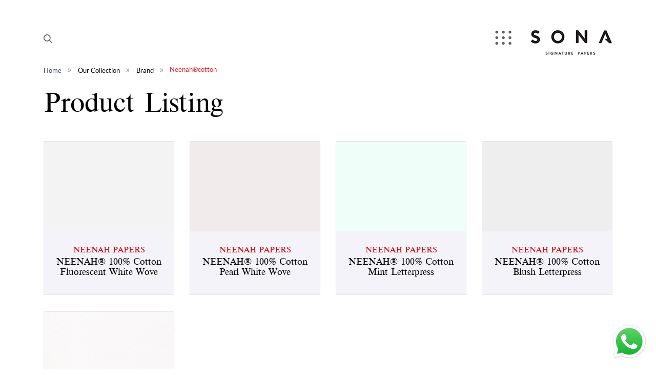

--- FILE ---
content_type: text/html; charset=UTF-8
request_url: https://sonapapers.com/brand/neenahcotton
body_size: 169921
content:
<!DOCTYPE html>
<html lang="en">

<head>
    <meta charset="utf-8">
    <meta http-equiv="content-language" content="english">
    <title>NEENAH®COTTON</title>
    <meta name="robots" content="index,follow" />
    <meta name="description" content="">
    <meta name="keywords" content="NEENAH®COTTON">
    <meta content="width=device-width, initial-scale=1.0, maximum-scale=1.0, minimum-scale=1.0, user-scalable = no" name="viewport" />
    <meta name="csrf-token" content="sMtoDzaaJ00O5HifuXfrzISCXhelkWs1VuJUuBRP">	
      
    <!-- Favicon -->
    <link rel="shortcut icon" href="https://sonapapers.com/assets/images/favicon.ico" type="image/x-icon">
    <link rel="icon" href="https://sonapapers.com/assets/images/favicon.ico" type="image/x-icon">
    
    <!-- All CSS -->
    <link rel="stylesheet" href="https://sonapapers.com/assets/css/bootstrap.min.css" />
    <link rel="stylesheet" href="https://sonapapers.com/assets/css/font-awesome.min.css" />
    <link rel="stylesheet" href="https://sonapapers.com/assets/css/animate.css" />

    <link href="https://sonapapers.com/assets/css/magiczoom.css?v=1769119544" rel="stylesheet" type="text/css" media="screen">

	
    <link rel="stylesheet" href="https://sonapapers.com/assets/css/owl.theme.default.css">
    <link rel="stylesheet" href="https://sonapapers.com/assets/css/style.css?v=1769119544" />

    <!-- toastr -->
    <link href="https://sonapapers.com/admin/dist/js/toastr/build/toastr.min.css" rel="stylesheet">
        <script>
        var _BaseURL = 'https://sonapapers.com/';
        </script>
</head>   <body>
      <div class="main-wrapper main-wrapper-2">
        <!-- Header start -->
          <!-- Header start -->
		<header class="header-area header-responsive-padding header-height-1">
            <div class="header-bottom sticky-bar">
               <div class="container">
                  <div class="row align-items-center">
                     <div class="col-lg-12 col-md-12 col-12">
                        <div class="headerInn">
							<div class="logo">
							   <a href="https://sonapapers.com"><img src="https://sonapapers.com/assets/images/logo.png" alt="logo"></a>
							</div>
							<a href="javascript:;" class="menuIcon">Menu</a>
							<a href="javascript:;" class="searchIcon"><img src="https://sonapapers.com/assets/images/search-icon.png" alt=""></a>
						</div>
                     </div>
                  </div>
               </div>
            </div>
         </header>
         <!-- Header End -->

 <!--SEARCH-->
		 <div class="seachBox">
			<div class="seachOverly"></div>
			<div class="seachCover">
				<div class="seachCoverInn">
					<form>
						<div class="input-group">
							<input type="text" placeholder="Start typing here..." name="serach_str" class="form-control" aria-label="Search" data-search-input="" id="serach_str">

							<button type="button" class="search-icon" id="go" onclick="funSearch();">
								<img src="https://sonapapers.com/assets/images/search-icon-white.png" alt="">
							</button>

							<span class="close-icon" data-search-close="">
								<img src="https://sonapapers.com/assets/images/close-white.png" alt="">
							</span>

						</div>
					</form>
				</div>
			</div>
		 </div>
		 <!--END SEARCH-->
		 
		<!--MENU--> 
		<div class="mmenu">
			<div class="mmenuIn menuHeader">
				<div class="logoMenu">
					<a href="https://sonapapers.com"><img src="https://sonapapers.com/assets/images/logo.png" alt=""></a>
				</div>
				<a href="javascript:;" class="menuIconClose">Menu</a>
			</div>	
			<div class="mmenuIn">
				<div class="mmenuLeft">
					<ul>
											<li><a href="https://sonapapers.com/home.html">Home</a></li>
												<li><a href="https://sonapapers.com/our-story.html">Our Story</a></li>
												<li><a href="https://sonapapers.com/our-collection.html">Our Collection</a></li>
												<li><a href="https://sonapapers.com/our-env-story.html">Our Env Story</a></li>
												<li><a href="https://sonapapers.com/story-titles.html">Story Titles</a></li>
												<li><a href="https://sonapapers.com/new-tales.html">New Tales</a></li>
												<li><a href="https://sonapapers.com/review.html">Review</a></li>
												<li><a href="https://sonapapers.com/careers.html">Careers</a></li>
												<li><a href="https://sonapapers.com/contact.html">Contact</a></li>
											</ul>
				</div>
				<div class="mmenuRight">
					<div class="mobAddress">
						<span class="ftPara">Sona Papers Pvt. Ltd.<br />
B-247, Okhla Industrial Area Phase-I,<br />
New Delhi &ndash; 110020 India<br />
T +91-11-43362000<br />
M +91-9205 877 662<br />
E info@sonacommercial.com </span><br><br>
						Customer Care Number :+91 - 9205877662
					</div>
					<div class="socialLinksCover">
						<span class="sayHlo">Say Hello!</span>
						<a href="mailto:response@sonapapers.com">response@sonapapers.com</a>
						<br/>
						<div class="socialLinks">
                                 <span class="sstitle">Stay Connected with us</span>
                                 <a href="https://www.facebook.com/sonasignaturepapers" target="__blank" class="facebook"><i class="fa fa-facebook"></i></a>
								<a href="https://www.instagram.com/sonapapers/" target="__blank" class="instagram"><i class="fa fa-instagram"></i></a>
                                 <a href="https://twitter.com/sonapapers" target="__blank" class="twitter"><i class="fa fa-twitter"></i></a>
                                 <a href="https://www.linkedin.com/company/sonafinepapers" target="__blank" class="google-plus"><i class="fa fa-linkedin"></i></a>
                        </div>
					</div>
				</div>
			</div>
		</div>
		<!--END MENU--> 
		<!-- Send query -->
		<div class="enquiryFixBtn">
		<div class="wrap">
			<div class="img-fab img"><a href="https://sonapapers.com/send-query"><i class="fa fa-envelope"></i></a></div>
		</div>
		</div>		<!--END MENU-->
         <!-- PAGE -->
		            <div class="contentPages">
            <div class="container">
				 <div class="row">
<div class="col-lg-12">
<div class="breadcrumb">
    <ol class="cd-breadcrumb">
            <li><a href="https://sonapapers.com">Home</a></li>
            <li class="current"><em><a href="https://sonapapers.com/our-collection.html">Our Collection</a><li class="current"><a href="https://sonapapers.com/our-collection.html">Brand</a></li><li class="current">Neenah®cotton</li></em></li>
        </ol>
</div>
</div>
</div>               <div class="row">
                  <div class="col-lg-12">
                    <div class="contentPagesInn">
						<h1>Product Listing</h1>
						 <div class="row prodListing">

							<!--Start product item-->
                            							<div class="col-xl-3 col-lg-6 col-md-6 col-sm-12">
								<div class="single-product-item text-center prodItem">
									<div class="img-holder">
										  										<a href="https://sonapapers.com/brand/sppl-221/neenah-100-cotton-fluorescent-white-wove"><img src="https://sonapapers.com/assets/products-images/thumb-image/386.jpg" alt="NEENAH® 100% Cotton Fluorescent White Wove"></a>
										 									</div>
									<div class="proInfo">
										<div class="static-content">
											<a href="https://sonapapers.com/brand/sppl-221/neenah-100-cotton-fluorescent-white-wove">
											<span class="prodMill">NEENAH PAPERS</span>
											<h2 class="title text-center">NEENAH® 100% Cotton Fluorescent White Wove</h2>
											<!--<span class="prodSize">Size:</span>
											<span class="prodGsm">GSM: </span>-->
											</a>
										</div>
									</div>
								</div>
							</div>
                            							<div class="col-xl-3 col-lg-6 col-md-6 col-sm-12">
								<div class="single-product-item text-center prodItem">
									<div class="img-holder">
										  										<a href="https://sonapapers.com/brand/sppl-222/neenah-100-cotton-pearl-white-wove"><img src="https://sonapapers.com/assets/products-images/thumb-image/387.jpg" alt="NEENAH® 100% Cotton Pearl White Wove"></a>
										 									</div>
									<div class="proInfo">
										<div class="static-content">
											<a href="https://sonapapers.com/brand/sppl-222/neenah-100-cotton-pearl-white-wove">
											<span class="prodMill">NEENAH PAPERS</span>
											<h2 class="title text-center">NEENAH® 100% Cotton Pearl White Wove</h2>
											<!--<span class="prodSize">Size:</span>
											<span class="prodGsm">GSM: </span>-->
											</a>
										</div>
									</div>
								</div>
							</div>
                            							<div class="col-xl-3 col-lg-6 col-md-6 col-sm-12">
								<div class="single-product-item text-center prodItem">
									<div class="img-holder">
										  										<a href="https://sonapapers.com/brand/sppl-223/neenah-100-cotton-mint-letterpress"><img src="https://sonapapers.com/assets/products-images/thumb-image/388.jpg" alt="NEENAH® 100% Cotton Mint Letterpress"></a>
										 									</div>
									<div class="proInfo">
										<div class="static-content">
											<a href="https://sonapapers.com/brand/sppl-223/neenah-100-cotton-mint-letterpress">
											<span class="prodMill">NEENAH PAPERS</span>
											<h2 class="title text-center">NEENAH® 100% Cotton Mint Letterpress</h2>
											<!--<span class="prodSize">Size:</span>
											<span class="prodGsm">GSM: </span>-->
											</a>
										</div>
									</div>
								</div>
							</div>
                            							<div class="col-xl-3 col-lg-6 col-md-6 col-sm-12">
								<div class="single-product-item text-center prodItem">
									<div class="img-holder">
										  										<a href="https://sonapapers.com/brand/sppl-224/neenah-100-cotton-blush-letterpress"><img src="https://sonapapers.com/assets/products-images/thumb-image/389.jpg" alt="NEENAH® 100% Cotton Blush Letterpress"></a>
										 									</div>
									<div class="proInfo">
										<div class="static-content">
											<a href="https://sonapapers.com/brand/sppl-224/neenah-100-cotton-blush-letterpress">
											<span class="prodMill">NEENAH PAPERS</span>
											<h2 class="title text-center">NEENAH® 100% Cotton Blush Letterpress</h2>
											<!--<span class="prodSize">Size:</span>
											<span class="prodGsm">GSM: </span>-->
											</a>
										</div>
									</div>
								</div>
							</div>
                            							<div class="col-xl-3 col-lg-6 col-md-6 col-sm-12">
								<div class="single-product-item text-center prodItem">
									<div class="img-holder">
										  										<a href="https://sonapapers.com/brand/sppl-225/neenah-100-cotton-gray-letterpress"><img src="https://sonapapers.com/assets/products-images/thumb-image/390.jpg" alt="NEENAH® 100% Cotton Gray Letterpress"></a>
										 									</div>
									<div class="proInfo">
										<div class="static-content">
											<a href="https://sonapapers.com/brand/sppl-225/neenah-100-cotton-gray-letterpress">
											<span class="prodMill">NEENAH PAPERS</span>
											<h2 class="title text-center">NEENAH® 100% Cotton Gray Letterpress</h2>
											<!--<span class="prodSize">Size:</span>
											<span class="prodGsm">GSM: </span>-->
											</a>
										</div>
									</div>
								</div>
							</div>
                                                        <div class="float-right"></div>
                           
                                                       							<!--End product item-->      
                        </div>
					</div>
                  </div>
                  
               </div>
            </div>
         </div>
        <!-- END PAGE -->
         
		 <!--Newsletter-->
		    <div class="section footer-1 newsLetter color-overlay">	
    <div class="container">
        <div class="row">
            <div class="col-xs-12 col-sm-10 col-sm-offset-1 col-md-8 m-auto section-heading-1">
                <h2>Let's keep in touch</h2>						
            </div>
        </div>	
        <!-- NEWSLETTER -->
        <div class="newsletter-1">
            <div class="newsletter-bg">
                <div class="row">	
                    <div class="col-sm-12 col-md-offset-2 col-md-8  m-auto">
                    <form name="subscription-popup-form" id="subscription-popup-form" method="POST">
				        <input type="hidden" name="_token" value="sMtoDzaaJ00O5HifuXfrzISCXhelkWs1VuJUuBRP">                            <input name="email" id="subscription-popup-email" maxlength="100" class="form-control" type="text" placeholder="Enter Your Email">
                            <button type="submit" class="btn btn-primary"><span>Subscribe</span></button>
                        </form>
                        <div class="acptpp"></div>
                    </div>
                </div>
            </div>				
        </div>
        <!-- Social Icon -->				
    </div>
</div>		 <!--End Newsletter-->
		 
        <!-- Footer start -->
            <footer class="footer-area">
            <div class="">
               <div class="container">
                  <div class="footer-top pt-45 pb-1">
                     <div class="row">
                        
                        <div class="col-lg-4 col-md-6 col-sm-6 col-12 ftqLink">
                           <div class="footer-widget footer-list mb-10 ">
                              <h3 class="footer-title">Quick Links</h3>
                              <ul class="ftTwoRow">
                                                            <li><a href="https://sonapapers.com/home.html">Home</a></li>
                                                            <li><a href="https://sonapapers.com/our-story.html">Our Story</a></li>
                                                            <li><a href="https://sonapapers.com/our-collection.html">Our Collection</a></li>
                                                            <li><a href="https://sonapapers.com/our-env-story.html">Our Env Story</a></li>
                                                            <li><a href="https://sonapapers.com/story-titles.html">Story Titles</a></li>
                                                            <li><a href="https://sonapapers.com/new-tales.html">New Tales</a></li>
                                                            <li><a href="https://sonapapers.com/review.html">Review</a></li>
                                                            <li><a href="https://sonapapers.com/careers.html">Careers</a></li>
                                                            <li><a href="https://sonapapers.com/contact.html">Contact</a></li>
                                                                <li><a href="https://sonapapers.com/download-pdf">Download Price Lists</a></li>
								   <li><a href="https://sonapapers.com/sample-gallery">Sample Gallery</a></li>
								 
                              </ul>
                           </div>
                        </div>
                        <div class="col-lg-2 col-md-6 col-sm-6 col-12">
                           <div class="footer-widget footer-list mb-10">
                              <h3 class="footer-title">Verticals</h3>
                              <ul>
                                                               <li><a href="https://sonapapers.com/mill/mycordenons">MYCORDENONS</a></li>
                                                                  <li><a href="https://sonapapers.com/mill/fedrigoni">FEDRIGONI</a></li>
                                                                  <li><a href="https://sonapapers.com/mill/neenah-papers">NEENAH PAPERS</a></li>
                                                                  <li><a href="https://sonapapers.com/mill/hansol">HANSOL</a></li>
                                                                  <li><a href="https://sonapapers.com/mill/arctic-paper">ARCTIC PAPER</a></li>
                                                                  <li><a href="https://sonapapers.com/mill/jih-sun-paper">JIH SUN PAPER</a></li>
                                                                  <li><a href="https://sonapapers.com/mill/lenzing-papier-gmbh">LENZING PAPIER GMBH</a></li>
                                                                  <li><a href="https://sonapapers.com/mill/arjowiggins">ARJOWIGGINS</a></li>
                                                               </ul>
                           </div>
                        </div>
                        <div class="col-lg-2 col-md-6 col-sm-6 col-12 ftAddress">
                           <div class="footer-widget footer-list mb-10">
                              <h3 class="footer-title">Get in Touch</h3>
                              <span class="ftPara">Sona Papers Pvt. Ltd.<br />
B-247, Okhla Industrial Area Phase-I,<br />
New Delhi &ndash; 110020 India<br />
T +91-11-43362000<br />
M +91-9205 877 662<br />
E info@sonacommercial.com </span>                           </div>
                        </div>
						<div class="col-lg-4 col-md-6 col-sm-6 col-12 footer-newsletter">
                           <div class="footer-widget footer-about mb-10">
                              <h3 class="footer-title">Stay Connected with us</h3>
                              <div class="social-links mt-4">
                                 <a href="https://www.facebook.com/sonasignaturepapers" target="__blank" class="facebook"><i class="fa fa-facebook"></i></a>
								 <a href="https://www.instagram.com/sonapapers/" target="__blank" class="instagram"><i class="fa fa-instagram"></i></a>
								 <a href="https://www.youtube.com" target="__blank" class="youtube"><i class="fa fa-youtube"></i></a>
								 <a href="https://twitter.com/sonapapers" target="__blank" class="twitter"><i class="fa fa-twitter"></i></a>
                                 <a href="https://www.linkedin.com/company/sonafinepapers" target="__blank" class="google-plus"><i class="fa fa-linkedin"></i></a>
                              </div>
                           </div>
                        </div>
						
                     </div>
                  </div>
               </div>
            </div>
           
         </footer>         <!-- Footer End -->
      </div>
      <!-- All JS -->
        <script src="https://sonapapers.com/assets/js/modernizr-3.11.7.min.js"></script>
		
		
		
        <script src="https://sonapapers.com/assets/js/jquery-3.6.0.min.js"></script>
		
		
		
        <script src="https://sonapapers.com/assets/js/popper.min.js"></script>
		
		
		
        <script src="https://sonapapers.com/assets/js/bootstrap.min.js"></script>
		
		
        <script src="https://sonapapers.com/assets/js/wow.js"></script>
		
		
		
        <script src="https://sonapapers.com/assets/js/scrollup.js"></script>
		
		
		
        <script src="https://sonapapers.com/assets/js/swiper.min.js"></script>
		
		
        <script src="https://sonapapers.com/assets/js/slick.min.js"></script>
		
		
        
        <!-- Main JS -->
        <script src="https://sonapapers.com/assets/js/magiczoom.js" type="text/javascript"></script>
		
		
                
        <script src="https://sonapapers.com/assets/js/owl.carousel.js" type="text/javascript"></script>	
		
		

        <script src="https://sonapapers.com/assets/js/main.js"></script>
		
		
        <!---Toaster JS--->
        <script src="https://sonapapers.com/admin/dist/js/toastr/build/toastr.min.js"></script>
		
		
        <script src="https://sonapapers.com/js/frontend.js"></script>
		
		

        <script src="https://sonapapers.com/assets/js/jquery.nicescroll.min.js"></script>
        <!--main js file end-->				
		
		
		
		<span>
		
		
  <div id="whatsAppWidgetIcon"
    style="position: fixed;
    width: 76px;
    height: 76px;
    bottom: 15px;
    right: 15px;
    text-align: right;
    cursor: pointer;
    z-index: 100;">
	
	
	
    <svg width="74" height="74" viewBox="0 0 74 74" fill="none" xmlns="http://www.w3.org/2000/svg" xmlns:xlink="http://www.w3.org/1999/xlink">
	
	
	
      <rect width="74" height="74" fill="url(#pattern0)"/>
	  
	  
	  
      <defs>
	  
	  
	  
        <pattern id="pattern0" patternContentUnits="objectBoundingBox" width="1" height="1">
          <use xlink:href="#image0_5299_10998" transform="translate(0 -0.00292969) scale(0.000976562)"/>
        </pattern>
		
		
		
        <image id="image0_5299_10998" width="1024" height="1030" xlink:href="[data-uri]      +f9RDTiDvCRvIAAAAJXRFWHRkYXRlOmNyZWF0ZQAyMDIyLTAzLTAxVDIyOjA3OjE0KzAwOjAwdPn2WAAAACV0RVh0ZGF0ZTptb2RpZnkAMjAyMi0wMy0wMVQyMjowNzoxNCswM DowMAWkTuQAAAAASUVORK5CYII="/>
      </defs>
    </svg>
  </div>
  <script>
    const whatsAppIcon = document.getElementById('whatsAppWidgetIcon')
    whatsAppIcon.onclick = () => {
      const URL = 'https://wa.me/919818913660?text=Hi'
      window.open(URL, '_blank')      
    }
  </script>
</span>
   </body>
</html>

--- FILE ---
content_type: text/css
request_url: https://sonapapers.com/assets/css/style.css?v=1769119544
body_size: 32801
content:
.slideOne .banPara p
/*-- Common Style --*/

*,
*::after,
*::before {
	-webkit-box-sizing: border-box;
	box-sizing: border-box;
}

/*FONTS*/
@font-face {
    font-family: 'timesbold';
    src: url('../fonts/times_bold-webfont.woff2') format('woff2'),
         url('../fonts/times_bold-webfont.woff') format('woff');
    font-weight: normal;
    font-style: normal;

}

@font-face {
    font-family: 'timesregular';
    src: url('../fonts/timesr-webfont.woff2') format('woff2'),
         url('../fonts/timesr-webfont.woff') format('woff');
    font-weight: normal;
    font-style: normal;


}



@font-face {
    font-family: 'latobold';
    src: url('../fonts/lato-bold-webfont.woff2') format('woff2'),
         url('../fonts/lato-bold-webfont.woff') format('woff');
    font-weight: normal;
    font-style: normal;

}
@font-face {
    font-family: 'latomedium';
    src: url('../fonts/lato-medium-webfont.woff2') format('woff2'),
         url('../fonts/lato-medium-webfont.woff') format('woff');
    font-weight: normal;
    font-style: normal;

}
@font-face {
    font-family: 'latoregular';
    src: url('../fonts/lato-regular-webfont.woff2') format('woff2'),
         url('../fonts/lato-regular-webfont.woff') format('woff');
    font-weight: normal;
    font-style: normal;

}
/*END FONTS*/

/* BREADCRUMB */
.breadcrumb{background:none; /*border-bottom:1px solid #e7e0e0;*/}
.cd-breadcrumb, .cd-multi-steps {
  padding:0;
  margin: 0;

}
.cd-breadcrumb::after, .cd-multi-steps::after {
  clear: both;
  content: "";
  display: table;
}
.cd-breadcrumb li, .cd-multi-steps li {
  display: inline-block;
  float: left;
  margin: 0.2em 0;
}
.cd-breadcrumb li::after, .cd-multi-steps li::after {
  display: inline-block;
  content: '\00bb';
  margin: 0 .6em;
  color: #959fa5;
  font-size:19px;
}
.cd-breadcrumb li:last-of-type::after, .cd-multi-steps li:last-of-type::after {
  /* hide separator after the last item */
  display: none;
}
.cd-breadcrumb li > *, .cd-multi-steps li > * {
  /* single step */
  display: inline-block;
  font-size: 13px;
  color: #2c3f4c;
}
.cd-breadcrumb li.current > *, .cd-multi-steps li.current > * {
  color: #da2028;
  line-height: 28px;
  font-style: inherit;
}
.no-touch .cd-breadcrumb a:hover, .no-touch .cd-multi-steps a:hover {
  /* steps already visited */
  color: #96c03d;
}
.cd-breadcrumb.custom-separator li::after, .cd-multi-steps.custom-separator li::after {
  /* replace the default separator with a custom icon */
  content: '';
  height: 16px;
  width: 16px;
  background: url(https://codyhouse.co/demo/breadcrumbs-multi-steps-indicator/img/cd-custom-separator.svg) no-repeat center center;
  vertical-align: middle;
}
.cd-breadcrumb.custom-icons li > *::before, .cd-multi-steps.custom-icons li > *::before {
  /* add a custom icon before each item */
  content: '';
  display: inline-block;
  height: 20px;
  width: 20px;
  margin-right: .4em;
  margin-top: -2px;
  background: url(https://codyhouse.co/demo/breadcrumbs-multi-steps-indicator/img/cd-custom-icons-01.svg) no-repeat 0 0;
  vertical-align: middle;
}
.cd-breadcrumb.custom-icons li:not(.current):nth-of-type(2) > *::before, .cd-multi-steps.custom-icons li:not(.current):nth-of-type(2) > *::before {
  /* change custom icon using image sprites */
  background-position: -20px 0;
}
.cd-breadcrumb.custom-icons li:not(.current):nth-of-type(3) > *::before, .cd-multi-steps.custom-icons li:not(.current):nth-of-type(3) > *::before {
  background-position: -40px 0;
}
.cd-breadcrumb.custom-icons li:not(.current):nth-of-type(4) > *::before, .cd-multi-steps.custom-icons li:not(.current):nth-of-type(4) > *::before {
  background-position: -60px 0;
}
.cd-breadcrumb.custom-icons li.current:first-of-type > *::before, .cd-multi-steps.custom-icons li.current:first-of-type > *::before {
  /* change custom icon for the current item */
  background-position: 0 -20px;
}
.cd-breadcrumb.custom-icons li.current:nth-of-type(2) > *::before, .cd-multi-steps.custom-icons li.current:nth-of-type(2) > *::before {
  background-position: -20px -20px;
}
.cd-breadcrumb.custom-icons li.current:nth-of-type(3) > *::before, .cd-multi-steps.custom-icons li.current:nth-of-type(3) > *::before {
  background-position: -40px -20px;
}
.cd-breadcrumb.custom-icons li.current:nth-of-type(4) > *::before, .cd-multi-steps.custom-icons li.current:nth-of-type(4) > *::before {
  background-position: -60px -20px;
}

/* END BREADCRUMB */

/* THANK YOU */
.mb-0{margin-bottom:0!important;}
.mt-35{margin-top:35px;}
.mb-28{margin-bottom:28px;}
/* END THANK YOU */

/* Error Page */

.lgoHome {
	display:block;
	padding:8px 10px;
	font-family: 'timesregular';
	width: 198px;
	height: 42px;
	border-radius: 34px;
	border: 0;
	background: #111;
	color: #fff;
	font-size: 18px;
	margin-top: 32px;
	margin-left:auto;
	margin-right:auto;
}

.error .clip .shadow
{
	height: 180px;  
}
.error .clip:nth-of-type(2) .shadow
{
	width: 130px;  
}
.error .clip:nth-of-type(1) .shadow, .error .clip:nth-of-type(3) .shadow
{
	width: 250px; 
}
.error .digit
{
	width: 150px;   
	height: 150px;  
	line-height: 150px; 
	font-size: 120px;
	font-weight: bold;
}
.error h2   
{
	font-size: 32px;
	margin-top: 40px;
}
.error .msg 
{
	top: -190px;
	left: 30%;
	width: 80px;
	height: 80px;
	line-height: 80px;
	font-size: 32px;
}
.error span.triangle    
{
	top: 70%;
	right: 0%;
	border-left: 20px solid #535353;
	border-top: 15px solid transparent;
	border-bottom: 15px solid transparent;
}


.error .container-error-404
{
  margin-top: 22px;
	position: relative;
	/*height: 250px;*/
	padding-top: 0;
}
.error .container-error-404 .clip
{
	display: inline-block;
	transform: skew(-45deg);
}
.error .clip .shadow
{
	
	overflow: hidden;
}
.error .clip:nth-of-type(2) .shadow
{
	overflow: hidden;
	position: relative;
	box-shadow: inset 20px 0px 20px -15px rgba(150, 150, 150,0.8), 20px 0px 20px -15px rgba(150, 150, 150,0.8);
}

.error .clip:nth-of-type(3) .shadow:after, .error .clip:nth-of-type(1) .shadow:after
{
	content: "";
	position: absolute;
	right: -8px;
	bottom: 0px;
	z-index: 9999;
	height: 100%;
	width: 10px;
	background: linear-gradient(90deg, transparent, rgba(173,173,173, 0.8), transparent);
	border-radius: 50%;
}
.error .clip:nth-of-type(3) .shadow:after
{
	left: -8px;
}
.error .digit
{
	position: relative;
	top: 8%;
	color: white;
	background: #07B3F9;
	border-radius: 50%;
	display: inline-block;
	transform: skew(45deg);
}
.error .clip:nth-of-type(2) .digit
{
	left: -10%;
}
.error .clip:nth-of-type(1) .digit
{
	right: -20%;
}.error .clip:nth-of-type(3) .digit
{
	left: -20%;
}    
.error h2
{
	color: #A2A2A2;
	font-weight: bold;
	padding-bottom: 20px;
}
.error .msg
{
	position: relative;
	z-index: 9999;
	display: block;
	background: #535353;
	color: #A2A2A2;
	border-radius: 50%;
	font-style: italic;
}
.error .triangle
{
	position: absolute;
	z-index: 999;
	transform: rotate(45deg);
	content: "";
	width: 0; 
	height: 0; 
}

@media (max-width:660px){
.error .clip:nth-of-type(1) .shadow, .error .clip:nth-of-type(3) .shadow{width: 174px;}
.error .clip .shadow{height: 144px;}
.error h2{ font-size: 19px;}
.error .digit{font-size: 67px; width: 110px; height: 110px; line-height: 110px;}
}
@media (max-width:550px){
.error .clip .shadow { height: 105px;}
.error .clip:nth-of-type(1) .shadow, .error .clip:nth-of-type(3) .shadow { width: 114px;}	
.error .clip:nth-of-type(2) .shadow { width: 104px;}
.error .clip:nth-of-type(2) .digit { left: 0%;}
.error .digit{font-size: 43px; width: 90px; height: 90px; line-height: 90px;}
}
@media (max-width:410px){
.error .clip .shadow { height: 80px;}
.error .clip:nth-of-type(1) .shadow, .error .clip:nth-of-type(3) .shadow { width: 94px;}	
.error .clip:nth-of-type(2) .shadow { width: 84px;}
.error .clip:nth-of-type(2) .digit { left: 0%;}
.error .digit{font-size: 33px; width: 70px; height: 70px; line-height: 70px;}
}
@media (max-width:359px){
.error .clip .shadow { height: 70px;}
.error .clip:nth-of-type(1) .shadow, .error .clip:nth-of-type(3) .shadow { width: 84px;}	
.error .clip:nth-of-type(2) .shadow { width: 74px;}
.error .clip:nth-of-type(2) .digit { left: 0%;}
.error .digit{font-size: 30px; width: 60px; height: 60px; line-height: 60px;}
}
/* Error Page */

/* cookies*/
.cookieButton{ text-align:center;}
a.allowCookie{background:#ff4646!important; border:0;}
.cookieConsentContainer{
z-index:999;
width:100%;
min-height:20px;box-sizing:border-box;
padding:30px 35px 30px 35px;
background:#232323;
overflow:hidden;
position:fixed;
bottom:30px;
left:0; 
display:none
}
.cookieConsentContainer .cookieTitle a{
font-family:OpenSans,arial,sans-serif;
color:#fff;
font-size:22px;
line-height:20px;
display:block
}
.cookieConsentContainer .cookieDesc p{
margin:0;
padding:0;
font-family:OpenSans,arial,sans-serif;
color:#fff;
font-size:13px;
line-height:20px;
display:block;
margin-top:10px
}
.cookieConsentContainer .cookieDesc a{
font-family:OpenSans,arial,sans-serif;
color:#fff;
text-decoration:underline
}
.cookieConsentContainer .cookieButton a{
display:inline-block;
font-family:OpenSans,arial,sans-serif;
color:#fff;font-size:14px;
font-weight:700;
margin-top:14px;
background:#000;
box-sizing:border-box;
padding:15px 24px;
text-align:center;
transition:background .3s
}
.cookieConsentContainer .cookieButton a:hover{
cursor:pointer;
background:#3e9b67
}
@media (max-width:980px){
.cookieConsentContainer{
bottom:0!important;
left:0!important;
width:100%!important
}
}
	 
/* end cookies */

/*ENQUIRY BUTTON*/
.enquiryFixBtn {
	display:none!important;
	position: fixed;
    right: 25px;
    bottom: 145px;
    z-index: 1000;
	
    width: 65px;
    height: 65px;
    background-color: #00aeef;
    border-radius: 50px;
    box-shadow: 0px 12px 45px rgb(0 0 0 / 30%);
    z-index: 5;
 
}
.enquiryFixBtn .wrap {
    transform: rotate(0deg);
    -webkit-transition: all .15s cubic-bezier(0.15, 0.87, 0.45, 1.23);
    transition: all .15s cubic-bezier(0.15, 0.87, 0.45, 1.23);
}
.enquiryFixBtn .img-fab {
    height: 30px;
    width: 30px;
    margin: 17px auto;

}
.img-fab i{font-size:30px; color:#fff;}
/*END ENQUIRY BUTTON*/

/*SEACH*/
.searchIcon{float: left; margin: 6px 17px 0 0; cursor:pointer;}
.seachBox{position: static;}
.seachOverly{
	height: 100vh;
    width: 100%;
    position: fixed;
    top: 130px;
    left: 0;
    transition: opacity 0.6s cubic-bezier(0.215, 0.61, 0.355, 1),visibility 0.6s cubic-bezier(0.215, 0.61, 0.355, 1);
    z-index: 99;
    display:none;
	background-color: rgba(0, 0, 0, 0.3);
}
.seachCover{ display:none; width:100%; height: 120px; position: fixed; z-index: 999; background: #433f3f; top: 130px; left: 0;overflow: hidden !important; transform: translate(0%, 0%);}
.seachCoverInn{ height: 100%; width: 100%; padding: 0 3rem; display: flex !important; align-items: flex-start !important; justify-content: space-between !important;}
.seachCoverInn form{margin-top: 3rem !important; height: auto; width: 100%;}

.seachCoverInn .input-group{height: auto; width: 100%; align-items: center; display: flex; border-bottom: 1px solid rgba(255,255,255,0.2);}
.seachCoverInn .input-group input{ font-size: 2.4rem;
    font-weight: 500;
    color: #fff;
    background: none;
    box-shadow: none;
	outline: none;
    flex-grow: 1;
    padding: 0;
    border: 0;
	
	    display: block;
    /*width: 100%;*/
	line-height: 1.5;
	appearance: none;
    border-radius: 10px;
    transition: border-color 0.15s ease-in-out,box-shadow 0.15s ease-in-out;
}

.seachCoverInn .input-group .search-icon {
    -webkit-appearance: none;
    -moz-appearance: none;
    appearance: none;
    background: none;
    display: inline-block;
    margin: 0 0 0 30px!important;
    padding: 5px 10px;
    outline: none;
    border: 0;
	cursor: pointer;
}
.seachCoverInn .input-group .close-icon img{height: 17px; margin-left: 10px;}

@media only screen and (max-width: 655px) {
.seachOverly{top: 99px}	
.seachCover{top: 99px}

.menuIcon{ float: left!important; margin-right: 10px!important;}
.searchIcon {float: left; margin: 2px 17px 0 0;}
}
/*END SEACH*/

/*EVENTS*/
.carousel-inner>.active, .carousel-inner>.next, .carousel-inner>.prev {
    display: block;
}
.carousel-inner>.item>a>img, .carousel-inner>.item>img {
    line-height: 1;
}
.carousel-inner>.item>a>img, .carousel-inner>.item>img, .img-responsive, .thumbnail a>img, .thumbnail>img {
    display: block;
    max-width: 100%;
    height: auto;
}

.carousel-control {
    position: absolute;
    top: 0;
    bottom: 0;
    left: 0;
    width: 15%;
    font-size: 20px;
    color: #fff;
    text-align: center;
    text-shadow: 0 1px 2px rgb(0 0 0 / 60%);
    background-color: rgba(0,0,0,0);
    filter: alpha(opacity=50);
    opacity: .5;
}

.carousel-control.right {
    right: 0;
    left: auto;
    background-image: -webkit-linear-gradient(left,rgba(0,0,0,.0001) 0,rgba(0,0,0,.5) 100%);
    background-image: -o-linear-gradient(left,rgba(0,0,0,.0001) 0,rgba(0,0,0,.5) 100%);
    background-image: -webkit-gradient(linear,left top,right top,from(rgba(0,0,0,.0001)),to(rgba(0,0,0,.5)));
    background-image: linear-gradient(to right,rgba(0,0,0,.0001) 0,rgba(0,0,0,.5) 100%);
    filter: progid:DXImageTransform.Microsoft.gradient(startColorstr='#00000000', endColorstr='#80000000', GradientType=1);
    background-repeat: repeat-x;
}



.eventsPage .item{margin-bottom:10px; text-align: center;}
.eventsPage .item img{  display: inline-block!important;}
.eventsPage h2{    
	font-size: 17px;
    font-family: 'timesregular';
    color: #000;
	margin:0 0 4px 0;
}
.eventsPage .prodSize {
    font-size: 15px;
    font-family: 'latoregular';
    color: #888;
    display: block;
    padding: 0 0 2px 0;
	text-align:center;
}

.evtArrowLeft, .evtArrowRight{
	    position: absolute;
    top: 50%;
    z-index: 5;
    display: inline-block;
	    right: 50%;
		
		    width: 30px;
    height: 30px;
    margin-top: -10px;
    font-size: 30px;
	
	    margin-right: -10px;
}

.evtClose{
	display: block;
    position: absolute;
    right: 22px;
    z-index: 2;
    top: 22px;
    background: #fff;
    border-radius: 50px;
    padding: 3px;
}



.dark-gray-background {
  background-color: $dark-grey;
}

.dark-gray-font {
  color: $dark-grey !important;
}
.light-white-font {
  color: $light-white;
}

.container-fluid {
  min-height: 100%;
  padding: 0;
}

.fixed-width {
  max-width: 300px;
  min-width: 300px;
}

///*modal*///
#carouselHeader {
    h3{
      position: relative;
      text-align: center;
    }
}
/* Indicators list style */
.project-slide .carousel-indicators {
  bottom: 0;
  left: 0;
  margin-left: 5px;
  width: 100%;
}
/* Indicators list style */
.project-slide .carousel-indicators li {
  border: medium none;
  border-radius: 0;
  float: middle;
  height: 35px;
  margin-bottom: -10px;
  margin-left: 0;
  margin-right: 5px !important;
  margin-top: 0;
  width: 50px;
  border-radius: 3px;
  
}
/* Indicators images style */
.project-slide .carousel-indicators img {
  border: 2px solid dark-orange;
  border-radius: 3px;
  float: left;
  height: 35px;
  left: 0;
  width: 50px;
  opacity: 0.7;
}
/* Indicators active image style */
.project-slide .carousel-indicators .active img {
  border: 2px solid $orange;
  opacity: 1;
}
/* carousel-control */
.carousel-control{
  color: $dark-orange; 
  opacity: 0.5;
}
.carousel-control:hover,
.carousel-control:focus {
  color: $orange;
  opacity: 1;
}
.carousel-control.left, .carousel-control.right{ 
    background: none !important;
    filter: none !important;
    progid: none !important;
}
/*END EVENTS*/

/*SCROLL*/
.Mscroll {/*overflow: auto;*/ overflow:hidden!important; max-height: 286px; outline: none; }
/*END SCROLL*/

/*NEW TALES*/
.nTales{}
.nTales h2{ font-size: 28px; margin-bottom: 22px; font-family: 'timesregular';}
.newTales{ margin-bottom:25px; background:#e8e8e8; position:relative; padding:80px 15px; border-top:1px solid #aeb0b1; border-bottom:1px solid #aeb0b1;}
.newTales .nwFaqs{ padding: 0;}
.newTales .nwSingleBox{}
.newTales .nwSingleBox .nwSingleBoxInn{background:#fff; min-height: 182px; padding:25px;}
.newTales .nwSingleBox img{margin-bottom: 0; max-width:100%;}
.newTales .nwSingleBox .ntDates{font-size:17px; color:#5a5c60; margin-bottom: 12px;}
.newTales .nwSingleBox h3{ font-size:24px; font-weight:bold;}
.newTales .nwSingleBox h3 a{color:#000000;}
.newTales .tdArrow{ display:block; width:45px; height:45px; padding: 0; position:absolute; left:0; right:0; bottom:17px; margin:0 auto;}


.newFaqsBox{ padding:0 0;}
.newFaqsBox h2{margin-bottom:0;}
.faq-content-box .newBlog{}
.faq-content-box .accordion-item{ border:0!important; border-top-left-radius: 0!important; border-top-right-radius: 0!important;}
.faq-content-box .accordion-button{    box-shadow: inset 0 -1px 0 rgb(0 0 0 / 13%); padding:10px 40px; font-size:18px; font-family: 'latomedium'; color:#000; background: #e8e8e8;}
.faq-content-box .accordion-button:after{
	width: 45px;
    height: 45px;
	background:url(../images/tales-down-arrow.jpg) no-repeat 90%;

}
.faq-content-box .accordion-button:not(.collapsed)::after{ 
	/*background:url(../images/tales-down-arrow.jpg) no-repeat 90%;
	
	transform: rotate(-180deg);*/
}
.faq-content-box .accordion-body{ font-size:16px; background:#f6f6f6; padding: 1rem 40px 2.7rem 40px; }

/*END NEW TALES*/


/*Send A Query*/
.sendaQuery{ padding-right:0!important; padding-left:0!important;}
.sendaQuery .input-box p{ font-size: 15px; line-height: 20px; font-weight: 400; color: #828282; margin: 0 0 5px;}
.sendaQuery .input-box p span{color: #e9212e;}
.sendaQuery input[type='text'], .sendaQuery input[type='email'], .sendaQuery input[type='tel']{ position: relative; display: block; background: #ffffff; width: 100%; height: 50px; border: 1px solid #d7d1d1;
    color: #252525; font-size: 15px; padding: 0 20px; margin-bottom: 30px; border-radius: 0px; transition: all 500ms ease;
}
.sendaQuery select{ position: relative; display: block; background: #ffffff; width: 100%; height: 50px; border: 1px solid #d7d1d1;
    color: #252525; font-size: 15px; padding: 0 20px; margin-bottom: 30px; border-radius: 0px; transition: all 500ms ease;
}
.sendaQuery textarea{ position: relative; display: block; background: #ffffff; width: 100%; height: 180px; border: 1px solid #d7d1d1;
    color: #252525; font-size: 15px; padding: 0 20px; margin-bottom: 30px; border-radius: 0px; transition: all 500ms ease;
}
.sendaQuery button[type='submit']{
	padding: 0 10px;
    font-family: 'timesregular';
    width: 218px;
    height: 42px;
    border-radius: 34px;
    border: 0;
    background: #111;
    color: #fff;
    font-size: 18px;
    margin-top: 0;
}
/*End Send A Query*/

/*Newsletter*/

.white{color:#ffffff;}
.section-heading-1{position:relative;text-align:center;margin-bottom:55px;text-transform:capitalize;}
.section-heading-1 p{margin-top:5px;margin-bottom:0;}
.section-heading-1 h2{position:relative;margin-top:0;margin-bottom:22px;font-size:36px; font-family: 'timesregular'; font-weight:900;line-height:1.25;letter-spacing:.5px; color:#111;}
.section-heading-1 h2.white{color:#ffffff;}

.newsLetter .btn-primary{margin:20px 0 0 0;position:relative;border:none;border-radius:100px;padding:18px 38px!important;
text-transform:uppercase;font-weight:700;pointer-events:all;overflow:hidden;font-size:14px;line-height:1!important;
box-shadow:0px 5px 15px 0px transparent;outline:0!important;color:#fff!important;background-color:#fff;
border:1px solid #ccc;
-webkit-transition:all 0.2s ease;-moz-transition:all 0.2s ease;-ms-transition:all 0.2s ease;-o-transition:all 0.2s ease;
transition:all 0.2s ease;

border: 1px solid #a3a3a3;


/*background-image:-moz-linear-gradient(0deg, #ff6ba7 0%, #ff8765 100%)!important;
background-image:-webkit-linear-gradient(0deg, #ff6ba7 0%, #ff8765 100%)!important;
background-image:-ms-linear-gradient(0deg, #ff6ba7 0%, #ff8765 100%)!important;*/

}
.newsLetter .btn-primary span{color:#111;}


.newsLetter .btn-primary:hover{background-color:transparent;
-webkit-box-shadow:0px 10px 20px 0px rgba(119, 119, 119, 0.15);
-moz-box-shadow:0px 10px 20px 0px rgba(119, 119, 119, 0.15);
box-shadow:0px 10px 20px 0px rgba(119, 119, 119, 0.15);
}
.newsLetter .btn-primary span{position:relative; letter-spacing: 1.2px;}

.color-overlay .btn-primary:hover{background-color:#000; -webkit-box-shadow:0px 10px 20px 0px rgba(255, 255, 255, 0.15);-moz-box-shadow:0px 10px 20px 0px rgba(255, 255, 255, 0.15);box-shadow:0px 10px 20px 0px rgba(255, 255, 255, 0.15);}
.color-overlay .btn-primary:hover span{ color:#fff!important;}

.color-overlay:after{content:"";display:block;position:absolute;width:100%;height:100%;top:0;right:0;left:0;



/*background-image:-moz-linear-gradient(0deg, rgba(211, 204, 219, 0.9) 0%, rgba(219, 218, 226, 0.9) 100%);

background-image:-webkit-linear-gradient(0deg, rgba(211, 204, 219, 0.9) 0%, rgba(219, 218, 226, 0.9) 100%);

background-image:-ms-linear-gradient(0deg, rgba(211, 204, 219, 0.9) 0%, rgba(219, 218, 226, 0.9) 100%)*/
;z-index:0;

-webkit-transition:all 0.3s ease;-moz-transition:all 0.3s ease;-ms-transition:all 0.3s ease;-o-transition:all 0.3s ease;transition:all 0.3s ease;}
.color-overlay > *{position:relative;z-index:2;}
input.form-control,input[type=email].form-control{height:55px;line-height:55px;padding:6px 20px;background:#f1f2ff;border:none;-webkit-border-radius:0;-moz-border-radius:0;-ms-border-radius:0;border-radius:10px;-webkit-box-shadow:0 20px 30px rgba(0, 0, 0, 0.1);-moz-box-shadow:0 20px 30px rgba(0, 0, 0, 0.1);}
.svg{z-index:9;}
.svg-top{width:100%;display:block;position:absolute;left:0;top:-1px;}
.footer-1{padding-top:100px; padding-bottom:100px; position:relative; /*background-color:#181721;*/
/*background: url(../images/newsletter-bg.jpg) no-repeat; background-size: cover;*/ background-position: 0 -87px;
}
.footer-1 .social-icon-footer{margin-top:55px;}
.footer-1 .social-icon-footer > li{padding-right:5px;padding-left:5px;}
.footer-1 .list-inline > li{display:inline-block;padding-right:5px;padding-left:5px;}
.footer-1 .social-icon-footer a{color:#7367f0;display:inline-block;text-align:center;width:60px;height:60px;border-radius:50%;line-height:60px;font-size:18px;background:#ffffff;-webkit-transition:all 0.3s ease;-moz-transition:all 0.3s ease;-ms-transition:all 0.3s ease;-o-transition:all 0.3s ease;transition:all 0.3s ease;}
.footer-1 .social-icon-footer a:hover{color:#fff!important;background-image:-moz-linear-gradient(0deg, #ff6ba7 0%, #ff8765 100%)!important;background-image:-webkit-linear-gradient(0deg, #ff6ba7 0%, #ff8765 100%)!important;background-image:-ms-linear-gradient(0deg, #ff6ba7 0%, #ff8765 100%)!important;-webkit-box-shadow:0px 10px 20px 0px rgba(255, 255, 255, 0.15);-moz-box-shadow:0px 10px 20px 0px rgba(255, 255, 255, 0.15);box-shadow:0px 10px 20px 0px rgba(255, 255, 255, 0.15);}
.newsletter-1 .newsletter-bg{position:relative;z-index:1;}
.newsletter-1 form{display:-webkit-box;display:-ms-flexbox;display:-webkit-flex;display:flex;-webkit-box-pack:center;-ms-flex-pack:center;-webkit-justify-content:center;justify-content:center;-webkit-box-align:center;-ms-flex-align:center;-webkit-align-items:center;align-items:center;}
.newsletter-1 .form-control{width:100%;}
.newsletter-1 input.form-control,.newsletter-1 input[type=email].form-control{border-radius:30px;padding-right:170px;}
.newsletter-1 input.form-control:focus,.newsletter-1 input[type=email].form-control:focus{box-shadow:none;}
.newsletter-1 .btn-primary{position:relative;margin:0;padding:21px 38px!important;margin-left:-150px;border-radius:30px;}
.newsletter-1 .btn-primary:before{border-radius:30px;background:transparent;}
.newsletter-1 .btn-primary:hover:before{border-radius:30px;background:transparent;}
/*End Newsletter*/

/*PRODUCT DETAILS*/
.sptbox{}
.sptbox h2{border-bottom:1px solid #ccc;}
.sptbox .accordion-button{ font-size: 24px; line-height: 1; color: #000000; margin-bottom: 0; font-family: 'timesregular';
padding-left:0; padding-right:0;
}
.sptbox .accordion-button:focus{outline:none!important;}
.sptbox .accordion-button::after{background: url(../images/accord-down.jpg) no-repeat!important; height: 9px; transform: inherit!important;}
.sptbox .accordion-button:not(.collapsed)::after{background: url(../images/accord-up.jpg) no-repeat!important; transform: inherit!important;}
.sptbox .accordion-button:not(.collapsed){background-color: inherit; box-shadow: inherit;  transform: inherit!important;}
.sptbox .accordion-item{border:0;}
.sptbox .accordion-item:focus{outline:none!important;}
.sptbox .accordion-body{ padding-left:0; padding-right:0;}

.single-shop-content{padding-top:40px;}

.relatedProducts{ margin: 45px 0 0 0; padding: 0;}
.relatedProducts h2{font-size: 38px; font-family: 'timesregular'; margin: 0 0 24px 0; text-align:center;}
.relatedProducts .owl-nav{}
.relatedProducts .owl-nav button{ display:inline-block!important; width:48px; height:48px; margin:0 10px!important;}
.relatedProducts .owl-nav button span{display:none;}
.relatedProducts .owl-nav .owl-prev{ background: url(../images/left-arrow.jpg)!important;}
.relatedProducts .owl-nav .owl-next{ background: url(../images/right-arrow.jpg)!important;}

.relatedProducts .relatedBox{ 
	margin:0 5px;
	background: #f8f9f9;
	text-align: center;
    /*min-height: 408px;*/

    transition: width .5s ease;
    -moz-transition: width .5s ease;
    -webkit-transition: width .5s ease;
    position: relative;
    overflow: hidden;
	
	
}
.relatedProducts .owl-carouselrel .owl-item img {
    display: block;
	width:100%;
}
.relatedProducts .img-holder img{width:100%;}
.relatedProducts .relatedDiscript{ padding:25px; background: #f8f9f9; text-align:center;}
.relatedProducts .rCategory{font-size:15px; font-family: 'timesregular'; color:#c21118; display:block; padding:0 0 2px 0;}
.relatedProducts h4{ font-size: 17px; font-family: 'timesregular'; color:#000; }
.relatedProducts .rProperty{ font-size: 15px; font-family: 'latoregular'; color:#888; display:block; padding:0 0 2px 0;}
.relatedProducts .prodGsm{ font-size: 15px; font-family: 'latoregular'; color:#888; display:block;}




.owl-carouselrel {
    display: none;
    width: 100%;
    -webkit-tap-highlight-color: transparent;
    position: relative;
    z-index: 1
}

.owl-theme .owl-dots .owl-dot span {
    background: #ec1c23!important
}

.owl-theme .owl-dots .owl-dot.active span,
.owl-theme .owl-dots .owl-dot:hover span {
    background: #fff!important
}

.owl-carouselrel .owl-stage {
    position: relative;
    -ms-touch-action: pan-Y;
    touch-action: manipulation;
    -moz-backface-visibility: hidden
}

.owl-carouselrel .owl-stage:after {
    content: ".";
    display: block;
    clear: both;
    visibility: hidden;
    line-height: 0;
    height: 0
}

.owl-carouselrel .owl-stage-outer {
    position: relative;
    overflow: hidden;
    -webkit-transform: translate3d(0, 0, 0)
}

.owl-carouselrel .owl-item,
.owl-carouselrel .owl-wrapper {
    -webkit-backface-visibility: hidden;
    -moz-backface-visibility: hidden;
    -ms-backface-visibility: hidden;
    -webkit-transform: translate3d(0, 0, 0);
    -moz-transform: translate3d(0, 0, 0);
    -ms-transform: translate3d(0, 0, 0)
}

.owl-carouselrel .owl-item {
    position: relative;
    min-height: 1px;
    float: left;
    -webkit-backface-visibility: hidden;
    -webkit-tap-highlight-color: transparent;
    -webkit-touch-callout: none
}

.owl-carouselrel .owl-item img {
    display: block
}

.owl-carouselrel .owl-dot,
.owl-carouselrel .owl-nav .owl-next,
.owl-carouselrel .owl-nav .owl-prev {
    cursor: pointer;
    -webkit-user-select: none;
    -khtml-user-select: none;
    -moz-user-select: none;
    -ms-user-select: none;
    user-select: none
}

.owl-carouselrel .owl-nav button.owl-next,
.owl-carouselrel .owl-nav button.owl-prev,
.owl-carouselrel button.owl-dot {
    background: 0 0;
    color: inherit;
    border: none;
    padding: 0!important;
    font: inherit
}

.owl-carouselrel.owl-loaded {
    display: block
}

.owl-carouselrel.owl-loading {
    opacity: 0;
    display: block
}

.owl-carouselrel.owl-hidden {
    opacity: 0
}








.dotSelct{ text-align:center; margin-top:10px;}
.dotSelct a{display:inline-block; width:14px; height:14px; margin:0 3px;
	background: #baafbd; border-radius: 40px; text-indent: -99999px;
}
.dotSelct a.mz-thumb-selected{background: #111;}


.prodDtlsSlider .selectors img { margin: 0 4px;}
.prodDtlsSlider .selectors img{max-width: 192px;}
.mz-thumb img {
    width: 15px;
    height: 15px;
    border-radius: 30px;
    margin: 0 3px;
    background: #333;
    box-shadow: 0 0 0 3px rgba(0,0,0,1)!important;
    -webkit-filter: brightness(1%)!important;
    filter: brightness(1%)!important;
}


.tableFormat{display:table; width: 100%;}
.tRow{ display:table-row;}
.tRow .tCell.tCellHd{ width:35%; vertical-align:top;}
.tRow .tCell{ display:table-cell; width:65%; border:1px solid #eaeaea; margin: 0; padding:8px 10px 10px 10px; font-size:15px; color:#000; vertical-align:top;}

.tRow .tCell.tCellHd h3{color: #000; font-size: 15px; font-weight: 600; padding: 0;}




.prodDetails{}
.prodDtlsSlider{}
.prodDtlsSlider .MagicZoom .mz-figure{border: 1px solid #e5e4e9;}
.prodDtlsSlider img{width:100%;}

.prodDtlsRight{ text-align:center;}
.prodDtlsRight h2{ font-size: 38px; font-family: 'timesregular'; margin:0 0 4px 0;}
.prodCodeBrand{ font-size: 17px; font-family: 'timesregular'; margin:0 0 10px 0;}

.prodSizeLine{ margin-bottom:7px; text-align: left;}
.prodSizeLine h5{ min-width: 82px; display: inline-block; font-family: 'timesregular'; font-size: 16px;}
.prodSizeLine select.psdd{ vertical-align: middle; display: inline-block!important; width: 170px; margin-left:8px;
border: 1px solid;

    padding: 5px 10px;
}

.prodColorLine{ margin-bottom:7px; text-align: left;}
.prodColorLine h5{ min-width: 82px; display: inline-block; font-family: 'timesregular'; font-size: 16px;}
.prodColorLine ul{ vertical-align: middle; display: inline-block; margin-left:28px;}
.prodColorLine li{display: inline-block; }
.prodColorLine li a{}
.prodColorLine li a img{width: 32px; height: 32px; border-radius: 40px; float: left; margin: 0 10px 0 0; }

.prodGsmLine{text-align: left;}
.prodGsmLine h5{ min-width: 82px; display: inline-block; font-family: 'timesregular'; font-size: 16px;}
.prodGsmLine ul{ vertical-align: middle; display: inline-block; margin-left:28px;}
.prodGsmLine li{ text-align: center; font-family: 'timesregular'; display: inline-block; background:#040404; color:#fff; border-radius: 40px; width: 90px; height: 32px; line-height:32px; margin: 0 10px 0 0;}

.prodGrayBox{background:#f6f3fa; border:1px solid #d6cccc; padding:25px; margin-top:25px;
-webkit-border-radius: 10px;
-moz-border-radius: 10px;
border-radius: 10px;
}

.addtocart{ font-family: 'timesregular'; width: 198px;
    height: 42px;
    border-radius: 34px;
    border: 0;
    background: #111;
    color: #fff;
    font-size: 18px;
    margin-top: 18px;
}

.review-box {
    position: relative;
    display: block;
    overflow: hidden;
    line-height: 16px;
}
a.wReviewBtn{  font-size: 16px; font-weight:600; color:#000;}
a.wReviewBtn:hover{ color: #c21118;}
.review-box ul {
    display: inline-block;
    overflow: hidden;
	margin-right:15px;
	vertical-align: text-bottom;
}
.review-box ul li {
    display: inline-block;
    float: left;
    margin-right: 4px;
}
.single-shop-content .content-box .review-box ul li i {
    color: #f13729;
    font-size: 16px;
}


.shop-content {
    position: relative;
    display: block;
}
.showing-result-shorting {
    display: flex;
    justify-content: space-between;
    flex-direction: row;
    flex-wrap: wrap;
    align-items: center;
    padding-bottom: 30px;
    border-bottom: 1px solid #ededed;
    margin-bottom: 50px;
}
.showing-result-shorting .showing{}
.showing-result-shorting .shorting{ }
.showing-result-shorting .showing p {
    color: #828282;
    font-size: 15px;
    font-weight: 400;
    margin: 0;
}

.single-product-item {
	border: 1px solid #e5e4e9;
	
    position: relative;
    display: block;
    transition: all 500ms ease;
    margin-bottom: 50px;
}
.single-product-item .img-holder{
    position: relative;
    display: block;
    overflow: hidden;
}
.single-product-item .img-holder::before {
    background: rgba(255, 255, 255, 0.30);    
    top: 0px;
    left: 0px;
    bottom: 0px;
    right: 0px;
    content: "";
    opacity: 0;
    position: absolute;
    z-index: 1;
    transition: all 0.4s ease-in-out 0s;
}
.single-product-item:hover .img-holder::before{
    opacity: 1;
}
.single-product-item .img-holder img{
    transform: scale(1);
    transition: all 0.7s ease 0s;
    width: 100%;   
}
.single-product-item:hover .img-holder img{
    transform: scale(1.1);   
}

.single-product-item .title-holder {
    position: relative;
    display: block;
    background: #ffffff;
    padding: 17px 0 13px;
    -webkit-box-shadow: 0px 3px 8px 2px #f9f9f9;
    box-shadow: 0px 3px 8px 2px #f9f9f9;
    margin-left: 20px;
    margin-right: 20px;
    margin-top: -30px;
    z-index: 10;
}
.single-product-item .title-holder .static-content{
    position: relative;
    display: block;    
}
.single-product-item .title-holder .title {
    position: relative;
    display: block;
    font-size: 16px;
    line-height: 22px;
    font-weight: 600;
    padding: 0 0 3px;
}
.single-product-item .title-holder .title a{
    color: #27282c;
    transition: all 500ms ease;
}
.single-product-item .title-holder .static-content span{
    color: #828282;
}

.single-product-item .title-holder .overlay-content{
    position: absolute;
    top: 0;
    left: 0;
    bottom: 0;
    right: 0;
    background: #ffffff;
    text-align: center;
    transform: scaleX(0);
    -webkit-transform: scaleX(0);
    transition: all 700ms ease 300ms;
}
.single-product-item:hover .title-holder .overlay-content {
    transform: scaleY(1);
    -webkit-transform: scaleY(1);
    transition: all 700ms ease 100ms;
}
.single-product-item .title-holder .overlay-content ul {
    position: relative;
    display: block;
    padding: 22px 0 23px;
    width: 153px;
    margin: 0 auto;
    transform: scale(0);
    transition: all 700ms ease 100ms;
}
.single-product-item:hover .title-holder .overlay-content ul{
    transform: scale(1);
    transition: all 700ms ease 600ms;    
}
.single-product-item .title-holder .overlay-content ul li{
    position: relative;
    display: inline-block;
    float: left;
    width: 51px;
    text-align: center;
    border-right: 1px solid #ededed;
}
.single-product-item .title-holder .overlay-content ul li:last-child{
    border: none;
}
.single-product-item .title-holder .overlay-content ul li a{
    position: relative;
    display: block;
}
.single-product-item .title-holder .overlay-content ul li a span:before{
    position: relative;
    display: block;
    width: 100%;
    height: 35px;
    color: #b3b3b3;
    font-size: 18px;
    line-height: 35px;
    margin: 0;
    transition: all 500ms ease;
}
.single-product-item .title-holder .overlay-content ul li a:hover span:before{
    color: #e9212e;
}

.single-product-item .title-holder .overlay-content ul li a .toltip-content {
    position: absolute;
    left: -50%;
    right: 0;
    top: -25px;
    margin-left: -15px;
    opacity: 0;
    visibility: hidden;
    padding: 0;
    text-align: center;
    background-color: #27282c;
    transition: all 300ms ease 100ms;
    z-index: 999;
    min-width: 130px;
}
.single-product-item .title-holder .overlay-content ul li a .toltip-content:before {
    font-family: FontAwesome;
    position: absolute;
    left: 0;
    bottom: -8px;
    right: 0;
    content: "\f0d7";
    color: #27282c;
    font-size: 25px;
    text-align: center;
    line-height: 10px;
}
.single-product-item .title-holder .overlay-content ul li a .toltip-content p{
    color: #ffffff;
    font-size: 15px;
    line-height: 30px;
    margin: 0;
}
.single-product-item .title-holder .overlay-content ul li a:hover .toltip-content{
    top: -37px; 
    visibility: visible;
    opacity: 1;
}



.shop-sidebar-wrapper {
    position: relative;
    display: block;
    max-width: 270px;
    width: 100%;
}
.shop-sidebar-wrapper .single-sidebar-box {
    position: relative;
    display: block;
    overflow: hidden;
}
.single-sidebar-box.pdbtm{
    padding-bottom: 50px;
}

.shop-sidebar-wrapper .search-form {
    position: relative;
    display: block;
    max-width: 270px;
    width: 100%;
    margin-bottom: 50px;
}
.shop-sidebar-wrapper .search-form input[type="text"] {
    position: relative;
    display: block;
    background: #fff;
    border: 1px solid #ededed;
    color: #7e8597;
    font-size: 15px;
    font-weight: 400;
    height: 50px;
    max-width: 270px;
    width: 100%;
    padding-left: 20px;
    padding-right: 60px;
    border-radius: 0px;
    transition: all 500ms ease 0s;
}
.shop-sidebar-wrapper .search-form button {
    position: absolute;
    top: 0;
    right: 0px;
    bottom: 0;
    display: block;
    background: #f6f6f6;
    color: #27282c;
    font-size: 14px;
    height: 50px;
    width: 50px;
    border: 0px solid #edf2f7;
    line-height: 48px;
    text-align: center;
    border-radius: 0px;
    transition: all 500ms ease 0s;
    margin: 0;
}
.shop-sidebar-wrapper .search-form button i {
    font-size: 14px
}
.shop-sidebar-wrapper .search-form input[type="text"]:focus {
    border: 1px solid #e9212e;
    background: #fff;
    color: #000000;
}
.shop-sidebar-wrapper .search-form input[type="text"]:focus + button, 
.shop-sidebar-wrapper .search-form button:hover {
    background: #e9212e;
    color: #fff;
}

.shop-sidebar-title {
    position: relative;
    display: block;
    padding-bottom: 23px;
    margin-top: -6px;
}
.shop-sidebar-title h3{
    color: #303030;
    font-size: 18px;
    line-height: 26px;
    font-weight: 600;
    text-transform: capitalize;
}

.single-sidebar-box .categories {
    position: relative;
    display: block;
    border: 1px solid #ededed;
    border-bottom: none;
}
.single-sidebar-box .categories li {
    position: relative;
    display: block;
    padding-left: 20px;
    line-height: 50px;
    border-bottom: 1px solid #ededed;
    transition: all 500ms ease;
}
.single-sidebar-box .categories li:before {
    position: absolute;
    top: 0;
    left: 0;
    bottom: 0;
    width: 0px;
    background: #e9212e;
    content: "";
    transition: all 100ms ease;
    transition-delay: .3s;
    transform: perspective(0px) translateX(0px) rotate(0deg);
}
.single-sidebar-box .categories li:hover:before{
    width: 3px;
    transform: perspective(0px) translateX(0px) rotate(0deg);    
}
.single-sidebar-box .categories li a {
    position: relative;
    display: block;
    color: #828282;
    font-size: 15px;
    font-weight: 400;
    font-family: 'Rubik', sans-serif;
    transition: all 500ms ease;
    transition-delay: .2s;
    transform: perspective(0px) translateX(0px) rotate(0deg);
}
.single-sidebar-box .categories li:hover a{
    color: #e9212e;
    transform: perspective(0px) translateX(10px) rotate(0deg);
}


.shop-sidebar-wrapper .price-ranger {
    margin-top: 4px;
    margin-bottom: 0px;
}
.shop-sidebar-wrapper .price-ranger .ui-widget-content {
    background: #edf2f7;
    border: none;
    height: 2px;
}
.shop-sidebar-wrapper .price-ranger .ui-slider-handle {
    position: absolute;
    top: -4px;
    background: #ffffff;
    border: 1px solid #eeeeee;
    border-radius: 50%;
    height: 10px;
    margin-left: -4px;
    outline: medium none;
    width: 10px !important;
    cursor: pointer;
    z-index: 2;
}
.shop-sidebar-wrapper .price-ranger .ui-slider-handle:before {
    position: absolute;
    top: 0;
    left: 0;
    bottom: 0;
    right: 0;
    width: 4px;
    height: 4px;
    background: #e9212e;
    border-radius: 50%;
    content: "";
    margin: 2px;
}
.shop-sidebar-wrapper .price-ranger .ui-slider .ui-slider-range {
    background: #e9212e;
}
.shop-sidebar-wrapper .price-ranger #slider-range {
    margin-left: 4px;
    margin-right: 6px;
    margin-top: 0;
}
.shop-sidebar-wrapper .price-ranger .ranger-min-max-block {
    position: relative;
    display: block;
    margin-top: 30px;
}
.shop-sidebar-wrapper .price-ranger .ranger-min-max-block input {
    display: inline-block;
}
.shop-sidebar-wrapper .price-ranger .ranger-min-max-block input[type="submit"] {
    position: relative;
    display: inline-block;
    background: #f6f6f6;
    float: left;
    margin-right: 10px;
    padding: 6px 0 4px;
    text-align: center;
    width: 90px;
    border: none;
    color: #27282c;
    font-size: 15px;
    font-weight: 500;
    margin-top: 0;
    border-radius: 0;
    text-transform: capitalize;
    cursor: pointer;
}
.shop-sidebar-wrapper .price-ranger .ranger-min-max-block input[type="submit"]:hover{}
.shop-sidebar-wrapper .price-ranger .ranger-min-max-block input[type="text"] {
    position: relative;
    display: inline-block;
    float: left;
    color: #828282;
    font-size: 15px;
    font-weight: 400;
    text-align: right;
    width: 40px;
    line-height: 35px;
    border: none;
    padding: 0;
}
.shop-sidebar-wrapper .price-ranger .ranger-min-max-block input[type='text'].max {}
.shop-sidebar-wrapper .price-ranger .ranger-min-max-block span {
    position: relative;
    display: inline-block;
    color: #828282;
    font-size: 15px;
    font-weight: 400;
    line-height: 35px;
    float: left;
}


.shop-sidebar-wrapper .products-post {
    position: relative;
    display: block;
    overflow: hidden;
}
.shop-sidebar-wrapper .products-post li {
    position: relative;
    display: block;
    border-bottom: 1px solid #ededed;
    min-height: 70px;
    padding-left: 70px;
    padding-bottom: 25px;
    margin-bottom: 25px;
}
.shop-sidebar-wrapper .products-post li:last-child{
    padding-bottom: 0;
    margin-bottom: 0;
    border-bottom: none;
}
.shop-sidebar-wrapper .products-post li .img-holder {
    position: absolute;
    top: 0px;
    left: 0;
    width: 70px;
    height: 70px;
    display: block;
    overflow: hidden;
}
.shop-sidebar-wrapper .products-post li .img-holder img {
    transition: all 0.4s ease-in-out 0.5s;    
    width: 100%;
    transform: scale(1.1, 1.1);      
}
.shop-sidebar-wrapper .products-post li:hover .img-holder img {
    transition-delay: 0s;
    transform: scale(1.2, 1.2);    
}
.shop-sidebar-wrapper .products-post li .img-holder .overlay-style-one{
    background: rgba(233, 33, 48, 0.90);
}
.shop-sidebar-wrapper .products-post li .img-holder .overlay-style-one .box .content a{
    display: inline-block;
    width: 20px;
    height: 20px;
    filter: alpha(opacity=0);
    transform: scale(3);
    transition: all 0.3s ease-in-out 0.3s;
    opacity: 0;
    z-index: 5;    
}
.shop-sidebar-wrapper .products-post li:hover .img-holder .overlay-style-one .box .content a{
   filter: alpha(opacity=100);
   transform: scale(1);
   transition-delay: 0.1s; 
   opacity: 1;
}
.shop-sidebar-wrapper .products-post li .img-holder .overlay-style-one .box .content a span:before{
    color: #ffffff;
    font-size: 20px;
    line-height: 20px;
    transition: all 500ms ease;
}
.shop-sidebar-wrapper .products-post li .img-holder .overlay-style-one .box .content a:hover span:before{
    color: #000000;
}
.shop-sidebar-wrapper .products-post li:hover .img-holder .overlay-style-one{
    opacity: 1;
}

.shop-sidebar-wrapper .products-post li .title-holder {
    padding-left: 30px;
    min-height: 70px;
}
.shop-sidebar-wrapper .products-post li .title-holder .post-title {
    font-size: 16px;
    line-height: 20px;
    font-weight: 600;
    margin: 0 0 14px;
    transition: all 500ms ease;
}
.shop-sidebar-wrapper .products-post li .title-holder .post-title a{
    color: #27282c;
    transition: all 500ms ease;
}
.shop-sidebar-wrapper .products-post li .title-holder .post-title a:hover{
    color: #e9212e;
}
.shop-sidebar-wrapper .products-post li .title-holder span {
    display: block;
    line-height: 14px;
}





.product-tab-box {
    position: relative;
    display: block;
    overflow: hidden;
    margin-top: 66px;
}
.product-tab-box .tab-btns {
    position: relative;
    display: block;
    text-align: center;
    border-bottom: 1px solid #ededed;
    margin-bottom: 35px;
    z-index: 1;
}
.product-tab-box .tab-btns .tab-btn {
    display: inline-block;
    float: none;
    text-align: center;
    margin: 0 2px;
}
.product-tab-box .tab-btns .tab-btn span {
    position: relative;
    display: block;
    background: transparent;
    border-radius: 0;
    cursor: pointer;
    margin: 0;
    padding: 15px 20px 13px;
    color: #27282c;
    font-size: 20px;
    font-weight: 600;
    text-transform: capitalize;
    transition: all 500ms ease;
    font-family: 'Poppins', sans-serif;
}
.product-tab-box .tab-btns .tab-btn.active-btn span, 
.product-tab-box .tab-btns .tab-btn:hover span{
    color: #e9212e;
}
.product-tab-box .tab-btns .tab-btn span:before{
    position: absolute;
    left: 0;
    bottom: -1px;
    right: 0;
    height: 1px;
    background: #e9212e;
    content: "";
    opacity: 0;
    transition: all 500ms ease;
    transition-delay: .3s;
}
.product-tab-box .tab-btns .tab-btn.active-btn span:before,
.product-tab-box .tab-btns .tab-btn:hover span:before{
    opacity: 1;
}

.product-tab-box .tabs-content {
    position: relative;
    display: block;
    padding: 0;
}
.product-tab-box .tabs-content .tab{
	position: relative;
	padding: 0px;
	display: none;
}
.product-tab-box .tabs-content .tab.active-tab{
	display: block;	
}
.review-box-holder {
    position: relative;
    display: block;
}
.review-box-holder .single-review-box {
    position: relative;
    display: block;
    padding-left: 70px;
    margin-bottom: 20px;
    border-bottom: 1px solid #ededed;
    padding-bottom: 32px;
}
.review-box-holder .single-review-box .image-holder {
    position: absolute;
    left: 0;
    top: 5px;
}
.review-box-holder .single-review-box .image-holder img{
    width: 100%;
    border-radius: 50%;
}

.review-box-holder .single-review-box .text-holder {
    position: relative;
    display: block;
    padding-left: 20px;
    padding-right: 40px;
}
.review-box-holder .single-review-box .text-holder .top {
    position: relative;
    display: block;
    overflow: hidden;
    margin: 0 0 17px;
}
.review-box-holder .single-review-box .text-holder .top .name h3 {
    color: #27282c;
    font-size: 18px;
    font-weight: 600;
    margin: 0 0 6px;
    text-transform: capitalize;
}
.review-box-holder .single-review-box .text-holder .top .name h3 span{
    color: #a89a9b;
    font-size: 15px;
    font-weight: 400;
}
.review-box-holder .single-review-box .text-holder .top .review-box ul {
    position: relative;
    display: block;
    overflow: hidden;
}
.review-box-holder .single-review-box .text-holder .top .review-box ul li {
    display: inline-block;
    margin-right: 3px;
}
.review-box-holder .single-review-box .text-holder .top .review-box ul li:last-child{
    margin-right: 0;
}
.review-box-holder .single-review-box .text-holder .top .review-box ul li i {
    color: #e9212e;
    font-size: 14px;
}
.review-box-holder .single-review-box .text-holder .text p {
    margin: 0;
}


.product-tab-box .review-form {
    padding-top: 33px;
}
.product-tab-box .review-form .shop-page-title{
    padding-bottom: 28px;
}
.shop-page-title{
    position: relative;
    display: block;
}
.shop-page-title .title{
    color: #222222;
    font-size: 24px;
    line-height: 32px;
    font-weight: 700;
    margin: 0 0 6px;
    text-transform: uppercase;
    font-family: 'Poppins', sans-serif;
}
.shop-page-title .title span{
    font-weight: 400;
}
.shop-page-title p{
    margin: 0;
}
.shop-page-title p b{
    color: #e9212e;
    font-weight: 400;
}

.product-tab-box .review-form .add-rating-box {
    position: relative;
    display: block;
    overflow: hidden;
    margin-bottom: 20px;
}
.product-tab-box .review-form .add-rating-box .add-rating-title{
    position: relative;
    display: inline-block;
    float: left;    
}
.product-tab-box .review-form .add-rating-box .add-rating-title h4 {
    color: #828282;
    font-size: 15px;
    font-weight: 400;
    line-height: 20px;
    margin: 0;
    text-transform: capitalize;
}
.product-tab-box .review-form .add-rating-box .review-box{
    position: relative;
    display: inline-block;
    float: left; 
    padding-left: 20px;
}
.product-tab-box .review-form .add-rating-box .review-box ul li {
    position: relative;
    display: inline-block;
    float: left;
    line-height: 20px;
    margin-right: 5px;
}
.product-tab-box .review-form .add-rating-box .review-box ul li:last-child{
    margin-right: 0px;
}
.product-tab-box .review-form .add-rating-box .review-box ul li i {
    color: #b5b5b5;
    font-size: 16px;
    line-height: 20px;
    opacity: 1;
    transition: all 500ms ease 0s;
	position: relative;
	font-size: 20px;
    margin-right: 4px;
}
.product-tab-box .review-form .add-rating-box .review-box ul li i.active{color: #e9212e;}
.product-tab-box .review-form .add-rating-box .review-box ul li i input[type='radio']{
    position: absolute;
    left: 0;
    right: 0;
    top: 0;
    bottom: 0;
    opacity: 0;
}


.product-tab-box .review-form .input-box p{
    color: #828282;
    font-size: 15px;
    line-height: 20px;
    font-weight: 400;
    margin: 0 0 5px;
}
.product-tab-box .review-form .input-box p span{
    color: #e9212e;    
}
.product-tab-box .review-form form input[type="text"], 
.product-tab-box .review-form form input[type="email"], 
.product-tab-box .review-form form textarea {
    position: relative;
    display: block;
    background: #ffffff;
    width: 100%;
    height: 50px;
    border: 1px solid #d7d1d1;
    color: #252525;
    font-size: 15px;
    padding: 0 20px;
    margin-bottom: 30px;
    border-radius: 0px;
    transition: all 500ms ease;
}
.product-tab-box .review-form form textarea {
    height: 170px;
    padding: 10px 20px;
    margin-bottom: 40px;
}
.product-tab-box .review-form form button {
    padding: 0 10px;
	font-family: 'timesregular';
    width: 218px;
    height: 42px;
    border-radius: 34px;
    border: 0;
    background: #111;
    color: #fff;
    font-size: 18px;
    margin-top: 0;
}
.product-tab-box .review-form form button:hover{
 
}
.product-tab-box .review-form form input[type="text"]:focus{
    border-color: #e1dddd;
}
.product-tab-box .review-form form input[type="email"]:focus{
    border-color: #e1dddd;
}
.product-tab-box .review-form form textarea:focus{
    border-color: #e1dddd;  
}

.related-product {
  padding-top: 73px;
}
.related-product .shop-page-title {
    padding-bottom: 26px;
}
.related-product .single-product-item {}

/*END PRODUCT DETAILS*/

/*PRODUCT LISTING*/
.prodListing{}
.prodItem{margin-bottom:32px;}
.prodItem .img-holder img{width:100%;}
.prodItem .proInfo{ padding:25px 15px; background:#f4f3f9;}
.prodItem .prodMill{font-size:15px; font-family: 'timesregular'; color:#c21118; display:block; padding:0 0 2px 0;}
.prodItem h2{ font-size: 17px; font-family: 'timesregular'; color:#000; 
	min-height: 41px;
    display: -webkit-box;
    -webkit-line-clamp: 2;
    -webkit-box-orient: vertical;
    overflow: hidden;
}
.prodItem .prodSize{ font-size: 15px; font-family: 'latoregular'; color:#888; display:block; padding:0 0 2px 0;}
.prodItem .prodGsm{ font-size: 15px; font-family: 'latoregular'; color:#888; display:block;}
/*END PRODUCT LISTING*/

/*CAREERS*/
.careersPage{padding:0!important;}
.contact-info-area{
    position: relative;
    display: block;
    overflow: hidden;
    background: #f3f7fa;
    padding: 0px 0 0px;
}
.contact-form {
    position: relative;
    display: table;
    width: 100%;
    height: 100%;
}
.contact-form .inner{
    display: table-cell;
    vertical-align: middle;    
}
.contact-form form{
    position: relative;
    display: block;
}
.contact-form form .input-box{
    position: relative;
    display: block;
}
.contact-form form input[type="text"],
.contact-form form input[type="email"],
.contact-form form textarea{
    position: relative;
    display: block;   
    background: #ffffff;
    border: 1px solid #c6cdd6;
    width: 100%;
    height: 48px;
    font-size: 16px;
    padding-left: 14px;
    padding-right: 20px;
    border-radius: 5px;
    margin-bottom: 20px;
    transition: all 500ms ease;
}
.contact-form form input[type="file"]{
    position: relative;
    display: block;   
    background: #ffffff;
    border: 1px solid #c6cdd6;
    width: 100%;
    height: 48px;
    font-size: 16px;
    padding-left: 12px;
    padding-right: 20px;
    border-radius: 5px;
    margin-bottom: 20px;
    transition: all 500ms ease;
	padding: 7.6px 0 0 15px;
}
.contact-form form select{
    position: relative;
    display: block;   
    background: #ffffff;
    border: 1px solid #c6cdd6;
    width: 100%;
    height: 48px;
    font-size: 16px;
    padding-left: 12px;
    padding-right: 20px;
    border-radius: 5px;
    margin-bottom: 20px;
    transition: all 500ms ease;
}
.contact-form form textarea {
    height: 100px;
    padding-left: 20px;
    padding-right: 20px;
    padding-top: 14px;
    padding-bottom: 15px;
}
.contact-form form input[type="text"]:focus{
    border-color: #1d1d1d; 
    color: #222222;
}
.contact-form form input[type="email"]:focus{
    border-color: #1d1d1d;
    color: #222222;
}
.contact-form form textarea:focus{
    border-color: #1d1d1d;
    color: #222222;
}
.contact-form form input[type="text"]::-webkit-input-placeholder {
    color: #83888d;
}
.contact-form form input[type="text"]:-moz-placeholder {
    color: #83888d;
}
.contact-form form input[type="text"]::-moz-placeholder {
    color: #83888d;
}
.contact-form form input[type="text"]:-ms-input-placeholder {
    color: #83888d;
}
.contact-form form input[type="email"]::-webkit-input-placeholder {
    color: #83888d;
}
.contact-form form input[type="email"]:-moz-placeholder {
    color: #83888d;
}
.contact-form form input[type="email"]::-moz-placeholder {
    color: #83888d;
}
.contact-form form input[type="email"]:-ms-input-placeholder {
    color: #83888d;
}
.contact-form form button {
	font-size: 20px;
    color: #ffffff;
    background: #000;
    width: 100%;
	border:0;
	height:48px;
	-webkit-border-radius: 40px;
	-moz-border-radius: 40px;
	border-radius: 40px;
}
.contact-form form button:hover{
    color: #dddddd;
    background: #2e8806;
}

.contact-form-text-box {
    position: relative;
    display: block;
    margin-right: 35px;
    padding: 150px 0 144px;
    z-index: 1;
}
.contact-form-text-box:before {
    position: absolute;
    top: -1000px;
    left: -50000px;
    bottom: -1000px;
    right: 0;
    /*background: #4d4f56;*/
    content: "";
    z-index: -1;
	background:url(../images/careers.jpg) no-repeat;
	background-position: right;
}
.contact-form-text-box:after {
	content: "";
	position: absolute;
    top: -1000px;
    left: -50000px;
    bottom: -1000px;
    right: 0;	
	background: #1a1a1a;
    opacity: .80;
    z-index: -1;
}
.contact-form-text-box .inner{
    position: relative;
    display: block;    
}
.contact-form-text-box .inner .icon-holder {
    position: absolute;
    top: 0;
    left: -380px;
    bottom: 0;
    z-index: -1;
}
.contact-form-text-box .inner .icon-holder span:before {
    color: #293a66;
    font-size: 415px;
    line-height: 275px;
}

.contact-form-text-box .sec-title {
    padding-bottom: 30px;
}
.contact-form-text-box .sec-title p{
    color: #5b6c9a;
}
.contact-form-text-box .sec-title .title{
    color: #ffffff;
}
.contact-form-text-box .inner-content{
    position: relative;
    display: block;
	padding-right:40px;
}
.contact-form-text-box .inner-content h2{
    color: #ffffff;
    font-size: 36px;
    line-height: 48px;
    font-weight: 400;
}
.contact-form-text-box .inner-content p{color:#fff;}	
.contact-form-text-box .inner-content a{color:#fff; text-decoration:underline;}	
/*END CAREERS*/

/*PRESS RELEASE*/
.prInn.popular-post-box{
    padding-top: 0;    
}
.prInn .popular-post {
    position: relative;
    display: block;
    overflow: hidden;
}
.prInn .popular-post li {
    position: relative;
    display: block;
    background: #f3f3f3;
    min-height: 185px;
    padding-left: 260px;
	padding-right: 30px;
	padding-top: 30px;
    padding-bottom: 30px;
    margin-bottom: 30px;
}
.prInn .popular-post li:last-child{

    margin-bottom: 0;
    border-bottom: none;
}
.prInn .popular-post li .img-holder {
    position: absolute;
    top: 0px;
    left: 0;
    width: 250px;
    height: 185px;
    display: block;
    overflow: hidden;
}
.prInn .popular-post li .img-holder img {
    transition: all 0.4s ease-in-out 0.5s;    
    width: 100%;
    transform: scale(1.1, 1.1);      
}
.prInn .popular-post li:hover .img-holder img {
    transition-delay: 0s;
    transform: scale(1.2, 1.2);    
}

.prInn .popular-post li .title-holder {
    padding-left: 20px;
}
.prInn .popular-post li .title-holder span {
    display: block;
    line-height: 20px;
	color: #aca5a5;
	margin-bottom: 10px;
}
.prInn .popular-post li .title-holder .post-title {
    font-size: 18px;
    line-height: 26px;
    font-weight: 500;
    margin: 8px 0 0;
    transition: all 500ms ease;
}
.prInn .popular-post li .title-holder p{font-size:15px;}
.prInn .popular-post li .title-holder .post-title a{
	font-size: 22px;
    color: #000000;
	font-family: 'timesbold';
    transition: all 500ms ease;
}
@media only screen and (max-width: 767px) {
.prInn .popular-post li{ padding: 22px;}
.prInn .popular-post li .img-holder{ position: inherit;}
}

/*END PRESS RELEASE*/

/*PRESS RELEASE DETAILS*/
.rpDetails{}
.rpDetails .rpdImg{width:100%; max-width:50%; text-align:left; float: left; margin:0 25px 25px 0;}
.rpDetails .rpdImg img{width:100%;}
.rpDetails h2{}
/*END PRESS RELEASE DETAILS*/


/*LIBRARY*/
.lpBoxTable{display:flex; max-width:800px; justify-content: space-between;  padding:40px; background:#fff; box-shadow: 6px 5px 5px #ccc;}
.lpBoxTable .lpBoxcol li{padding:0 0 4px 0;}
.lpBoxTable h4{ font-size:22px; font-family: 'timesregular';}

@media only screen and (max-width: 991px) {
.lpBoxTable{flex-wrap: wrap;}
.lpBoxcol{width:50%; margin-bottom:16px;}
}
@media only screen and (max-width: 480px) {
.lpBoxTable{flex-wrap: wrap;}
.lpBoxcol{width:100%;}
.lpBoxTable{ padding: 20px 0 20px 10px;}
}
/*END LIBRARY*/




/*BLOG*/
.bdBanner{margin-bottom:25px;}
.bdBanner img{}

.auto-container {
    position: static;
    max-width: 1240px;
    padding: 0 15px;
    margin: 0 auto
}
.auto-container .section-heading h2 {
    font-size: 32px;
    font-weight: 600;
    line-height: 41px;
    margin-bottom: 15px
}

.services-carousel-section {
    position: relative;
    padding-top: 70px;
    padding-bottom: 60px;
    background: #f4f4f4
}

.services-carousel-section .big-title {
    position: absolute;
    left: -60px;
    bottom: -70px;
    font-size: 94px;
    line-height: 1em;
    font-weight: 700;
    color: rgba(213, 217, 241, 0.25)
}





.banner-section-two{position:relative;padding-top:150px;background-size:cover;background-position:right bottom;background-repeat:no-repeat}.banner-section-two:before{position:absolute;content:'';left:43%;top:160px;z-index:1;width:196px;height:585px;display:inline-block;background:url(images/icons/icon-5.png) no-repeat}.banner-section-two .image-layer{position:absolute;right:0;top:0;width:100%;background-position:left top;background-repeat:no-repeat}.banner-section-two .content{position:relative;max-width:600px;z-index:1;float:left;padding-top:15px}.banner-section-two h1{position:relative;font-family:'ralewayextrabold';text-transform:uppercase;color:#2e2e2e;line-height:1.2em;margin-bottom:28px;font-size:55px;margin-top:20px}.banner-section-two h1 span{position:relative}.banner-section-two h1 span:before{position:absolute;content:'';left:0;bottom:20px;right:0;height:8px;z-index:-1}.banner-section-two .text{position:relative;color:#3a3842;font-size:19px;line-height:1.8em;margin-bottom:35px;text-align:justify;font-family:'ralewaysemibold'}.banner-section-two .image-box{position:absolute;right:5%;top:35%}

.banner-section-two .form-box{padding:10px}.banner-section-two .form-box .banner-form{padding:40px 30px 15px;border-radius:30px;background:#2e2e2e}.banner-section-two .form-box .banner-form .form-group input{width:100%;height:40px;padding:0 15px;border-radius:5px;background:transparent;border:1px solid #565656;color:#fff!important}.banner-section-two .form-box .banner-form .form-group input::placeholder{color:#737373!important}.banner-section-two .form-box .banner-form .form-group textarea::placeholder{color:#737373!important}.banner-section-two .form-box .banner-form .form-group textarea{width:100%;height:90px;padding:15px 15px 0;border-radius:4px;background:transparent;border:1px solid #565656;color:#fff}.banner-section-two .form-box .banner-form .form-group button{background:#fe5b39;border:2px solid #fe5b39;padding:8px 20px;color:#fff;cursor:pointer;-webkit-border-radius:25px;-moz-border-radius:25px;border-radius:25px}.banner-section-two .form-box .banner-form .form-group button:hover{background:none}



.services-block-three{position:relative;z-index:1;margin-bottom:20px}.services-block-three .inner-box{position:relative;text-align:center;padding:30px 15px;background-color:#fff;transition:all 300ms ease;-webkit-transition:all 300ms ease;-ms-transition:all 300ms ease;-o-transition:all 300ms ease;-moz-transition:all 300ms ease}.services-block-three .inner-box .icon-box{position:relative;background:-webkit-linear-gradient(#0dbaff,#027afb);-webkit-background-clip:text;-webkit-text-fill-color:transparent;font-size:74px;line-height:1em;transition:all .3s ease;-moz-transition:all .3s ease;-webkit-transition:all .3s ease;-ms-transition:all .3s ease;-o-transition:all .3s ease;padding:25px 0}.services-block-three .inner-box h5{position:relative;color:#222;font-weight:600;line-height:1.6em;margin-bottom:15px;margin-top:92px;transition:all .3s ease;-moz-transition:all .3s ease;-webkit-transition:all .3s ease;-ms-transition:all .3s ease;-o-transition:all .3s ease;font-size:20px}.services-block-three .inner-box h5 a{position:relative;font-size:22px;font-family:'ralewaysemibold';color:#24212c;transition:all .3s ease;-moz-transition:all .3s ease;-webkit-transition:all .3s ease;-ms-transition:all .3s ease;-o-transition:all .3s ease}.services-block-three .inner-box .text{font-size:16px;line-height:1.8em;transition:all .3s ease;-moz-transition:all .3s ease;-webkit-transition:all .3s ease;-ms-transition:all .3s ease;-o-transition:all .3s ease;font-weight:500;text-align:justify}



.step-block{position:relative;margin-bottom:30px}.step-block:nth-child(2){margin-top:-20px}.step-block:nth-child(3){margin-top:-40px}.step-block:nth-child(4){margin-top:-60px}.step-block .inner-box{position:relative;text-align:center}.step-block .inner-box .icon-box{position:relative;width:128px;height:128px;margin:0 auto;overflow:hidden;border-radius:50%;margin-bottom:15px}.step-block .inner-box h3{position:relative;color:#0f1341;font-size:18px;font-weight:700;line-height:1.4em;margin-bottom:4px}.step-block .inner-box h3 a{position:relative;color:#0f1341;transition:all .3s ease;-moz-transition:all .3s ease;-webkit-transition:all .3s ease;-ms-transition:all .3s ease;-o-transition:all .3s ease}.step-block .inner-box h3 a:hover{color:#ff4800}.step-block .inner-box .step-number{position:relative;color:#2c79b6;font-size:16px;font-weight:500}


.fact-counter-section{position:relative;padding:60px 0}.fact-counter{position:relative}.fact-counter .column{position:relative;z-index:5;margin-bottom:30px}.fact-counter .column .inner{position:relative;padding:35px 0 0;transition:all 500ms ease;-moz-transition:all 500ms ease;-webkit-transition:all 500ms ease;-ms-transition:all 500ms ease;-o-transition:all 500ms ease}.fact-counter .count-outer{position:relative;font-weight:600;color:#f13aa1;font-size:36px;font-family:'Poppins',sans-serif}.fact-counter .count-outer .count-text{position:relative;font-weight:600;color:#797979797979;font-size:48px;font-family:'Poppins',sans-serif}.fact-counter .column .counter-title{position:relative;font-weight:600;margin-top:8px;display:block;margin-top:20px;text-transform:capitalize;background:linear-gradient(to top,#fb8460 0%,#f13aa1 100%);-webkit-background-clip:text;-webkit-text-fill-color:transparent}.fact-counter.style-two .column .inner{text-align:center}.fact-counter.style-two .column .inner:after{position:absolute;content:'';right:-20px;top:60px;width:1px;bottom:0;background-color:#c9c7c7}.fact-counter.style-two .column:last-child .inner:after{display:none}.fact-counter.style-two .column .counter-title{margin-top:0;color:#3e3e3e;font-size:16px;font-weight:700;margin-bottom:25px;background:none;-webkit-text-fill-color:inherit}.fact-counter.style-two .count-outer .count-text{color:#2c79b6;font-size:60px;font-weight:700;font-style:italic;background:linear-gradient(to top,#0c416b 0%,#2c79b6 100%);-webkit-background-clip:text;-webkit-text-fill-color:transparent;font-family:'Playfair Display',serif}


.blogPage{ margin-top:20px; padding-top: 40px!important;}
.blogPage h1.blogTitle{
	font-size: 30px;
    font-family: 'timesregular';
    position: relative;
    padding: 0 16px 0 0;
    margin-bottom: 25px;
	text-align:center;
}
.blogbanner{ padding: 86px 0 0;}
.blogbanner img{ width:100%;}

.blogHdSpace{ padding: 0px 0 40px 0!important;}

.blogBox{}
.blogBoxIn{ position: relative; text-align: center; padding: 15px 15px 30px 15px; background-color: #fff; transition: all 300ms ease;
    -webkit-transition: all 300ms ease; -ms-transition: all 300ms ease; -o-transition: all 300ms ease; -moz-transition: all 300ms ease;
}
.blogBox .blog-img{}
.blogBox .blog-img img{ width:100%;}
.blogBox .ntDates{ margin-top: 20px; color: #5a5c60;}
.blogBox h2{position: relative; color: #222; font-weight: 600; line-height: 1.6em; margin-bottom: 12px; transition: all .3s ease;
    -moz-transition: all .3s ease; -webkit-transition: all .3s ease; -ms-transition: all .3s ease; -o-transition: all .3s ease; font-size: 20px;
}
.blogBox h2 a{ font-family: 'timesregular'; font-weight:normal; line-height: 24px; color: #222; display:block; min-height: 47px;
display: -webkit-box;
  -webkit-line-clamp: 2;
  -webkit-box-orient: vertical;  
  overflow: hidden;
}
.blogBox .text{font-family: 'timesregular'; font-size: 15px; line-height: 26px; color: #808285;}
.blogBox .blgMore{ font-family: 'timesregular'; color:#212529; display:block; width:120px; height:38px; line-height:34px; margin:14px auto auto auto; border:1px solid #212529;
-webkit-border-radius: 6px; -moz-border-radius: 6px; border-radius: 6px;
}
.bdtlsImg{ float:left; margin:0 30px 20px 0;}
.blgFullImg{ margin-bottom:20px;}
.blgFullImg img{ width:100%;}


.blogContact {
	margin:0 auto;
	position:relative;
	background:url(../images/blog-ct-bg.jpg) no-repeat;
}
.blogContactInn{background: rgb(0 0 0 / 80%); padding:25px; margin:0 auto; max-width:400px; width:100%;}
.blogContact input[type="text"], .blogContact input[type="email"], .blogContact input[type="tel"], .blogContact input[type="url"], .blogContact textarea, .blogContact button[type="submit"] { font:400 12px/16px "Open Sans", Helvetica, Arial, sans-serif; }

.blogContact h3 {
	color: #fff;
	display: block;
	font-size: 30px;
	font-weight: 400;
}

.blogContact h4 {
	margin:5px 0 15px;
	display:block;
	font-size:13px;
	color: #fff;
    font-weight: normal;
}

.blogContact fieldset {
	border: medium none !important;
	margin: 0 0 10px;
	min-width: 100%;
	padding: 0;
	width: 100%;
}

.blogContact input[type="text"], .blogContact input[type="email"], .blogContact input[type="tel"], .blogContact input[type="url"], .blogContact textarea {
	width:100%;
	border:1px solid #fff;
	background:#FFF;
	margin:0 0 5px;
	padding:15px 10px;
	font-size:14px;
}

.blogContact input[type="text"]:hover, .blogContact input[type="email"]:hover, .blogContact input[type="tel"]:hover, .blogContact input[type="url"]:hover, .blogContact textarea:hover {
	-webkit-transition:border-color 0.3s ease-in-out;
	-moz-transition:border-color 0.3s ease-in-out;
	transition:border-color 0.3s ease-in-out;
	border:1px solid #AAA;
}

.blogContact textarea {
	height:100px;
	max-width:100%;
  resize:none;
}

.blogContact button[type="submit"] {
	cursor:pointer;
	width:100%;
	border:none;
	background:#fc7d16;
	color:#FFF;
	margin:0 0 5px;
	padding:15px 10px;
	font-size:15px;
	text-transform: uppercase;
}

.blogContact button[type="submit"]:hover {
	background:#09C;
	-webkit-transition:background 0.3s ease-in-out;
	-moz-transition:background 0.3s ease-in-out;
	transition:background-color 0.3s ease-in-out;
}

.blogContact button[type="submit"]:active { box-shadow:inset 0 1px 3px rgba(0, 0, 0, 0.5); }

.blogContact input:focus, .blogContact textarea:focus {
	outline:0;
	border:1px solid #999;
}
.blogContact  ::-webkit-input-placeholder {
 color:#888;
}
.blogContact  :-moz-placeholder {
 color:#888;
}
.blogContact ::-moz-placeholder {
 color:#888;
}
.blogContact :-ms-input-placeholder {
 color:#888;
}

.blogContact label.error{
	color: darkred;
	padding-left: 10px;
	font-weight: bold;
}
.blogContact input.error{
	border-color: darkred !important;
}

@media only screen and (max-width: 767px){
.blogPage { padding-top: 24px!important;}
.blogPage h1.blogTitle{ font-size: 24px; margin-bottom: 10px;}
}
/*END BLOG*/

/*NEW SLIDER UI 2 CSS*/
.sliderui2{}
/*END NEW SLIDER UI 2 CSS*/

/*NEW SLIDER CSS*/
.myslider .item {
	 width: 100%;
	 position: relative;
}
 .myslider .item.c {
	 /*background-color: #325d7f;*/
}
 .myslider .item.b {
	 /*background-color: #f2727f;*/
}
 .myslider .item.a {
	 /*background-color: #f9b294;*/
}

.allTextSlider{ position:relative; margin: 0 auto; width:100%; max-width: 882px; position: absolute; top: 7%; transform: translateY(-11%);
	 left: 0; right: 0;
}
 .myslider .item h2 {
	 font-family: 'timesregular';
	 color: #da2028;
	 font-size:86px;
	 /*font-size: 7vw;*/
	 font-weight: 400;
	 line-height: 1;
	 text-align: left;
	 width:100%;
	 max-width:448px;
	 
}
.myslider .item .banPara{width:100%; max-width:750px;}
.slider-area{/*max-height:400px;*/}
.slider-area .slick-slide {/* height: 60vh!important;*/}
.stitle{ font-size:30px; line-height:38px; font-family: 'latoregular'; position:absolute; display:block; bottom: -55px; left: 298px;}
.stitle span{font-family: 'latobold'; color:#da2028; }

.slideOne{}
.slideOne .stitle{bottom: -86px;}
.slideOne .stitle span{font-family: 'latobold'; color:#231f20; }
.slideOne .banPara{ position:absolute; display:block; bottom: -260px; left: 0; max-width:670px; width:100%;}
.slideOne .banPara p{ font-size:16px; color:#606060;}


.myslider .item .slideTwo h2{ text-align: right; padding-right:70px;}
.myslider .item .slideTwo .stitle{ top: 37px; left: 444px;}
.myslider .item .slideTwo .stitleLightGray{font-weight: normal; color:#808285;}
.myslider .item .slideTwo .banPara{padding-left:62px; padding-top: 62px;}
.myslider .item .slideTwo .banPara p{font-size:16px;}


.bannerList{position:absolute; display:block; bottom: -156px; left: 708px;}
.bannerList li{ background: url(../images/s-arrow.png) no-repeat 0 13px; padding: 0 0 0 30px;}
.bannerList li:hover{ background-position:0 -175.5px;}
.bannerList li a{font-size:22px; color:#808285; font-family: 'latobold'; }
.bannerList li a:hover{color:#221f1f;}

 .slick-dots {
	 position: absolute;
	 top: 30%;
	 transform: translateY(-50%);
	 left: 22px;
}
 .slick-dots li {
	 list-style: none;
	 margin: 15px 0;
}
 .slick-dots li.slick-active button{background-color: #b5b5b5;}
 .slick-dots button {
	 border-radius: 50%;
	 width: 16px;
	 height: 16px;
	 border: none;
	 background-color: #fff;
	 border:1px solid #b5b5b5;
	 text-indent: -9999px;
	 outline: 0;
}
 .slick-dots button:hover {
	 background-color: #000;
}
 .slick-slide {
	 height: 100vh !important;
}
/* Slider */
 .slick-slider {
	 position: relative;
	 display: block;
	 box-sizing: border-box;
	 -webkit-touch-callout: none;
	 -webkit-user-select: none;
	 -khtml-user-select: none;
	 -moz-user-select: none;
	 -ms-user-select: none;
	 user-select: none;
	 -ms-touch-action: pan-y;
	 touch-action: pan-y;
	 -webkit-tap-highlight-color: transparent;
}
 .slick-list {
	 position: relative;
	 overflow: hidden;
	 display: block;
	 margin: 0;
	 padding: 0;
}
 .slick-list:focus {
	 outline: none;
}
 .slick-list.dragging {
	 cursor: pointer;
	 cursor: hand;
}
 .slick-slider .slick-track, .slick-slider .slick-list {
	 -webkit-transform: translate3d(0, 0, 0);
	 -moz-transform: translate3d(0, 0, 0);
	 -ms-transform: translate3d(0, 0, 0);
	 -o-transform: translate3d(0, 0, 0);
	 transform: translate3d(0, 0, 0);
}
 .slick-track {
	 position: relative;
	 left: 0;
	 top: 0;
	 display: block;
}
 .slick-track:before, .slick-track:after {
	 content: "";
	 display: table;
}
 .slick-track:after {
	 clear: both;
}
 .slick-loading .slick-track {
	 visibility: hidden;
}
 .slick-slide {
	 float: left;
	 height: 100%;
	 min-height: 1px;
	 display: none;
}
 [dir="rtl"] .slick-slide {
	 float: right;
}
 .slick-slide img {
	 display: block;
}
 .slick-slide.slick-loading img {
	 display: none;
}
 .slick-slide.dragging img {
	 pointer-events: none;
}
 .slick-initialized .slick-slide {
	 display: block;
}
 .slick-loading .slick-slide {
	 visibility: hidden;
}
 .slick-vertical .slick-slide {
	 display: block;
	 height: auto;
	 border: 1px solid transparent;
}
 .slick-arrow.slick-hidden {
	 display: none;
}
 
@media only screen and (min-width: 1400px) {
.allTextSlider{top: 12%;}	
}


/*NEW SLIDER CSS*/

html,
body {
	height: 100%;
}

body {
	position: relative;
	visibility: visible;
	color: #000000;
	font-family: 'latoregular';
	font-size: 0.875rem;
	font-weight: 400;
	line-height: 1.5;
	margin: 0;
	background-color: #ffffff;
}

body[dir="rtl"] {
	text-align: right;
}

p {
	font-size: 14px;
	font-weight: 400;
	line-height: 24px;
	color: #535353;
	margin-bottom: 15px;
	font-family: 'latoregular';
}

h1,
h2,
h3,
h4,
h5,
h6 {
	color: #000000;
	font-weight: 400;
	margin-top: 0;
	font-family: 'latoregular';
}

ul {
	list-style: outside none none;
	margin: 0;
	padding: 0;
}

a,
button {
	line-height: inherit;
	text-decoration: none;
	cursor: pointer;
	color: #000000;
}

a,
button,
img,
input,
span {
	-webkit-transition: all .3s ease 0s;
	-o-transition: all .3s ease 0s;
	transition: all .3s ease 0s;
}

*:focus {
	outline: none;
}

a:focus {
	color: inherit;
	outline: none;
	text-decoration: none;
}

a:hover {
	text-decoration: none;
	color: #d82c90;
}

button,
input[type="submit"] {
	cursor: pointer;
}

.btn {
	font-size: 14px;
	border-radius: 0;
	line-height: 1;
	padding: 18px 36px;
}

.btn.btn-border-radius {
	border-radius: 50px;
}

input {
	-webkit-box-shadow: none;
	box-shadow: none;
	font-size: 14px;
}

.select2-dropdown {
	z-index: 8;
}

select {
	width: 100%;
	background: transparent;
	border: 0px solid #eceff8;
	-webkit-box-shadow: none;
	box-shadow: none;
	font-size: 14px;
}

option {
	background: #fff;
	border: 0px solid #626262;
	padding-left: 10px;
	font-size: 14px;
}

input:focus {
	background: transparent;
}

textarea {
	resize: vertical;
	padding: 10px;
	width: 100%;
	font-size: 14px;
}

.container {
	padding-left: 15px;
	padding-right: 15px;
}

.row {
	margin-right: -15px;
	margin-left: -15px;
}

.row.gx-0 {
	margin-right: 0px;
	margin-left: 0px;
}

.row>* {
	padding-right: 15px;
	padding-left: 15px;
}

.row.gx-0>* {
	padding-right: 0px;
	padding-left: 0px;
}

:root {
	scroll-behavior: unset;
}

.mt-60 {
	margin-top: 60px;
}

.mt-15 {
	margin-top: 15px;
}

.mt-30 {
	margin-top: 30px;
}

.mb-10 {
	margin-bottom: 10px;
}

.mb-15 {
	margin-bottom: 15px;
}

.mb-25 {
	margin-bottom: 25px;
}

.mb-20 {
	margin-bottom: 20px;
}

.mb-30 {
	margin-bottom: 30px;
}

.mb-35 {
	margin-bottom: 35px;
}

.mb-40 {
	margin-bottom: 40px;
}

.mb-50 {
	margin-bottom: 50px;
}

.mb-55 {
	margin-bottom: 55px;
}

.mb-60 {
	margin-bottom: 60px;
}

.mb-75 {
	margin-bottom: 75px;
}

.pb-20 {
	padding-bottom: 20px;
}

.pb-35 {
	padding-bottom: 35px;
}

.pb-40 {
	padding-bottom: 40px;
}

.pb-45 {
	padding-bottom: 45px;
}

.pb-50 {
	padding-bottom: 50px;
}

.pb-60 {
	padding-bottom: 60px;
}

.pb-65 {
	padding-bottom: 65px;
}

.pb-70 {
	padding-bottom: 70px;
}

.pb-75 {
	padding-bottom: 75px;
}

.pb-85 {
	padding-bottom: 85px;
}

.pb-95 {
	padding-bottom: 95px;
}

.pb-90 {
	padding-bottom: 90px;
}

.pb-100 {
	padding-bottom: 100px;
}

.pt-80 {
	padding-top: 80px;
}

.pt-15 {
	padding-top: 15px;
}

.pt-30 {
	padding-top: 30px;
}

.pt-45 {
	padding-top: 45px;
}

.pt-90 {
	padding-top: 90px;
}

.pt-95 {
	padding-top: 95px;
}

.pt-100 {
	padding-top: 100px;
}

.pt-145 {
	padding-top: 145px;
}

.bg-img {
	background-position: center center;
	background-size: cover;
}

.transparent-bar {
	left: 0;
	position: absolute;
	top: 0;
	width: 100%;
	z-index: 99;
}

.custom-d-flex {
	display: -webkit-box !important;
	display: -webkit-flex !important;
	display: -ms-flexbox !important;
	display: flex !important;
}

.custom-align-item-center {
	-webkit-box-align: center;
	-webkit-align-items: center;
	-ms-flex-align: center;
	align-items: center;
}

.custom-align-item-end {
	-webkit-box-align: end;
	-webkit-align-items: flex-end;
	-ms-flex-align: end;
	align-items: flex-end;
}

#scrollUp {
	width: 70px;
	height: 69px;
	background:url(../images/scroll-btn.png) no-repeat;
	color: #fff;
	right: 30px;
	bottom: 53px;
	text-align: center;
	overflow: hidden;
	border-radius: 50px;
	z-index: 9811 !important;
	-webkit-transition: all .3s ease 0s;
	-o-transition: all .3s ease 0s;
	transition: all .3s ease 0s;
}

#scrollUp i {
	display: block;
	line-height: 50px;
	font-size: 18px;
}

#scrollUp:hover {

}

.btn-outline-primary:active:focus {
	-webkit-box-shadow: none;
	box-shadow: none;
}

.btn-outline-primary:focus,
.btn:focus {
	-webkit-box-shadow: none;
	box-shadow: none;
}

.bor-top {
	border-top: 1px solid #e7ece6;
}

.bg-gray {
	background-color: #f5f3f3;
}

.bg-gray-2 {
	background-color: #f4f4f4;
}

.bg-gray-3 {
	background-color: #f1f1f1;
}

.bg-gray-4 {
	background-color: #f2f2f2;
}

.bg-powder-blue {
	background-color: #e6f2f2;
}

.bg-light-yellow {
	background-color: #f9f1ea;
}

.bg-dark-yellow {
	background-color: #eee4da;
}

.header-border-top-1 {
	border-top: 1px solid #f5f3f3;
}

.border-bottom-1 {
	border-bottom: 2px solid #e5e5e5;
}

.btn-hover a,
.btn-hover button {
	position: relative;
	-webkit-transition: all .5s ease-in-out 0s;
	-o-transition: all .5s ease-in-out 0s;
	transition: all .5s ease-in-out 0s;
}

.btn-hover a:hover,
.btn-hover button:hover {
	color: #fff;
}

.btn-hover a::before,
.btn-hover a::after,
.btn-hover button::before,
.btn-hover button::after {
	content: '';
	position: absolute;
	bottom: 0;
	left: 0;
	width: 100%;
	height: 100%;
	-webkit-transition: all 0.5s cubic-bezier(0.645, 0.045, 0.355, 1);
	-o-transition: all 0.5s cubic-bezier(0.645, 0.045, 0.355, 1);
	transition: all 0.5s cubic-bezier(0.645, 0.045, 0.355, 1);
	z-index: -1;
}

.btn-hover a::after,
.btn-hover button::after {
	width: 0;
	left: auto;
	right: 0;
	background: #000000;
}

.btn-hover a.hover-border-radius::before,
.btn-hover a.hover-border-radius::after,
.btn-hover button.hover-border-radius::before,
.btn-hover button.hover-border-radius::after {
	border-radius: 50px;
}

.btn-hover a.theme-color::after,
.btn-hover button.theme-color::after {
	background: #d82c90;
}

.btn-hover a:hover::after,
.btn-hover button:hover::after {
	width: 100%;
	left: 0;
	right: auto;
}

@-webkit-keyframes lastudioZoomIn {
	0% {
		opacity: 0;
		-webkit-transform: scale(0.85);
		transform: scale(0.85);
	}
	100% {
		opacity: 1;
		-webkit-transform: scale(1);
		transform: scale(1);
	}
}

@keyframes lastudioZoomIn {
	0% {
		opacity: 0;
		-webkit-transform: scale(0.85);
		transform: scale(0.85);
	}
	100% {
		opacity: 1;
		-webkit-transform: scale(1);
		transform: scale(1);
	}
}

.section-padding-1 .container-fluid {
	padding: 0 70px;
}

.section-padding-2 .container-fluid {
	padding: 0 120px;
}

.padding-22-row-col .row {
	margin-right: -11px;
	margin-left: -11px;
}

.padding-22-row-col .row div[class^="col-"] {
	padding-left: 11px;
	padding-right: 11px;
}

.padding-20-row-col .row {
	margin-right: -11px;
	margin-left: -11px;
}

.padding-20-row-col .row div[class^="col-"] {
	padding-left: 11px;
	padding-right: 11px;
}

.padding-10-row-col .row {
	margin-right: -5px;
	margin-left: -5px;
}

.padding-10-row-col .row div[class^="col-"] {
	padding-left: 5px;
	padding-right: 5px;
}

.slider-bg-color-1 {
	background-color: #e7ece6;
}

.slider-bg-color-2 {
	background-color: #E0DFDD;
}

.slider-bg-color-3 {
	background-color: #E6F2F2;
}

.slider-bg-color-4 {
	background-color: #474747;
}


/*-------- Header style ---------*/

.header-bottom {
	position: relative;
}
.headerInn{position:relative; padding:20px 0 10px 0; margin: 38px 0 0 0; overflow: hidden;}
.menuIcon{ float:right; margin-right:32px; background:url(../images/menu.png) no-repeat; width:38px; height:35px; display:block; text-indent:-99999px;}
.logo { float:right; margin-left:auto;
	/*position: absolute;
	top: 5px;
	right:0;
	z-index: 9;*/
}

.logo a {
	display: inline-block;
}

.logo a img {
	max-width: 100%;
}

.main-menu>nav>ul>li {
	display: -webkit-inline-box;
	display: -webkit-inline-flex;
	display: -ms-inline-flexbox;
	display: inline-flex;
	margin-right: 36px;
	position: relative;
}

.main-menu>nav>ul>li:last-child {
	margin-right: 0;
}

.main-menu>nav>ul>li>ul {
	background: #fff none repeat scroll 0 0;
	-webkit-box-shadow: 0 0 20px 0.4px rgba(0, 0, 0, 0.1);
	box-shadow: 0 0 20px 0.4px rgba(0, 0, 0, 0.1);
	display: block;
	left: 0;
	padding: 28px 25px 28px;
	position: absolute;
	top: 100%;
	-webkit-transform: rotateX(90deg);
	transform: rotateX(90deg);
	-webkit-transform-origin: center top 0;
	-ms-transform-origin: center top 0;
	transform-origin: center top 0;
	-webkit-transition: all 0.5s ease 0s;
	-o-transition: all 0.5s ease 0s;
	transition: all 0.5s ease 0s;
	visibility: hidden;
	z-index: 99;
}

.main-menu>nav>ul>li>ul li {
	display: block;
	position: relative;
	line-height: 1;
	margin-bottom: 20px;
}

.main-menu>nav>ul>li>ul li:last-child {
	margin-bottom: 0px;
}

.main-menu>nav>ul>li>ul li a {
	display: block;
	color: #000000;
	font-weight: 400;
	font-size: 14px;
	text-transform: capitalize;
}

.main-menu>nav>ul>li>ul li:hover>a {
	color: #d82c90;
}

.main-menu>nav>ul>li>ul.sub-menu-style {
	width: 190px;
	text-align: left;
}

.main-menu>nav>ul>li>ul.mega-menu-style {
	width: 750px;
	padding: 28px 30px 0px;
	text-align: left;
}

.main-menu>nav>ul>li>ul.mega-menu-style.mega-menu-mrg-1 {
	left: -85px;
}

.main-menu>nav>ul>li>ul.mega-menu-style>li>ul {
	display: -webkit-box;
	display: -webkit-flex;
	display: -ms-flexbox;
	display: flex;
	-webkit-flex-wrap: wrap;
	-ms-flex-wrap: wrap;
	flex-wrap: wrap;
}

.main-menu>nav>ul>li>ul.mega-menu-style>li>ul>li {
	-webkit-box-flex: 0;
	-webkit-flex: 0 0 33.333%;
	-ms-flex: 0 0 33.333%;
	flex: 0 0 33.333%;
	max-width: 33.333%;
}

.main-menu>nav>ul>li>ul.mega-menu-style>li>ul>li>a.dropdown-title {
	font-size: 16px;
	font-weight: 600;
	margin-bottom: 30px;
}

.main-menu>nav>ul>li>ul.mega-menu-style>li>ul>li ul li {
	margin-bottom: 22px;
}

.main-menu>nav>ul>li>ul.mega-menu-style>li>ul>li ul li:last-child {
	margin-bottom: 0;
}

.main-menu>nav>ul>li>a {
	color: #000000;
	font-weight: 400;
	line-height: 80px;
	display: inline-block;
	position: relative;
	font-size: 16px;
	font-family: 'latoregular';
}

.main-menu>nav>ul>li>a::after {
	content: "";
	height: 2px;
	right: 0px;
	bottom: 0px;
	left: auto;
	width: 0;
	position: absolute;
	-webkit-transition: all .4s ease 0s;
	-o-transition: all .4s ease 0s;
	transition: all .4s ease 0s;
	background-color: #d82c90;
}

.main-menu>nav>ul>li:hover>a {
	color: #d82c90;
}

.main-menu>nav>ul>li:hover>a::after {
	left: 0px;
	right: auto;
	width: 100%;
	-webkit-transition: all .4s ease 0s;
	-o-transition: all .4s ease 0s;
	transition: all .4s ease 0s;
}

.main-menu>nav>ul>li:hover>ul {
	-webkit-transform: rotateX(0deg);
	transform: rotateX(0deg);
	visibility: visible;
}

.header-action-wrap {
	display: -webkit-box;
	display: -webkit-flex;
	display: -ms-flexbox;
	display: flex;
	-webkit-box-pack: end;
	-webkit-justify-content: flex-end;
	-ms-flex-pack: end;
	justify-content: flex-end;
}

.header-action-wrap .header-action-style {
	margin-left: 22px;
}

.header-action-wrap .header-action-style:last-child {
	margin-left: 0px;
}

.header-action-wrap .header-action-style a {
	font-size: 28px;
	line-height: 1;
	display: -webkit-box;
	display: -webkit-flex;
	display: -ms-flexbox;
	display: flex;
}

.header-action-wrap .header-action-cart {
	margin-left: 22px ;
}

.header-action-wrap .header-action-cart a {
	position: relative;
}

.header-action-wrap .header-action-cart a span.product-count {
	position: absolute;
	top: -4px;
	right: -10px;
	width: 21px;
	height: 21px;
	line-height: 21px;
	border-radius: 100%;
	font-size: 14px;
	font-weight: 500;
	display: inline-block;
	text-align: center;
	color: #ffffff;
	font-family: 'latoregular';
}

.header-action-wrap .header-action-cart a span.like-count {
	position: absolute;
	top: -4px;
	right: -10px;
	width: 21px;
	height: 21px;
	line-height: 21px;
	border-radius: 100%;
	font-size: 14px;
	font-weight: 500;
	display: inline-block;
	text-align: center;
	color: #ffffff;
	font-family: 'latoregular';
}

.header-action-wrap .header-action-cart a span.product-count.bg-black {
	background-color: #000000;
}

.header-action-wrap .header-action-cart a span.like-count.bg-black {
	background-color: #000000;
}

.header-height-1 {
	min-height: 90px;
}

.header-height-2 {
	min-height: 120px;
}

.sticky-bar.stick {
	-webkit-animation: 700ms ease-in-out 0s normal none 1 running fadeInDown;
	animation: 700ms ease-in-out 0s normal none 1 running fadeInDown;
	-webkit-box-shadow: 0 8px 20px 0 rgba(0, 0, 0, 0.1);
	box-shadow: 0 8px 20px 0 rgba(0, 0, 0, 0.1);
	position: fixed;
	top: 0;
	width: 100%;
	z-index: 999;
	left: 0;
	background-color: #ffffff;
	-webkit-transition: all .3s ease 0s;
	-o-transition: all .3s ease 0s;
	transition: all .3s ease 0s;
}

.stick .main-menu>nav>ul>li>a {
	line-height: 80px;
}

.header-search-1 {
	position: relative;
}

.header-search-1 .search-toggle {
	z-index: 99;
}

.header-search-1 .search-toggle i {
	display: block;
}

.header-search-1 .search-toggle i.s-close {
	font-size: 35px;
	left: 0;
	position: absolute;
	top: 50%;
	-webkit-transform: translateY(-50%);
	-ms-transform: translateY(-50%);
	transform: translateY(-50%);
}

.header-search-1 .search-toggle .s-close {
	opacity: 0;
}

.header-search-1 .search-toggle.open .s-close {
	opacity: 1;
}

.header-search-1 .search-toggle.open .s-open {
	opacity: 0;
}

.search-wrap-1 {
	background-color: transparent;
	opacity: 0;
	position: absolute;
	right: 0;
	top: 50%;
	-webkit-transform: translateY(-50%);
	-ms-transform: translateY(-50%);
	transform: translateY(-50%);
	-webkit-transition: all 0.3s ease 0s;
	-o-transition: all 0.3s ease 0s;
	transition: all 0.3s ease 0s;
	visibility: hidden;
	width: 340px;
	z-index: -99;
	padding-bottom: 1px;
	margin-right: 10px;
}

.search-wrap-1 form {
	position: relative;
	overflow: hidden;
}

.search-wrap-1 form input {
	background-color: #fff;
	border: 1px solid #E2DCDC;
	color: #000000;
	line-height: 30px;
	padding: 5px 60px 5px 20px;
	width: 100%;
	border-radius: 50px;
}

.search-wrap-1 form input::-moz-input-placeholder {
	color: #000000;
	opacity: 1;
}

.search-wrap-1 form input::-webkit-input-placeholder {
	color: #000000;
	opacity: 1;
}

.search-wrap-1 form button.button-search {
	position: absolute;
	right: 0;
	top: 50%;
	-webkit-transform: translateY(-50%);
	-ms-transform: translateY(-50%);
	transform: translateY(-50%);
	padding: 0;
	border: none;
	background-color: transparent;
	height: 100%;
	font-size: 18px;
	border-left: 1px solid #E2DCDC;
	padding: 0 15px;
	color: #000000;
	line-height: 45px;
}

.search-wrap-1 form button.button-search:hover {
	color: #d82c90;
}

.search-wrap-1.open {
	opacity: 1;
	right: 100%;
	visibility: visible;
	z-index: 99;
}

.main-wrapper .body-overlay {
	background-color: #232324;
	height: 100%;
	left: 0;
	opacity: 0;
	position: fixed;
	top: 0;
	-webkit-transition: all 0.5s ease-in-out 0s;
	-o-transition: all 0.5s ease-in-out 0s;
	transition: all 0.5s ease-in-out 0s;
	visibility: hidden;
	width: 100%;
	z-index: 9999;
}

.main-wrapper.overlay-active .body-overlay {
	opacity: .7;
	visibility: visible;
	z-index: 9999;
}







.sidebar-cart-active {
	position: fixed;
	top: 0;
	width: 420px;
	padding: 104px 50px 50px;
	min-height: 100vh;
	bottom: 0;
	z-index: 9999;
	right: 0;
	visibility: hidden;
	opacity: 0;
	-webkit-transition: all 250ms ease-in;
	-o-transition: all 250ms ease-in;
	transition: all 250ms ease-in;
	-webkit-transform: translate(200px, 0);
	-ms-transform: translate(200px, 0);
	transform: translate(200px, 0);
	-webkit-box-shadow: 0 0 87px 0 rgba(0, 0, 0, 0.09);
	box-shadow: 0 0 87px 0 rgba(0, 0, 0, 0.09);
	background-color: #fff;
}

.sidebar-cart-active.inside {
	visibility: visible;
	opacity: 1;
	-webkit-transform: translate(0, 0);
	-ms-transform: translate(0, 0);
	transform: translate(0, 0);
}

.sidebar-cart-active .sidebar-cart-all .cart-close {
	position: absolute;
	top: 37px;
	right: 50px;
	font-size: 50px;
	line-height: 30px;
	color: #6D6D6D;
	-webkit-transition: all 250ms ease-out;
	-o-transition: all 250ms ease-out;
	transition: all 250ms ease-out;
}

.sidebar-cart-active .sidebar-cart-all .cart-close:hover {
	-webkit-transform: rotate(90deg);
	-ms-transform: rotate(90deg);
	transform: rotate(90deg);
	color: #d82c90;
}

.sidebar-cart-active .sidebar-cart-all .cart-content>h3 {
	font-size: 18px;
	font-weight: 600;
	margin: 0 0 35px;
}

.sidebar-cart-active .sidebar-cart-all .cart-content ul {
	margin: 0 -30px 0 0;
	padding: 0 30px 0 0;
	max-height: 310px;
	max-height: calc(100vh - 430px);
	overflow: auto;
}

.sidebar-cart-active .sidebar-cart-all .cart-content ul li {
	display: -webkit-box;
	display: -webkit-flex;
	display: -ms-flexbox;
	display: flex;
	margin-bottom: 30px;
}

.sidebar-cart-active .sidebar-cart-all .cart-content ul li .cart-img {
	-webkit-box-flex: 0;
	-webkit-flex: 0 0 70px;
	-ms-flex: 0 0 70px;
	flex: 0 0 70px;
}

.sidebar-cart-active .sidebar-cart-all .cart-content ul li .cart-img a img {
	width: 100%;
	border: 1px solid rgba(0, 0, 0, 0.1);
}

.sidebar-cart-active .sidebar-cart-all .cart-content ul li .cart-title {
	margin-left: 20px;
}

.sidebar-cart-active .sidebar-cart-all .cart-content ul li .cart-title h4 {
	font-size: 15px;
	margin: 0 0 8px;
	font-weight: 500;
}

.sidebar-cart-active .sidebar-cart-all .cart-content ul li .cart-title h4 a {
	color: #000000;
}

.sidebar-cart-active .sidebar-cart-all .cart-content ul li .cart-title h4 a:hover {
	color: #d82c90;
}

.sidebar-cart-active .sidebar-cart-all .cart-content ul li .cart-title span {
	font-size: 15px;
	color: #000000;
}

.sidebar-cart-active .sidebar-cart-all .cart-content ul li .cart-delete {
	display: -webkit-box;
	display: -webkit-flex;
	display: -ms-flexbox;
	display: flex;
	-webkit-box-flex: 100;
	-webkit-flex-grow: 100;
	-ms-flex-positive: 100;
	flex-grow: 100;
	-webkit-box-pack: end;
	-webkit-justify-content: flex-end;
	-ms-flex-pack: end;
	justify-content: flex-end;
}

.sidebar-cart-active .sidebar-cart-all .cart-content ul li .cart-delete a {
	display: block;
	font-size: 20px;
	height: 20px;
	line-height: 17px;
	overflow: hidden;
	width: 20px;
	text-align: right;
	color: #000000;
}

.sidebar-cart-active .sidebar-cart-all .cart-content ul li .cart-delete a:hover {
	color: #d82c90;
}

.sidebar-cart-active .sidebar-cart-all .cart-content .cart-total {
	display: block;
	width: 100%;
	margin: 16px 0 26px;
}

.sidebar-cart-active .sidebar-cart-all .cart-content .cart-total h4 {
	font-size: 16px;
	margin: 0;
	font-weight: 600;
	color: #000000;
}

.sidebar-cart-active .sidebar-cart-all .cart-content .cart-total h4 span {
	font-size: 15px;
	color: #000000;
	float: right;
	font-weight: 500;
}

.sidebar-cart-active .sidebar-cart-all .cart-content .cart-btn,
.sidebar-cart-active .sidebar-cart-all .cart-content .checkout-btn {
	display: block;
	width: 100%;
}

.sidebar-cart-active .sidebar-cart-all .cart-content .cart-btn a,
.sidebar-cart-active .sidebar-cart-all .cart-content .checkout-btn a {
	width: 100%;
	display: block;
	text-align: center;
	padding: 18px 20px 17px;
	background-color: #000000;
	color: #fff;
	text-transform: capitalize;
	font-size: 16px;
	line-height: 1;
	font-weight: 500;
	z-index: 1;
}

.sidebar-cart-active .sidebar-cart-all .cart-content .cart-btn a:first-child,
.sidebar-cart-active .sidebar-cart-all .cart-content .checkout-btn a:first-child {
	margin-top: 0;
}

.sidebar-cart-active .sidebar-cart-all .cart-content .cart-btn {
	margin-bottom: 10px;
}

.header-margin {
	margin: 30px 30px 0;
}

.main-wrapper-2 .body-overlay-2 {
	background: rgba(0, 0, 0, 0.5) none repeat scroll 0 0;
	height: 100%;
	left: 0;
	opacity: 0;
	position: fixed;
	top: 0;
	-webkit-transition: all 0.5s ease-in-out 0s;
	-o-transition: all 0.5s ease-in-out 0s;
	transition: all 0.5s ease-in-out 0s;
	visibility: hidden;
	width: 100%;
	z-index: 9999;
}

.main-wrapper-2.overlay-active-2 .body-overlay-2 {
	opacity: 1;
	visibility: visible;
}

.off-canvas-active {
	position: fixed;
	top: 0;
	width: 370px;
	min-height: 100vh;
	bottom: 0;
	z-index: 111;
	right: 0;
	visibility: hidden;
	opacity: 1;
	-webkit-transition: all 400ms ease-out;
	-o-transition: all 400ms ease-out;
	transition: all 400ms ease-out;
	-webkit-transform: translate(370px, 0);
	-ms-transform: translate(370px, 0);
	transform: translate(370px, 0);
	background-color: #fff;
	-webkit-box-shadow: 0 0 87px 0 rgba(0, 0, 0, 0.09);
	box-shadow: 0 0 87px 0 rgba(0, 0, 0, 0.09);
	z-index: 9999;
}

.off-canvas-active.inside {
	visibility: visible;
	opacity: 1;
	-webkit-transform: translate(0, 0);
	-ms-transform: translate(0, 0);
	transform: translate(0, 0);
}

.off-canvas-active .off-canvas-close {
	position: absolute;
	left: -40px;
	top: 0px;
	z-index: 9;
	width: 40px;
	height: 40px;
	color: #fff;
	line-height: 40px;
	text-align: center;
	font-size: 16px;
	background-color: #d82c90;
}

.off-canvas-active .off-canvas-close i {
	-webkit-transition: all .3s ease-in-out;
	-o-transition: all .3s ease-in-out;
	transition: all .3s ease-in-out;
	display: inline-block;
	color: #fff;
	line-height: 40px;
}

.off-canvas-active .off-canvas-close:hover i {
	-webkit-transform: rotate(90deg);
	-ms-transform: rotate(90deg);
	transform: rotate(90deg);
}

.off-canvas-active .off-canvas-wrap {
	padding: 40px 30px 50px;
	overflow: auto;
	height: 100%;
}

.off-canvas-active .off-canvas-wrap .off-canvas-margin-padding {
	border-bottom: 1px solid #ddd;
	margin-bottom: 27px;
	padding-bottom: 33px;
}

.off-canvas-active .off-canvas-wrap .off-canvas-margin-padding-2 {
	border-bottom: 1px solid #ddd;
	margin-bottom: 22px;
	padding-bottom: 29px;
}

.slinky-mobile-menu {
	text-align: left;
}

.slinky-mobile-menu ul li a {
	color: #000000;
}

.slinky-mobile-menu ul li a span {
	color: #000000;
	font-size: 14px;
	font-weight: 500;
}

.slinky-mobile-menu ul li a:not(.back) {
	padding: 8px 0px;
}

.slinky-mobile-menu ul li a:hover span {
	color: #d82c90;
}

.slinky-mobile-menu.slinky-theme-default .next::after {
	font-size: 11px;
	color: #000000;
}

.slinky-mobile-menu.slinky-theme-default .next:hover::after {
	color: #d82c90;
}

.slinky-mobile-menu.slinky-theme-default .back::before {
	font-size: 11px;
	width: 30px;
	height: 30px;
	line-height: 30px;
}

.slinky-theme-default {
	background: transparent;
}

.slinky-theme-default ul li a {
	position: relative;
}

.slinky-theme-default ul li a:not(.back) {
	color: #fff;
}

.slinky-theme-default ul li a:not(.back):hover {
	color: #d82c90;
	background: transparent;
}

.slinky-theme-default .next::after {
	content: "\e649";
	font-family: themify;
	font-weight: 900;
	opacity: 1;
	-webkit-transition: all .3 ease 0s;
	-o-transition: all .3 ease 0s;
	transition: all .3 ease 0s;
	color: #ffffff;
	background: none;
}

.slinky-theme-default .next:hover::after {
	color: #d82c90;
}

.slinky-theme-default .back::before {
	content: "\e649";
	font-family: themify;
	font-weight: 900;
	opacity: 1;
	-webkit-transition: all .3 ease 0s;
	-o-transition: all .3 ease 0s;
	transition: all .3 ease 0s;
	color: #fff;
	background: none;
	padding: 0;
	background-color: #000000;
	text-align: center;
	margin: 0 0 13px 0px;
	border-radius: 3px;
}

.slinky-theme-default .back:hover::before {
	font-family: 'latoregular';
	background-color: #d82c90;
	opacity: 1;
}


/*-------- Slider style ---------*/

.slider-height-1 {
	height: auto;
}

.slider-height-2 {
	height: 493px;
}

.slider-height-3 {
	height: 700px;
}

.slider-height-4 {
	height: 770px;
}

.slider-height-5 {
	height: 647px;
}

.slider-content-center {
	display: -webkit-box;
	display: -webkit-flex;
	display: -ms-flexbox;
	display: flex;
	-webkit-box-align: center;
	-webkit-align-items: center;
	-ms-flex-align: center;
	align-items: center;
}

.slider-content-1 {
	position: relative;
	z-index: 2;
	text-align: center;
}

.slider-content-1 h3 {
	font-size: 17px;
	color: #3f3f3f;
	font-family: 'latoregular';
	font-weight: 400;
	position: relative;
	margin: 0;
	padding: 0 0 0 0px;
	display: inline-block;
}

.slider-content-1 h1 {
	font-size: 43px;
	line-height: 60px;
	font-family: 'latoregular';
	margin: 19px 0 44px;
	color: #343333;
}

.slider-content-1 .shop-now {
	padding-top: 30px;
}

.slider-content-1 .shop-now .btn {
	font-size: 17px;
	color: #d82c90;
	font-family: 'latoregular';
	text-transform: uppercase;
	border-bottom: 1px solid #767a76;
	padding: 0px 0 7px;
}

.slider-btn a {
	font-size: 16px;
	font-weight: 500;
	letter-spacing: .2px;
	background-color: #d82c90;
	-webkit-transition: all .3s ease ease 0s;
	-o-transition: all .3s ease ease 0s;
	transition: all .3s ease ease 0s;
	z-index: 1;
}

.slider-btn a i {
	margin-left: 5px;
	top: 2px;
	position: relative;
}

.slider-btn a.btn-border-radius {
	border-radius: 50px;
}

.slider-btn a.btn-bg-white {
	background-color: #ffffff;
}

.slider-btn a.btn-padding-inc {
	padding: 19px 40px;
}

.slider-btn a.btn {
	color: #ffffff;
	border: none;
}

.slider-btn a.btn.btn-text-black {
	color: #000000;
}

.slider-btn a.btn.btn-text-black:hover {
	color: #ffffff;
}

.hero-slider-img-1 {
	position: relative;
}

.hero-slider-img-1 img {
	width: 100%;
}

.hero-slider-img-1 .product-offer {
	position: absolute;
	width: 86px;
	height: 86px;
	line-height: 86px;
	border-radius: 100%;
	border: 2px solid #ffffff;
	text-align: center;
	background-color: #e8e8e8;
	display: -webkit-box;
	display: -webkit-flex;
	display: -ms-flexbox;
	display: flex;
	-webkit-box-pack: center;
	-webkit-justify-content: center;
	-ms-flex-pack: center;
	justify-content: center;
	-webkit-box-align: center;
	-webkit-align-items: center;
	-ms-flex-align: center;
	align-items: center;
	margin: 0;
	top: -2px;
	right: -8px;
	z-index: 5;
}

.hero-slider-img-1 .product-offer h5 {
	font-size: 22px;
	font-weight: 600;
	color: #d82c90;
	text-transform: uppercase;
	margin: 0;
}

.hero-slider-img-1 .product-offer h5 span {
	display: block;
	font-size: 16px;
}

.swiper-slide-active .single-animation-wrap .slider-animated-1 h3 {
	-webkit-animation-delay: 1.0s;
	animation-delay: 1.0s;
	-webkit-animation-name: fadeInLeft;
	animation-name: fadeInLeft;
}

.swiper-slide-active .single-animation-wrap .slider-animated-1 h1 {
	-webkit-animation-delay: 1.5s;
	animation-delay: 1.5s;
	-webkit-animation-name: fadeInLeft;
	animation-name: fadeInLeft;
}

.swiper-slide-active .single-animation-wrap .slider-animated-1 a {
	-webkit-animation-delay: 1.9s;
	animation-delay: 1.9s;
	-webkit-animation-name: fadeInLeft;
	animation-name: fadeInLeft;
}

.swiper-slide-active .single-animation-wrap .slider-animated-1 .animated-slider-img-1 {
	-webkit-animation-delay: 1.5s;
	animation-delay: 1.5s;
	-webkit-animation-name: fadeInUp;
	animation-name: fadeInUp;
}

.swiper-slide-active .single-animation-wrap .slider-animated-1 .product-offer {
	-webkit-animation-delay: 2.2s;
	animation-delay: 2.2s;
	-webkit-animation-name: fadeInDown;
	animation-name: fadeInDown;
}

.swiper-slide-active .single-animation-wrap .slider-animated-2 {
	-webkit-animation-delay: .5s;
	animation-delay: .5s;
	-webkit-animation-name: zoomIn;
	animation-name: zoomIn;
}

.swiper-slide-active .single-animation-wrap .slider-animated-2 h3 {
	-webkit-animation-delay: 1.0s;
	animation-delay: 1.0s;
	-webkit-animation-name: zoomIn;
	animation-name: zoomIn;
}

.swiper-slide-active .single-animation-wrap .slider-animated-2 h1 {
	-webkit-animation-delay: 1.5s;
	animation-delay: 1.5s;
	-webkit-animation-name: zoomIn;
	animation-name: zoomIn;
}

.swiper-slide-active .single-animation-wrap .slider-animated-2 a {
	-webkit-animation-delay: 1.9s;
	animation-delay: 1.9s;
	-webkit-animation-name: zoomIn;
	animation-name: zoomIn;
}

.swiper-slide-active .single-animation-wrap .slider-animated-2 h2 {
	-webkit-animation-delay: 1.5s;
	animation-delay: 1.5s;
	-webkit-animation-name: fadeInUp;
	animation-name: fadeInUp;
}

.swiper-slide-active .single-animation-wrap .slider-animated-2 img {
	-webkit-animation-delay: 1.5s;
	animation-delay: 1.5s;
	-webkit-animation-name: fadeInDown;
	animation-name: fadeInDown;
}

.swiper-slide-active .single-animation-wrap .slider-animated-3 h3 {
	-webkit-animation-delay: 1.0s;
	animation-delay: 1.0s;
	-webkit-animation-name: fadeInLeft;
	animation-name: fadeInLeft;
}

.swiper-slide-active .single-animation-wrap .slider-animated-3 h1 {
	-webkit-animation-delay: 1.5s;
	animation-delay: 1.5s;
	-webkit-animation-name: fadeInLeft;
	animation-name: fadeInLeft;
}

.swiper-slide-active .single-animation-wrap .slider-animated-3 a {
	-webkit-animation-delay: 1.9s;
	animation-delay: 1.9s;
	-webkit-animation-name: fadeInLeft;
	animation-name: fadeInLeft;
}

.swiper-slide-active .single-animation-wrap .hm2-slider-animation * {
	-webkit-animation-duration: 1.3s;
	animation-duration: 1.3s;
	-webkit-animation-fill-mode: both;
	animation-fill-mode: both;
}

.main-slider-nav {
	position: absolute;
	z-index: 9;
	left: 19.3%;
	bottom: 16%;
	font-size: 40px;
	-webkit-transition: all .3s ease 0s;
	-o-transition: all .3s ease 0s;
	transition: all .3s ease 0s;
}

.main-slider-nav.home-slider-next {
	margin-left: 40px;
}

.main-slider-nav.home-slider-prev::before {
	position: absolute;
	content: "";
	right: -14px;
	top: 50%;
	-webkit-transform: translateY(-50%);
	-ms-transform: translateY(-50%);
	transform: translateY(-50%);
	width: 2px;
	height: 20px;
	background-color: #d82c90;
}

.main-slider-nav:hover {
	color: #d82c90;
}

.slider-content-2-wrap {
	width: 500px;
	padding: 62px 0 67px 60px;
	position: relative;
	overflow: hidden;
	background-color: #f0d8c8;
	display: inline-block;
}

.slider-content-2 h3 {
	font-size: 14px;
	font-weight: 600;
	letter-spacing: 2px;
	text-transform: uppercase;
	position: relative;
	margin: 0;
	padding: 0 0 0 63px;
	display: inline-block;
}

.slider-content-2 h3:before {
	position: absolute;
	content: "";
	left: 0;
	top: 50%;
	-webkit-transform: translateY(-50%);
	-ms-transform: translateY(-50%);
	transform: translateY(-50%);
	width: 50px;
	height: 3px;
	background-color: #d82c90;
}

.slider-content-2 h1 {
	font-weight: 600;
	font-size: 60px;
	color: #242424;
	line-height: 74px;
	margin: 9px 0 24px;
	font-family: 'latoregular';
	z-index: 5;
	position: relative;
}

.slider-content-2 h1.font-inc {
	font-size: 72px;
	line-height: 79px;
	margin: 20px 0 17px;
}

.slider-content-2 img {
	position: absolute;
	right: 0;
	top: 0;
	max-width: 100%;
}

.slider-content-2 h2 {
	position: absolute;
	left: 0;
	bottom: 34px;
	font-size: 72px;
	font-weight: 900;
	margin: 0px;
	color: #f0d8c8;
	line-height: 75px;
	letter-spacing: 18px;
	-webkit-text-stroke: 1px #efc8b2;
}

.slider-btn-2 a {
	display: inline-block;
	color: #242424;
}

.slider-btn-2 a.btn {
	font-weight: 500;
	border: 2px solid #000000;
	border-radius: 50px;
	padding: 14px 40px;
	z-index: 1;
	font-size: 16px;
}

.slider-btn-2 a.btn:hover {
	border: 2px solid #d82c90;
}

.slider-btn-3 a {
	display: inline-block;
	color: #242424;
	-webkit-transition: all .5s ease 0s;
	-o-transition: all .5s ease 0s;
	transition: all .5s ease 0s;
}

.slider-btn-3 a.btn {
	font-weight: 500;
	border: 2px solid #000000;
	padding: 15px 40px;
	z-index: 1;
	font-size: 16px;
	letter-spacing: .2px;
}

.slider-btn-3 a.btn:hover {
	border: 2px solid #d82c90;
}

.slider-content-2-mrg {
	margin: 0 0 0 30px;
}

.main-slider-nav2 {
	position: absolute;
	top: 50%;
	-webkit-transform: translateY(-50%);
	-ms-transform: translateY(-50%);
	transform: translateY(-50%);
	left: 50px;
	font-size: 50px;
	cursor: pointer;
	line-height: 1;
	-webkit-transition: all .4s ease 0s;
	-o-transition: all .4s ease 0s;
	transition: all .4s ease 0s;
	opacity: 0;
	visibility: hidden;
	z-index: 9;
}

.main-slider-nav2.home-slider-next2 {
	left: auto;
	right: 50px;
}

.main-slider-nav2:hover {
	color: #d82c90;
	opacity: 0;
	visibility: hidden;
}

.slider-active:hover .main-slider-nav2 {
	opacity: 1;
	visibility: visible;
}

.slider-margin {
	margin: 0 30px 0px;
}

.hero-slider-img-2 {
	margin: 0 110px;
}

.hero-slider-img-2 img {
	width: 100%;
}

.slider-content-3 h3 {
	font-size: 16px;
	font-weight: 600;
	color: #d82c90;
	text-transform: uppercase;
	letter-spacing: 2px;
	line-height: 26px;
	margin: 0;
	padding-left: 15px;
	position: relative;
}

.slider-content-3 h3:before {
	position: absolute;
	content: "";
	left: 0;
	top: 50%;
	-webkit-transform: translateY(-50%);
	-ms-transform: translateY(-50%);
	transform: translateY(-50%);
	height: 38px;
	width: 2px;
	background-color: #d82c90;
}

.slider-content-3 h1 {
	font-size: 64px;
	color: #242424;
	line-height: 73px;
	font-weight: 800;
	margin: 18px 0 48px;
}

.slider-content-4 h5 {
	position: relative;
	color: #ffffff;
	font-weight: 600;
	font-size: 14px;
	letter-spacing: 2px;
	margin: 0;
	text-transform: uppercase;
	display: inline-block;
	line-height: 1;
}

.slider-content-4 h5:before,
.slider-content-4 h5:after {
	position: absolute;
	content: "";
	width: 50px;
	height: 3px;
	background-color: #ffffff;
	top: 50%;
	-webkit-transform: translateY(-50%);
	-ms-transform: translateY(-50%);
	transform: translateY(-50%);
}

.slider-content-4 h5:before {
	left: -65px;
}

.slider-content-4 h5:after {
	right: -65px;
}

.slider-content-4 h1 {
	font-size: 78px;
	line-height: 90px;
	margin: 6px 0 43px;
	color: #ffffff;
	font-family: 'latoregular';
}

.main-slider-nav3 {
	position: absolute;
	bottom: 2px;
	right: 2px;
	z-index: 9;
}

.main-slider-nav3 i {
	font-size: 60px;
	color: #000000;
	width: 60px;
	height: 76px;
	line-height: 76px;
	text-align: center;
	background-color: #ffffff;
	cursor: pointer;
	-webkit-transition: all .4s ease 0s;
	-o-transition: all .4s ease 0s;
	transition: all .4s ease 0s;
}

.main-slider-nav3.home-slider-prev3 {
	margin-right: 62px;
}

.main-slider-nav3:hover i {
	color: #ffffff;
	background-color: #d82c90;
}


/*-------- Banner style ---------*/

.banner-wrap {
	position: relative;
	overflow: hidden;
}

.banner-wrap a {
	display: block;
}

.banner-wrap a img {
	width: 100%;
	-webkit-transition: all .4s ease 0s;
	-o-transition: all .4s ease 0s;
	transition: all .4s ease 0s;
}

.banner-wrap .banner-position-1 {
	position: absolute;
	left: 60px;
	top: 50%;
	-webkit-transform: translateY(-50%);
	-ms-transform: translateY(-50%);
	transform: translateY(-50%);
}

.banner-wrap .banner-position-2 {
	position: absolute;
	left: 10px;
	right: 10px;
	top: 50%;
	-webkit-transform: translateY(-50%);
	-ms-transform: translateY(-50%);
	transform: translateY(-50%);
}

.banner-wrap .banner-content-1 {
	position: absolute;
	left: 24px;
	bottom: 24px;
}

.banner-wrap .banner-content-1 h5 {
	font-size: 12px;
	font-weight: 500;
	margin: 0;
	text-transform: uppercase;
	letter-spacing: .1px;
}

.banner-wrap .banner-content-1 h3 {
	font-size: 24px;
	font-weight: 500;
	font-family: 'latoregular';
	margin: 7px 0 15px;
}

.banner-wrap .banner-content-1 .banner-btn a {
	display: inline-block;
	font-weight: 500;
	line-height: 1;
	border-bottom: 1px solid #000000;
}

.banner-wrap .banner-content-1 .banner-btn a:hover {
	border-bottom: 1px solid #d82c90;
}

.banner-wrap .banner-content-2 {
	position: absolute;
	left: 50px;
	top: 50%;
	-webkit-transform: translateY(-50%);
	-ms-transform: translateY(-50%);
	transform: translateY(-50%);
}

.banner-wrap .banner-content-2 span {
	font-size: 18px;
	font-weight: 500;
	color: #d82c90;
	margin: 0;
	letter-spacing: .06px;
}

.banner-wrap .banner-content-2 h2 {
	font-size: 36px;
	font-weight: 600;
	color: #414141;
	margin: 5px 0 4px;
	letter-spacing: .06px;
}

.banner-wrap .banner-content-2 p {
	width: 65%;
	color: #414141;
	margin: 0px 0 19px;
}

.banner-wrap .banner-content-3 {
	position: absolute;
	left: 0;
	right: 0;
	z-index: 5;
	top: 23px;
	text-align: center;
}

.banner-wrap .banner-content-3 h3 {
	display: -webkit-box;
	display: -webkit-flex;
	display: -ms-flexbox;
	display: flex;
	-webkit-box-pack: center;
	-webkit-justify-content: center;
	-ms-flex-pack: center;
	justify-content: center;
	-webkit-box-align: center;
	-webkit-align-items: center;
	-ms-flex-align: center;
	align-items: center;
	color: #b9b5b5;
	font-weight: 500;
	font-size: 18px;
	margin: 0;
}

.banner-wrap .banner-content-3 h3 img {
	margin: 0 3px;
	max-width: 100%;
}

.banner-wrap .banner-content-6 {
	position: absolute;
	left: 35px;
	top: 50px;
}

.banner-wrap .banner-content-6 h2 {
	font-size: 36px;
	color: #141414;
	font-weight: 600;
	margin: 0;
}

.banner-wrap .banner-content-6 h3 {
	font-size: 24px;
	color: #d82c90;
	font-weight: 500;
	margin: 10px 0 0px;
	display: inline-block;
	position: relative;
}

.banner-wrap .banner-content-6 h3:before {
	position: absolute;
	content: "";
	left: 0;
	bottom: -22px;
	width: 100%;
	height: 2px;
	background-color: #d82c90;
}

.banner-wrap .banner-content-7 {
	position: absolute;
	top: 40px;
	right: 60px;
	text-align: right;
}

.banner-wrap .banner-content-7 h2 {
	font-size: 70px;
	margin: 0;
	line-height: 1;
	font-family: 'latoregular';
}

.banner-wrap .banner-content-8 span {
	font-size: 16px;
	font-weight: 500;
	color: #ffffff;
	text-transform: uppercase;
	letter-spacing: 1.6px;
	display: inline-block;
	line-height: 1;
	font-family: 'latoregular';
	position: relative;
}

.banner-wrap .banner-content-8 span.border-left {
	padding: 0 0 0 67px;
}

.banner-wrap .banner-content-8 span.border-left:before {
	position: absolute;
	content: "";
	left: 0px;
	width: 50px;
	height: 3px;
	top: 50%;
	-webkit-transform: translateY(-50%);
	-ms-transform: translateY(-50%);
	transform: translateY(-50%);
	background-color: #d82c90;
}

.banner-wrap .banner-content-8 span.border-left-right:before {
	position: absolute;
	content: "";
	left: -67px;
	width: 50px;
	height: 3px;
	top: 50%;
	-webkit-transform: translateY(-50%);
	-ms-transform: translateY(-50%);
	transform: translateY(-50%);
	background-color: #d82c90;
}

.banner-wrap .banner-content-8 span.border-left-right:after {
	position: absolute;
	content: "";
	right: -67px;
	width: 50px;
	height: 3px;
	top: 50%;
	-webkit-transform: translateY(-50%);
	-ms-transform: translateY(-50%);
	transform: translateY(-50%);
	background-color: #d82c90;
}

.banner-wrap .banner-content-8 h2 {
	font-size: 48px;
	line-height: 55px;
	color: #ffffff;
	margin: 12px 0 29px;
	font-family: 'latoregular';
	letter-spacing: .5px;
}

.banner-wrap .banner-content-8 h2.h2-width {
	width: 70%;
}

.banner-wrap .banner-content-8 h2.font-dec {
	font-size: 34px;
	line-height: 37px;
	margin: 10px 0 20px;
}

.banner-wrap .banner-content-9 {
	position: absolute;
	left: 30px;
	top: 30px;
}

.banner-wrap .banner-content-9 h3 {
	color: #242424;
	font-weight: 600;
	font-size: 22px;
	margin: 0 0 6px;
}

.banner-wrap .banner-content-9 h4 {
	color: #242424;
	font-size: 15px;
	margin: 0;
}

.banner-wrap .banner-price-1 {
	position: absolute;
	left: 30px;
	bottom: 14px;
}

.banner-wrap .banner-price-1 span {
	color: #d82c90;
	font-weight: 600;
	font-size: 20px;
}

.banner-wrap .banner-content-10-position {
	position: absolute;
	top: 39px;
	right: 0;
	left: 0;
	display: -webkit-box;
	display: -webkit-flex;
	display: -ms-flexbox;
	display: flex;
	-webkit-box-pack: center;
	-webkit-justify-content: center;
	-ms-flex-pack: center;
	justify-content: center;
}

.banner-wrap .banner-content-10-position.top-inc {
	top: 60px;
}

.banner-wrap .banner-content-10-position.top-inc-2 {
	top: 55px;
}

.banner-wrap .banner-content-10-position .banner-content-10 {
	text-align: right;
}

.banner-wrap .banner-content-10-position .banner-content-10 h3 {
	font-size: 70px;
	font-family: 'latoregular';
	margin: 0;
}

.banner-wrap .banner-content-10-position .banner-content-10 h4 {
	font-size: 16px;
	font-weight: 500;
	color: #d82c90;
	font-family: 'latoregular';
	text-transform: uppercase;
	display: block;
	margin: -15px 0 0;
	letter-spacing: 1.6px;
}

.banner-wrap .banner-content-11 {
	position: absolute;
	left: 30px;
	top: 50%;
	-webkit-transform: translateY(-50%);
	-ms-transform: translateY(-50%);
	transform: translateY(-50%);
}

.banner-wrap .banner-content-11 span {
	font-size: 20px;
	font-weight: 500;
	color: #d82c90;
	letter-spacing: .25px;
}

.banner-wrap .banner-content-11 h3 {
	font-size: 22px;
	font-weight: 600;
	color: #242424;
	margin: 13px 0 0px;
}

.banner-wrap .banner-content-11 h4 {
	font-size: 15px;
	color: #242424;
	margin: 6px 0 95px;
}

.banner-wrap .banner-content-12 {
	position: absolute;
	top: 50%;
	-webkit-transform: translateY(-50%);
	-ms-transform: translateY(-50%);
	transform: translateY(-50%);
	left: 0;
	right: 0;
	text-align: center;
}

.banner-wrap .banner-content-12.banner-content-12-width {
	width: 215px;
}

.banner-wrap .banner-content-12 h2 {
	font-size: 31px;
	margin: 0 0 6px;
	line-height: 1;
	font-family: 'latoregular';
}

.banner-wrap .banner-btn-1 {
	position: absolute;
	right: 55px;
	bottom: 30px;
}

.banner-wrap .banner-btn-1 a {
	display: inline-block;
	color: #d82c90;
	font-size: 16px;
	font-weight: 500;
	text-transform: uppercase;
	letter-spacing: 1px;
	line-height: 1;
	border-bottom: 1px solid #d82c90;
}

.banner-wrap .banner-btn-1 a:hover {
	color: #000000;
	border-bottom: 1px solid #000000;
}

.banner-wrap.banner-wrap-margin {
	margin-left: -15px;
}

.banner-wrap:hover a img {
	-webkit-transform: scale(1.05);
	-ms-transform: scale(1.05);
	transform: scale(1.05);
}

.btn-style-2 a {
	display: inline-block;
	font-family: 'latoregular';
	z-index: 1;
}

.btn-style-2 a.btn {
	color: #fdfdfd;
	background-color: #d82c90;
	padding: 10px 23px 10px;
	border: none;
}

.btn-style-3 a {
	display: inline-block;
}

.btn-style-3 a.btn {
	font-size: 16px;
	font-weight: 500;
	color: #ffffff;
	letter-spacing: .02px;
	border: none;
	background-color: #d82c90;
	border-radius: 50px;
	z-index: 1;
	padding: 14px 42px 15px;
}

.btn-style-3 a.btn.border-radius-none {
	border-radius: 0px;
}

.btn-style-4 {
	position: absolute;
	right: 60px;
	bottom: 30px;
}

.btn-style-4.btn-style-4-modify {
	right: 30px;
}

.btn-style-4.btn-style-4-modify a {
	font-size: 16px;
}

.btn-style-4 a {
	display: inline-block;
	font-size: 16px;
	color: #d82c90;
	letter-spacing: 1px;
	line-height: 1;
	padding: 0;
	text-transform: uppercase;
	border-bottom: 1px solid #d82c90;
}

.btn-style-4 a:hover {
	border-bottom: 1px solid #000000;
}

.btn-style-5 a {
	display: inline-block;
}

.btn-style-5 a.btn {
	font-size: 16px;
	font-weight: 500;
	letter-spacing: .2px;
	color: #000000;
	background-color: #ffffff;
	z-index: 1;
	border: none;
	padding: 12px 33px 14px;
}

.btn-style-5 a.btn:hover {
	color: #ffffff;
}

.banner-content-4 {
	padding: 0 0 0 110px;
}

.banner-content-4 h2 {
	font-size: 36px;
	font-weight: 600;
	line-height: 47px;
	color: #141414;
	margin: 0 0 43px;
	position: relative;
}

.banner-content-4 h2:before {
	position: absolute;
	content: "";
	left: 0;
	bottom: -22px;
	width: 100px;
	height: 2px;
	background-color: #d82c90;
}

.banner-content-4 h3 {
	font-size: 30px;
	font-weight: 500;
	color: #d82c90;
	margin: 0 0 30px;
	position: relative;
}

.banner-content-5 {
	position: absolute;
	left: 0;
	right: 0;
	top: 50%;
	-webkit-transform: translateY(-50%);
	-ms-transform: translateY(-50%);
	transform: translateY(-50%);
	text-align: center;
}

.banner-content-5.banner-content-5-static {
	position: static;
	-webkit-transform: inherit;
	-ms-transform: inherit;
	transform: inherit;
}

.banner-content-5.position-modify {
	top: 12%;
	-webkit-transform: inherit;
	-ms-transform: inherit;
	transform: inherit;
}

.banner-content-5 span {
	display: inline-block;
	font-weight: 600;
	text-transform: uppercase;
	letter-spacing: 2px;
	color: #ffffff;
	position: relative;
}

.banner-content-5 span.black {
	color: #000000;
}

.banner-content-5 span:before {
	position: absolute;
	content: "";
	left: -67px;
	width: 50px;
	height: 3px;
	top: 50%;
	-webkit-transform: translateY(-50%);
	-ms-transform: translateY(-50%);
	transform: translateY(-50%);
	background-color: #d82c90;
}

.banner-content-5 span:after {
	position: absolute;
	content: "";
	right: -67px;
	width: 50px;
	height: 3px;
	top: 50%;
	-webkit-transform: translateY(-50%);
	-ms-transform: translateY(-50%);
	transform: translateY(-50%);
	background-color: #d82c90;
}

.banner-content-5 h2 {
	font-size: 40px;
	font-weight: 600;
	margin: 17px 0 40px;
	color: #ffffff;
}

.banner-content-5 h1 {
	font-size: 72px;
	line-height: 67px;
	margin: 25px 0 40px;
	font-family: 'latoregular';
	color: #ffffff;
	-webkit-text-stroke: 4px #d82c90;
}

.banner-content-5 h1.font-montserrat {
	font-weight: bold;
	color: #000000;
	font-family: 'latoregular';
	-webkit-text-stroke: inherit;
	margin: 21px 0 15px;
}

.banner-content-5 p {
	font-size: 16px;
	margin: 0 0 40px;
	color: #000000;
}

.bg-padding-1 {
	padding: 52px 0 60px;
}

.bg-padding-2 {
	padding: 148px 0 153px;
}

.bg-padding-3 {
	padding: 171px 0 176px;
}

.btn-style-6 a {
	display: inline-block;
	z-index: 1;
	font-weight: 500;
}

.btn-style-6 a.btn {
	color: #fdfdfd;
	background-color: #000000;
	padding: 11px 20px 11px;
	border: none;
}

.btn-style-6 a.btn.padding-dec {
	padding: 10px 17px 10px;
}

.btn-style-6-position {
	position: absolute;
	left: 30px;
	bottom: 20px;
}

.btn-style-7 a {
	display: inline-block;
	font-weight: 500;
	line-height: 1;
	font-size: 16px;
	border-bottom: 1px solid #000000;
}

.btn-style-7 a:hover {
	border-bottom: 1px solid #d82c90;
}


/*---------------------
# Sections General
-----------------------*/

.section-title {
	text-align: center;
	padding-bottom: 25px;
}

.section-title h2 {
	font-size: 30px;
	font-weight: 400;
	color: #000;
	margin-bottom: 5px;
	padding-bottom: 5px;
	position: relative;
	display: inline-block;
	font-family: 'latoregular';
}

.section-title h2::before {
	content: "";
	position: absolute;
	display: block;
	width: 100%;
	height: 1px;
	background: #de2896;
	bottom: 1px;
	left: 0px;
}

.section-title h2::after {
	content: "";
	position: absolute;
	display: block;
	width: 90%;
	height: 1px;
	background: #d6d6d6;
	bottom: 1px;
	left: 5%;
}

.section-title p {
	margin-bottom: 0;
	font-size: 14px;
	color: #919191;
}


/*-------- Section title style ---------*/

.section-title-timer-wrap {
	display: -webkit-inline-box;
	display: -webkit-inline-flex;
	display: -ms-inline-flexbox;
	display: inline-flex;
	-webkit-box-align: center;
	-webkit-align-items: center;
	-ms-flex-align: center;
	align-items: center;
	z-index: 2;
	position: relative;
	padding: 0 44px 0 0;
}

.section-title-timer-wrap .section-title-1 h2 {
	font-size: 22px;
	text-transform: uppercase;
	letter-spacing: .3px;
	margin: 0;
	font-weight: 600;
	font-family: 'latoregular';
}

.section-border {
	position: relative;
}

.section-border::before {
	background-color: #cccccc;
	content: "";
	height: 1px;
	left: 0;
	position: absolute;
	bottom: -5px;
	width: 100%;
	z-index: 1;
}

.section-border-margin-1 {
	margin: 0 0px 0px 0;
}

.section-title-tab-wrap {
	display: -webkit-box;
	display: -webkit-flex;
	display: -ms-flexbox;
	display: flex;
	-webkit-box-align: center;
	-webkit-align-items: center;
	-ms-flex-align: center;
	align-items: center;
	-webkit-box-pack: justify;
	-webkit-justify-content: space-between;
	-ms-flex-pack: justify;
	justify-content: space-between;
}

.section-title-2 h2 {
	font-size: 36px;
	font-weight: 600;
	color: #2c2c2c;
	margin: 0;
	line-height: 1;
	display: inline-block;
	position: relative;
}

.section-title-2 h2::before {
	position: absolute;
	content: "";
	left: 0;
	bottom: -17px;
	width: 100px;
	height: 2px;
	background-color: #d82c90;
}

.section-title-2.border-none h2::before {
	display: none;
}

.section-title-2.st-border-center h2::before {
	left: 0;
	right: 0;
	margin: auto;
}

.section-title-3 h2 {
	font-size: 40px;
	font-weight: 600;
	color: #2c2c2c;
	margin: 0;
	line-height: 1;
}

.section-title-3 p {
	color: #7e7e7e;
	font-size: 16px;
	margin: 20px auto 0;
	width: 46%;
}

.section-title-4 h2 {
	font-size: 36px;
	font-weight: 600;
	color: #323232;
	margin: 0;
	line-height: 1;
}


/*------- Product Area --------*/

.items-product1 {
	padding: 45px 0px;
	width: 100%;
}

.items-product1 .single-items {
	position: relative;
}

.items-product1 .single-items .items-img {
	overflow: hidden;
	position: relative;
	z-index: 0;
}

.items-product1 .single-items .items-img::before {
	position: absolute;
	width: 83%;
	height: 90%;
	bottom: 0;
	content: "";
	z-index: 1;
}

.items-product1 .single-items .items-img::before {
	border: 3px solid #fff;
	left: 23px;
	top: 14px;
}

.items-product1 .single-items .items-img img {
	-webkit-transition: all 0.4s ease-out 0s;
	-moz-transition: all 0.4s ease-out 0s;
	-ms-transition: all 0.4s ease-out 0s;
	-o-transition: all 0.4s ease-out 0s;
	transition: all 0.4s ease-out 0s;
	width: 100%;
	transform: scale(1);
}

.items-product1 .single-items .items-details {
	-webkit-transition: all 0.4s ease-out 0s;
	-moz-transition: all 0.4s ease-out 0s;
	-ms-transition: all 0.4s ease-out 0s;
	-o-transition: all 0.4s ease-out 0s;
	transition: all 0.4s ease-out 0s;
	position: absolute;
	left: 0px;
	bottom: 0px;
	text-align: center;
	right: 0;
}

.items-product1 .single-items .items-details h4 {
	background: #000;
	margin: 0;
}

.items-product1 .single-items .items-details h4 a {
	color: #fff;
	font-size: 16px;
	font-weight: 500;
	font-family: 'latoregular';
	display: inline-block;
	line-height: 40px;
	margin-bottom: 0px;
}

.items-product1 .single-items .items-details p {
	color: #fff;
	font-size: 16px;
	font-weight: 300;
}

.items-product1 .single-items .items-details .browse-btn {
	-webkit-transition: all 0.4s ease-out 0s;
	-moz-transition: all 0.4s ease-out 0s;
	-ms-transition: all 0.4s ease-out 0s;
	-o-transition: all 0.4s ease-out 0s;
	transition: all 0.4s ease-out 0s;
	opacity: 1;
	visibility: visible;
}

.items-product1 .single-items:hover .items-img img {
	transform: scale(1.02);
}

.items-product1 .single-items:hover .items-details {
	bottom: 16px;
}

.items-product1 .single-items:hover .items-details .browse-btn {
	opacity: 1;
	visibility: visible;
}

.browse-btn {
	color: #ffffff !important;
	font-weight: 500;
	font-size: 13px;
	font-family: 'latoregular';
	position: relative;
	display: block;
	background: #d82c90;
	line-height: 30px;
	text-transform: uppercase;
}

.browse-btn::before {
	position: absolute;
	content: "";
	background: #d82c90;
	width: 100%;
	height: 2px;
	bottom: -2px;
	left: 0px;
}

.browse-btn:hover {
	color: #ff2020;
	letter-spacing: 1px;
}


/*------ Product Area end ------*/


/*----------------------------------
# Values
----------------------------------*/

.values {
	padding: 45px 0px;
}

.values .card {
	border: 0;
	position: relative;
	width: 100%;
	background-size: cover;
	background-repeat: no-repeat;
	background-position: center center;
}

.values .card .card-img {
	overflow: hidden;
	position: relative;
}

.values .card .card-img .label {
	color: #fff;
	font-size: 22px;
	font-weight: 600;
	letter-spacing: 2px;
	font-family: 'latoregular';
	text-transform: uppercase;
	display: inline-block;
	padding: 4px 25px 2px;
	background: #c96154;
	position: absolute;
	right: 0;
	top: 8px;
	z-index: 9;
}

.values .card .card-img a {
	display: block;
}

.values .card .card-img a img {
	width: 100%;
	-webkit-transition: all .4s ease 0s;
	-o-transition: all .4s ease 0s;
	transition: all .4s ease 0s;
}

.values .card:hover .card-img a img {
	-webkit-transform: scale(1.1);
	-ms-transform: scale(1.1);
	transform: scale(1.1);
}

.values .card-body {
	z-index: 10;
	background: #f6f6f6;
	padding: 25px 30px;
	transition: 0.3s;
	transition: ease-in-out 0.4s;
}

.values .card-body h5 {
	font-weight: 600;
	text-align: center;
	margin-bottom: 0px;
	font-size: 28px;
	color: #000;
	text-transform: uppercase;
	font-family: 'latoregular';
}

.values .card-body h5 a {
	color: #000000;
	font-family: 'latoregular';
}

.values .card-body p {
	color: #2b2929;
	font-family: 'latoregular';
	text-align: center;
	font-size: 15px;
	margin-bottom: 5px;
	font-weight: 500;
}

.values .card:hover .card-body {
	background: #d82c90;
}

.values .card:hover .read-more a,
.values .card:hover .card-body p,
.values .card:hover .card-body h5 a,
.values .card:hover .card-body h5 {
	color: #fff;
}

.shop__sidebar {
	padding-right: 20px
}

.shop__sidebar__search {
	margin-bottom: 45px
}

.shop__sidebar__search form {
	position: relative
}

.shop__sidebar__search form input {
	width: 100%;
	font-size: 15px;
	color: #b7b7b7;
	padding-left: 20px;
	border: 1px solid #e5e5e5;
	height: 42px
}

.shop__sidebar__search form input::-webkit-input-placeholder {
	color: #b7b7b7
}

.shop__sidebar__search form input::-moz-placeholder {
	color: #b7b7b7
}

.shop__sidebar__search form input:-ms-input-placeholder {
	color: #b7b7b7
}

.shop__sidebar__search form input::-ms-input-placeholder {
	color: #b7b7b7
}

.shop__sidebar__search form input::placeholder {
	color: #b7b7b7
}

.shop__sidebar__search form button {
	color: #b7b7b7;
	font-size: 15px;
	border: none;
	background: transparent;
	position: absolute;
	right: 0;
	padding: 0 15px;
	top: 0;
	height: 100%
}

.shop__sidebar__accordion .card {
	border: none;
	border-radius: 0;
	margin-bottom: 12px
}

.shop__sidebar__accordion .card:last-child {
	margin-bottom: 0
}

.shop__sidebar__accordion .card:last-child .card-body {
	padding-bottom: 0;
	border-bottom: none
}

.shop__sidebar__accordion .card-body {
	padding: 0;
	padding-top: 10px;
	padding-bottom: 20px;
	border-bottom: 1px solid #e5e5e5
}

.shop__sidebar__accordion .card-heading {
	cursor: pointer;
	border-bottom: 1px solid #cccccc;
	padding-bottom: 10px;
}

.shop__sidebar__accordion .card-heading a {
	color: #111;
	font-size: 14px;
	font-weight: 600;
	text-transform: uppercase;
	display: block;
	padding: 0px;
	background-color: #fff;
	box-shadow: none;
	font-family: 'latoregular';
}

.shop__sidebar__categories {
	position: relative;
}

.shop__sidebar__categories ul,
.shop__sidebar__price ul,
.shop__sidebar__brand ul {
	height: 225px
}

.shop__sidebar__categories ul li,
.shop__sidebar__price ul li,
.shop__sidebar__brand ul li {
	list-style: none
}

.shop__sidebar__categories ul li a,
.shop__sidebar__price ul li a,
.shop__sidebar__brand ul li a {
	color: #000000;
	font-size: 15px;
	font-weight: 500;
	line-height: 32px;
	-webkit-transition: all, .3s;
	-o-transition: all, .3s;
	transition: all, .3s
}

.shop__sidebar__categories ul li a:hover,
.shop__sidebar__price ul li a:hover,
.shop__sidebar__brand ul li a:hover {
	color: #d82c90
}

.shop__sidebar__brand ul {
	height: auto
}

.shop__sidebar__price ul {
	height: auto
}

.shop__sidebar__size {
	padding-top: 15px
}

.shop__sidebar__size label {
	color: #000;
	font-size: 18px;
	font-weight: 600;
	text-transform: uppercase;
	display: inline-block;
	border: 1px solid #e5e5e5;
	padding: 4px 20px;
	margin-bottom: 10px;
	margin-right: 5px;
	cursor: pointer;
	font-family: 'latoregular';
}

.shop__sidebar__size label.active {
	background: #000;
	color: #fff;
	border-color: #000
}

.shop__sidebar__size label input {
	position: absolute;
	visibility: hidden
}

.shop__sidebar__color {
	padding-top: 15px
}

.shop__sidebar__color label {
	height: 30px;
	width: 30px;
	border-radius: 50%;
	position: relative;
	margin-right: 10px;
	display: inline-block;
	margin-bottom: 10px;
	cursor: pointer
}

.shop__sidebar__color label.c-1 {
	background: #0b090c
}

.shop__sidebar__color label.c-2 {
	background: #20315f
}

.shop__sidebar__color label.c-3 {
	background: #f1af4d
}

.shop__sidebar__color label.c-4 {
	background: #636068
}

.shop__sidebar__color label.c-5 {
	background: #57594d
}

.shop__sidebar__color label.c-6 {
	background: #e8bac4
}

.shop__sidebar__color label.c-7 {
	background: #d6c1d7
}

.shop__sidebar__color label.c-8 {
	background: #ed1c24
}

.shop__sidebar__color label.c-9 {
	background: #fff
}

.shop__sidebar__color label:after {
	position: absolute;
	left: -3px;
	top: -3px;
	height: 36px;
	width: 36px;
	border: 1px solid #e5e5e5;
	content: "";
	border-radius: 50%
}

.shop__sidebar__color label input {
	position: absolute;
	visibility: hidden
}

.shop__sidebar__tags {
	padding-top: 15px
}

.shop__sidebar__tags a {
	color: #404040;
	font-size: 13px;
	font-weight: 700;
	background: #f1f5f8;
	padding: 5px 18px;
	display: inline-block;
	text-transform: uppercase;
	margin-right: 6px;
	margin-bottom: 10px;
	-webkit-transition: all, .3s;
	-o-transition: all, .3s;
	transition: all, .3s
}

.shop__sidebar__tags a:hover {
	background: #111;
	color: #fff
}

.shop__sidebar__accordion .card-heading a:after,
.shop__sidebar__accordion .card-heading>a.active[aria-expanded="false"]:after {
	content: "";
	font-family: "FontAwesome";
	font-size: 24px;
	font-weight: 700;
	color: #111;
	position: absolute;
	right: 0;
	top: 2px;
	line-height: 20px
}

.shop__sidebar__accordion .card-heading.active a:after {
	content: "";
	font-family: "FontAwesome";
	font-size: 24px;
	font-weight: 700;
	color: #111;
	position: absolute;
	right: 0;
	top: 2px;
	line-height: 20px
}

.card-body {
	-ms-flex: 1 1 auto;
	flex: 1 1 auto;
	min-height: 1px;
	padding: 1.25rem
}

.accordion>.card {
	overflow: hidden
}

.accordion>.card:not(:last-of-type) {
	border-bottom: 0;
	border-bottom-right-radius: 0;
	border-bottom-left-radius: 0
}

.accordion>.card:not(:first-of-type) {
	border-top-left-radius: 0;
	border-top-right-radius: 0
}


/* ----accordian end ---- */

.product_list {
	background: #f6f6f8;
	padding: 16px 0px;
	margin-top: 45px;
}

.product-detail {
	overflow: hidden;
	position: relative;
}

.product-detail .product-img {
	overflow: hidden;
	position: relative;
}

.product-detail .product-img .label {
	color: #131313;
	font-size: 14px;
	font-weight: 600;
	display: inline-block;
	padding: 3px 24px 3px;
	background: #fff;
	position: absolute;
	right: 0;
	bottom: 8px;
	z-index: 9;
}

.product-detail .product-img a {
	display: block;
}

.product-detail .product-img a img {
	width: 100%;
	-webkit-transition: all .4s ease 0s;
	-o-transition: all .4s ease 0s;
	transition: all .4s ease 0s;
}

.product-detail:hover .product-img a img {
	-webkit-transform: scale(1.1);
	-ms-transform: scale(1.1);
	transform: scale(1.1);
}


/* ----accordian end ---- */

.trending_now {
	background: #f6f6f8;
	padding: 40px 0px;
}

.product-wrap {
	position: relative;
}

.product-wrap .product-img {
	overflow: hidden;
	position: relative;
}

.product-wrap .product-img a {
	display: block;
}

.product-wrap .product-img a img {
	width: 100%;
	-webkit-transition: all .4s ease 0s;
	-o-transition: all .4s ease 0s;
	transition: all .4s ease 0s;
}

.product-wrap .product-img .product-badge {
	position: absolute;
	z-index: 5;
}

.product-wrap .product-img .product-badge.badge-top {
	top: 11px;
}

.product-wrap .product-img .product-badge.badge-right {
	right: 11px;
}

.product-wrap .product-img .product-badge.badge-pink {
	color: #fd1748;
}

.product-wrap .product-img .product-badge span {
	font-size: 16px;
	font-weight: 500;
}

.product-wrap .product-img .product-badge-2 {
	position: absolute;
	top: 25px;
	right: 30px;
	-webkit-transition: all .5s ease 0s;
	-o-transition: all .5s ease 0s;
	transition: all .5s ease 0s;
	opacity: 0;
	visibility: hidden;
	z-index: 2;
}

.product-wrap .product-img .product-badge-2 span {
	font-size: 16px;
	font-weight: 500;
	color: #fd1748;
}

.product-wrap .product-img .product-action-3-wrap {
	position: absolute;
	left: 0;
	right: 0;
	text-align: center;
	z-index: 2;
	top: 50%;
	-webkit-transform: translateY(-50%) scale(0.7);
	-ms-transform: translateY(-50%) scale(0.7);
	transform: translateY(-50%) scale(0.7);
	-webkit-transition: all .5s ease 0s;
	-o-transition: all .5s ease 0s;
	transition: all .5s ease 0s;
	opacity: 0;
	visibility: hidden;
}

.product-wrap .product-img .product-action-3-wrap a {
	display: inline-block;
	font-weight: 500;
	color: #202020;
	border-bottom: 1px solid #9d9998;
	text-transform: uppercase;
	line-height: 1;
}

.product-wrap .product-img .product-action-3-wrap a:hover {
	color: #d82c90;
	border-bottom: 1px solid #d82c90;
}

.product-wrap .product-img .product-action-wrap {
	display: inline-block;
	left: 0;
	opacity: 0;
	visibility: hidden;
	position: absolute;
	right: 0;
	text-align: center;
	top: 50%;
	-webkit-transform: translateY(-50%);
	-ms-transform: translateY(-50%);
	transform: translateY(-50%);
	-webkit-transition: all 0.4s ease 0s;
	-o-transition: all 0.4s ease 0s;
	transition: all 0.4s ease 0s;
}

.product-wrap .product-img .product-action-wrap .product-action-btn-1 {
	background-color: #fff;
	-webkit-box-shadow: 0 0 10px rgba(0, 0, 0, 0.1);
	box-shadow: 0 0 10px rgba(0, 0, 0, 0.1);
	display: inline-block;
	font-size: 23px;
	height: 45px;
	margin: 0 3px;
	text-align: center;
	width: 45px;
	border: none;
	border-radius: 6px;
	-webkit-transition: all 0.4s ease 0s;
	-o-transition: all 0.4s ease 0s;
	transition: all 0.4s ease 0s;
}

.product-wrap .product-img .product-action-wrap .product-action-btn-1 i {
	line-height: 45px;
}

.product-wrap .product-img .product-action-wrap .product-action-btn-1:first-child {
	-webkit-transform: translateY(-20px);
	-ms-transform: translateY(-20px);
	transform: translateY(-20px);
}

.product-wrap .product-img .product-action-wrap .product-action-btn-1:last-child {
	-webkit-transform: translateY(20px);
	-ms-transform: translateY(20px);
	transform: translateY(20px);
}

.product-wrap .product-img .product-action-wrap .product-action-btn-1:hover {
	color: #ffffff;
	background-color: #d82c90;
}

.product-wrap .product-img .product-action-2-wrap {
	position: absolute;
	left: 0;
	right: 0;
	bottom: -20px;
	opacity: 0;
	visibility: hidden;
	-webkit-transition: all .4s ease 0s;
	-o-transition: all .4s ease 0s;
	transition: all .4s ease 0s;
}

.product-wrap .product-img .product-action-2-wrap .product-action-btn-2 {
	border: none;
	color: #fff;
	padding: 0;
	display: -webkit-box;
	display: -webkit-flex;
	display: -ms-flexbox;
	display: flex;
	-webkit-box-align: center;
	-webkit-align-items: center;
	-ms-flex-align: center;
	align-items: center;
	font-weight: 500;
	background-color: #000000;
	-webkit-transition: all .4s ease 0s;
	-o-transition: all .4s ease 0s;
	transition: all .4s ease 0s;
	width: 100%;
	padding: 9px 10px 10px;
	-webkit-box-pack: center;
	-webkit-justify-content: center;
	-ms-flex-pack: center;
	justify-content: center;
}

.product-wrap .product-img .product-action-2-wrap .product-action-btn-2 i {
	font-size: 22px;
	margin-right: 5px;
}

.product-wrap .product-img .product-action-2-wrap:hover .product-action-btn-2 {
	background-color: #d82c90;
}

.product-wrap .product-content {
	position: relative;
}

.product-wrap .product-content::before {
	content: "";
	position: absolute;
	display: block;
	width: 100%;
	height: 1px;
	background: #000;
	top: -15px;
	left: 0px;
}

.product-wrap .product-content h3 {
	font-weight: 500;
	margin: 0 0 10px;
	font-size: 14px;
	font-family: 'latoregular';
}

.product-wrap .product-content h3 a {
	color: #000000;
}

.product-wrap .product-content h3 a:hover {
	color: #d82c90;
}

.product-wrap .product-content.product-content-position {
	position: absolute;
	bottom: 40px;
	left: 40px;
	z-index: 2;
	-webkit-transition: all .5s ease 0s;
	-o-transition: all .5s ease 0s;
	transition: all .5s ease 0s;
	opacity: 0;
	visibility: hidden;
}

.product-wrap.product-overly:before {
	position: absolute;
	content: "";
	left: 40px;
	right: 40px;
	top: 40px;
	bottom: 40px;
	background-color: rgba(245, 245, 245, 0.88);
	-webkit-transition: all .5s ease 0s;
	-o-transition: all .5s ease 0s;
	transition: all .5s ease 0s;
	z-index: 1;
	pointer-events: none;
	opacity: 0;
	visibility: hidden;
}

.product-wrap:hover .product-img a img {
	-webkit-transform: scale(1.1);
	-ms-transform: scale(1.1);
	transform: scale(1.1);
}

.product-wrap:hover .product-img .product-badge-2 {
	top: 15px;
	right: 20px;
	opacity: 1;
	visibility: visible;
}

.product-wrap:hover .product-img .product-action-3-wrap {
	opacity: 1;
	visibility: visible;
	-webkit-transform: translateY(-50%) scale(1);
	-ms-transform: translateY(-50%) scale(1);
	transform: translateY(-50%) scale(1);
}

.product-wrap:hover .product-action-wrap {
	opacity: 1;
	visibility: visible;
}

.product-wrap:hover .product-action-wrap .product-action-btn-1:first-child {
	-webkit-transform: translateY(0px);
	-ms-transform: translateY(0px);
	transform: translateY(0px);
}

.product-wrap:hover .product-action-wrap .product-action-btn-1:last-child {
	-webkit-transform: translateY(0px);
	-ms-transform: translateY(0px);
	transform: translateY(0px);
}

.product-wrap:hover .product-action-2-wrap {
	bottom: 0px;
	opacity: 1;
	visibility: visible;
}

.product-wrap:hover.product-overly:before {
	left: 0;
	right: 0;
	top: 0;
	bottom: 0;
	opacity: 1;
	visibility: visible;
}

.product-wrap:hover .product-content.product-content-position {
	bottom: 20px;
	left: 25px;
	opacity: 1;
	visibility: visible;
}

.product-nav-1 {
	position: absolute;
	z-index: 999;
	right: 0;
	top: 40%;
}

.product-nav-1 i {
	font-size: 28px;
	color: #30201e;
	width: 30px;
	height: 30px;
	text-align: center;
	background: #fff;
	border-radius: 5px 0px 0px 5px;
	border: 0px solid #30201e;
	-webkit-transition: all .3s ease 0s;
	-o-transition: all .3s ease 0s;
	transition: all .3s ease 0s;
}

.product-nav-1 i:hover {
	color: #ffffff;
	background-color: #d82c90;
}

.product-nav-1.product-prev-1 {
	margin-right: 0px;
	left: 0px;
	right: auto;
}

.product-nav-1.product-prev-1 i {
	border-radius: 0px 5px 5px 0px;
}

.product-slider-active-1.swiper-container {
	padding: 25px 0 0;
}

.just-arrived-slider-active-1.swiper-container {
	/* padding: 25px 0 0; */
}

.home-single-product-img {
	margin-left: 70px;
	overflow: hidden;
}

.home-single-product-img a {
	display: block;
}

.home-single-product-img a img {
	width: 100%;
	-webkit-transition: all .4s ease 0s;
	-o-transition: all .4s ease 0s;
	transition: all .4s ease 0s;
	-webkit-transform: scale(1);
	-ms-transform: scale(1);
	transform: scale(1);
}

.home-single-product-img:hover a img {
	-webkit-transform: scale(0.9);
	-ms-transform: scale(0.9);
	transform: scale(0.9);
}

.home-single-product-content h2 {
	font-weight: 600;
	font-size: 30px;
	margin: 0;
}

.home-single-product-content h3 {
	color: #d82c90;
	font-weight: 600;
	font-size: 24px;
	margin: 10px 0 28px;
}

.home-single-product-content p {
	font-family: 'latoregular';
	font-weight: 500;
	margin: 0;
}

.product-color {
	display: -webkit-box;
	display: -webkit-flex;
	display: -ms-flexbox;
	display: flex;
	-webkit-box-align: center;
	-webkit-align-items: center;
	-ms-flex-align: center;
	align-items: center;
	margin: 32px 0 56px;
}

.product-color span {
	color: #303030;
	font-size: 16px;
	font-weight: 600;
	display: inline-block;
	margin: 0 20px 15px 0;
}

.product-color ul {
	display: -webkit-box;
	display: -webkit-flex;
	display: -ms-flexbox;
	display: flex;
	-webkit-box-align: center;
	-webkit-align-items: center;
	-ms-flex-align: center;
	align-items: center;
	-webkit-flex-wrap: wrap;
	-ms-flex-wrap: wrap;
	flex-wrap: wrap;
}

.product-color ul li {
	margin-right: 15px;
	display: -webkit-box;
	display: -webkit-flex;
	display: -ms-flexbox;
	display: flex;
}

.product-color ul li:last-child {
	margin-right: 0;
}

.product-color ul li a {
	width: 26px;
	height: 26px;
	font-size: 0;
	display: inline-block;
	position: relative;
	border-radius: 50px;
}

.product-color ul li a.pink {
	background-color: #e930d5;
}

.product-color ul li a.yellow {
	background-color: #d82c90;
}

.product-color ul li a.purple {
	background-color: #8b30e9;
}

.product-color ul li a.black {
	background-color: #000000;
}

.product-color ul li a.green {
	background-color: #0c4f61;
}

.product-color ul li a.chocolet {
	background-color: #5b292d;
}

.product-color ul li a.coffee {
	background-color: #f19c78;
}

.product-color.product-details-color {
	margin: 22px 0 32px;
	display: block;
	border-top: 1px solid #cccccc;
	padding-top: 16px;
}

.product-color.product-details-color ul li a {
	position: relative;
}

.product-color.product-details-color ul li a.active:before {
	position: absolute;
	content: "";
	top: 50%;
	left: 50%;
	-webkit-transform: translateY(-50%) translateX(-50%);
	-ms-transform: translateY(-50%) translateX(-50%);
	transform: translateY(-50%) translateX(-50%);
	color: #000;
	border-radius: 50px;
	border: 1px solid #000;
	width: 36px;
	height: 36px;
}

.product-details-action-wrap {
	display: -webkit-box;
	display: -webkit-flex;
	display: -ms-flexbox;
	display: flex;
	-webkit-box-align: center;
	-webkit-align-items: center;
	-ms-flex-align: center;
	align-items: center;
}

.product-quality {
	width: 80px;
	overflow: hidden;
	position: relative;
	border: 1px solid #e8e8e8;
}

.product-quality>input {
	width: 83px;
	border: none;
	height: 60px;
	line-height: 50px;
	text-align: center;
	font-size: 14px;
	color: #8f8f8f;
	padding: 0;
	font-family: 'latoregular';
}

.product-quality>input::-moz-input-placeholder {
	color: #8f8f8f;
	opacity: 1;
}

.product-quality>input::-webkit-input-placeholder {
	color: #8f8f8f;
	opacity: 1;
}

.product-quality .qtybutton {
	position: absolute;
	color: #8f8f8f;
	left: 10px;
	cursor: pointer;
}

.product-quality .qtybutton.inc {
	left: auto;
	right: 10px;
	font-size: 20px;
	top: 15px;
}

.product-quality .qtybutton.dec {
	top: -2px;
	font-size: 30px;
	line-height: 60px;
}

.single-product-cart {
	margin: 0 20px 0 0px;
}

.single-product-buy {
	margin: 0 20px 0 0px;
}

.single-product-cart.mrg-none {
	margin: 0 24px 0 0px;
}

.single-product-cart>a {
	display: inline-block;
	font-weight: 600;
	color: #000;
	padding: 9px 47px;
	z-index: 1;
	font-size: 18px;
	font-family: 'latoregular';
	border-radius: 10px;
	border: 1px solid #000;
}

.single-product-cart a::before,
.single-product-cart a::after,
.single-product-cart button::before,
.single-product-cart button::after {
	border-radius: 10px;
}

.single-product-buy>a {
	display: inline-block;
	font-weight: 600;
	color: #ffffff;
	background-color: #d82c90;
	padding: 9px 47px;
	z-index: 1;
	font-size: 18px;
	font-family: 'latoregular';
	border-radius: 10px;
}

.single-product-buy a::before,
.single-product-buy a::after,
.single-product-buy button::before,
.single-product-buy button::after {
	border-radius: 10px;
}

.single-product-wishlist {
	margin-right: 23px;
}

.single-product-wishlist a,
.single-product-compare a {
	font-size: 18px;
	color: #010101;
}

.single-product-wishlist a:hover,
.single-product-compare a:hover {
	color: #d82c90;
}

.tab-content.jump .tab-pane {
	display: block;
	height: 0;
	opacity: 0;
	overflow: hidden;
}

.tab-content.jump .tab-pane.active {
	display: block;
	height: auto;
	opacity: 1;
	overflow: visible;
	-webkit-animation-name: lastudioZoomIn;
	animation-name: lastudioZoomIn;
	-webkit-animation-duration: 500ms;
	animation-duration: 500ms;
	-webkit-animation-timing-function: cubic-bezier(0.26, 0.69, 0.37, 0.96);
	animation-timing-function: cubic-bezier(0.26, 0.69, 0.37, 0.96);
	-webkit-animation-play-state: running;
	animation-play-state: running;
}

.quickview-modal-style .modal-dialog {
	max-width: 1070px;
}

.quickview-modal-style .modal-dialog .modal-content {
	border: none;
	border-radius: 0;
	position: relative;
	padding: 20px;
}

.quickview-modal-style .modal-dialog .modal-content .modal-header {
	padding: 0;
	position: absolute;
	right: 20px;
	top: 20px;
	z-index: 9;
}

.quickview-modal-style .modal-dialog .modal-content .modal-header a {
	background-color: #333;
	font-size: 15px;
	color: #ffffff;
	text-align: center;
	height: 40px;
	width: 40px;
	line-height: 42px;
}

.quickview-modal-style .modal-dialog .modal-content .modal-header a i {
	line-height: 1;
}

.quickview-modal-style .modal-dialog .modal-content .modal-header a:hover {
	background-color: #d82c90;
	color: #ffffff;
}

.quickview-modal-style .modal-dialog .modal-content .modal-body {
	padding: 0;
}

.quickview-modal-style .modal-dialog .modal-content .modal-body .modal-img-wrap img {
	width: 100%;
}

.grid-sizer {
	width: 25%;
}

.product-price span {
	color: #000;
	font-size: 16px;
	font-weight: 400;
}

.product-price span.new-price {
	color: #d82d93;
	margin-right: 18px;
}

.product-price span.old-price {
	color: #000000;
	text-decoration: line-through;
}

.product-content .product_color_select {
	position: relative;
	margin-top: 8px;
	right: 0;
	bottom: 0;
	opacity: 1;
	-webkit-transition: all, .5s;
	-o-transition: all, .5s;
	transition: all, .5s
}

.product-content .product_color_select a {
	text-transform: uppercase;
	color: #88888d;
	font-size: 12px;
	font-family: 'latoregular';
}

.product-content .product_color_select a:hover {
	color: #d82c90;
}

.product-content .product_color_select a span {
	padding-left: 5px;
	display: inline-block;
}

.product-content .product_color_select label {
	display: inline-block;
	height: 14px;
	width: 14px;
	background: #5e64d1;
	border-radius: 50%;
	margin-bottom: 0;
	margin-right: 5px;
	position: relative;
	cursor: pointer
}

.product-content .product_color_select label.black {
	background: #404a47
}

.product-content .product_color_select label.grey {
	background: #d5a667
}

.product-content .product_color_select label.blue {
	background: #7db6d1
}

.product-content .product_color_select label.pink {
	background: #804391
}

.product-content .product_color_select label.red {
	background: #b13417
}

.product-content .product_color_select label.active:after {
	opacity: 1
}

.product-content .product_color_select label:after {
	position: absolute;
	left: -3px;
	top: -3px;
	height: 20px;
	width: 20px;
	border: 1px solid #1a1a24;
	content: "";
	border-radius: 50%;
	opacity: 0
}

.product-content .product_color_select label input {
	position: absolute;
	visibility: hidden
}





/*-------- Category style ---------*/

.single-category-weap .category-img a img {
	width: 100%;
	-webkit-transition: all .4s ease 0s;
	-o-transition: all .4s ease 0s;
	transition: all .4s ease 0s;
}

.single-category-weap .category-content h4 {
	font-size: 16px;
	margin: 0;
}

.single-category-weap .category-content h4 a {
	color: #000000;
}

.single-category-weap .category-content h4 a:hover {
	color: #d82c90;
}

.single-category-weap:hover .category-img a img {
	-webkit-transform: scale(0.9);
	-ms-transform: scale(0.9);
	transform: scale(0.9);
}

.slider-category-area {
	position: relative;
}

.category-area-position {
	position: absolute;
	left: 0;
	right: 0;
	margin: 0 auto;
	bottom: 46px;
}

.single-category-wrap-2 .category-img-2 a {
	display: inline-block;
	position: relative;
	overflow: hidden;
}

.single-category-wrap-2 .category-img-2 a .category-normal-img {
	bottom: 0px;
	opacity: 1;
	visibility: visible;
	-webkit-transition: all .3s ease 0s;
	-o-transition: all .3s ease 0s;
	transition: all .3s ease 0s;
	position: relative;
}

.single-category-wrap-2 .category-img-2 a .category-hover-img {
	opacity: 0;
	visibility: hidden;
	position: absolute;
	left: 0;
	bottom: -20px;
	-webkit-transition: all .4s ease 0s;
	-o-transition: all .4s ease 0s;
	transition: all .4s ease 0s;
}

.single-category-wrap-2 .category-img-2 a img {
	max-width: 100%;
}

.single-category-wrap-2 .category-content-2 {
	margin-top: 13px;
}

.single-category-wrap-2 .category-content-2 h4 {
	font-size: 16px;
	color: #ffffff;
	font-weight: 500;
	margin: 0;
}

.single-category-wrap-2 .category-content-2 h4 a {
	color: #ffffff;
}

.single-category-wrap-2 .category-content-2.category-content-2-black h4 {
	font-size: 16px;
	color: #000000;
	font-weight: 500;
	margin: 0;
}

.single-category-wrap-2 .category-content-2.category-content-2-black h4 a {
	color: #000000;
}

.single-category-wrap-2:hover .category-img-2 a .category-normal-img {
	opacity: 0;
	visibility: hidden;
	bottom: 20px;
}

.single-category-wrap-2:hover .category-img-2 a .category-hover-img {
	opacity: 1;
	visibility: visible;
	bottom: 0px;
}

.single-category-wrap-3 {
	position: relative;
	overflow: hidden;
}

.single-category-wrap-3 a {
	display: block;
}

.single-category-wrap-3 a img {
	width: 100%;
	-webkit-transition: all .5s ease 0s;
	-o-transition: all .5s ease 0s;
	transition: all .5s ease 0s;
}

.single-category-wrap-3 .category-content-3 {
	position: absolute;
	left: 20px;
	bottom: 0px;
	background-color: #ffffff;
	padding: 18px 64px 14px 20px;
	-webkit-transition: all .5s ease 0s;
	-o-transition: all .5s ease 0s;
	transition: all .5s ease 0s;
	opacity: 0;
	visibility: hidden;
}

.single-category-wrap-3 .category-content-3 h3 {
	font-size: 18px;
	font-weight: 500;
	margin: 0 0 5px;
	line-height: 1;
	letter-spacing: .5px;
}

.single-category-wrap-3 .category-content-3 span {
	font-weight: 500;
	letter-spacing: .2px;
}

.single-category-wrap-3:hover a img {
	-webkit-transform: scale(1.1);
	-ms-transform: scale(1.1);
	transform: scale(1.1);
	-webkit-transition: all .3s ease 0s;
	-o-transition: all .3s ease 0s;
	transition: all .3s ease 0s;
}

.single-category-wrap-3:hover .category-content-3 {
	bottom: 20px;
	opacity: 1;
	visibility: visible;
}


/*-------- Product details style ---------*/
.product-tab-box h2{
	font-size: 24px;
	line-height: 1;
	color: #000000;
	margin-bottom: 22px;
	font-family: 'timesregular';
}
.product-details-content {
	padding: 0 0 20px 0;
}

.product-details-content h2 {
	font-size: 25px;
	font-weight: 500;
	line-height: 1;
	color: #000000;
	margin-bottom: 15px;
	font-family: 'latoregular';
}

.product-details-content h3 {
	font-size: 16px;
	font-weight: 400;
	line-height: 1;
	margin: 0;
	color: #818080;
	font-family: 'latoregular';
}

.product-details-content .product-details-price {
	margin: 14px 0 23px;
}

.product-details-content .product-details-price span {
	font-weight: 500;
	display: inline-block;
}

.product-details-content .product-details-price span.old-price {
	color: #938383;
	font-size: 16px;
	text-decoration: line-through;
	margin-left: 12px;
	font-family: 'latoregular';
}

.product-details-content .product-details-price span.new-price {
	color: #000;
	font-size: 24px;
	font-weight: 600;
	font-family: 'latoregular';
}

.product-details-content .product-details-price span.off-price {
	color: #d82c90;
	font-size: 16px;
	margin-left: 12px;
	font-weight: 600;
	font-family: 'latoregular';
}

.product-details-content .product-details-review {
	display: -webkit-box;
	display: -webkit-flex;
	display: -ms-flexbox;
	display: flex;
	-webkit-box-align: center;
	-webkit-align-items: center;
	-ms-flex-align: center;
	align-items: center;
}

.product-details-content .product-details-review.review-right {
	display: block !important;
	text-align: right !important;
	margin-top: 18px;
	padding-top: 8px;
}

.product-details-content .product-details-review .product-rating i {
	font-size: 18px;
	margin-right: 4px;
	color: #cccccc;
}

.product-details-content .product-details-review .product-rating i.checked {
	color: #d82c90;
}

.product__details__option {
	margin-bottom: 30px
}

.product__details__option__size {
	display: inline-block;
}

.product__details__option__size span {
	color: #000;
	display: block;
	margin-bottom: 10px;
	font-size: 16px;
	font-weight: 600;
}

.product__details__option__size label {
	color: #111;
	font-size: 15px;
	font-weight: 700;
	text-transform: uppercase;
	display: inline-block;
	border: 1px solid #929292;
	padding: 8px 5px;
	margin-bottom: 0;
	margin-right: 5px;
	cursor: pointer;
	border-radius: 50px;
	width: 40px;
	height: 40px;
	text-align: center;
}

.product__details__option__size label.active {
	background: #111;
	color: #fff;
	border-color: #111
}

.product__details__option__size label input {
	position: absolute;
	visibility: hidden
}

.product__details__option__color {
	display: inline-block;
	position: relative;
	top: 10px
}

.product__details__option__color span {
	color: #111;
	display: inline-block;
	margin-right: 10px;
	position: relative;
	top: -9px
}

.product__details__option__color label {
	height: 30px;
	width: 30px;
	border-radius: 50%;
	position: relative;
	margin-right: 10px;
	margin-bottom: 0;
	display: inline-block;
	cursor: pointer
}

.product__details__option__color label.c-1 {
	background: #0b090c
}

.product__details__option__color label.c-2 {
	background: #20315f
}

.product__details__option__color label.c-3 {
	background: #f1af4d
}

.product__details__option__color label.c-4 {
	background: #ed1c24
}

.product__details__option__color label.c-9 {
	background: #fff
}

.product__details__option__color label:after {
	position: absolute;
	left: -3px;
	top: -3px;
	height: 36px;
	width: 36px;
	border: 1px solid #e5e5e5;
	content: "";
	border-radius: 50%
}

.product__details__option__color label input {
	position: absolute;
	visibility: hidden
}

.pincode-deliveryContainer {
	margin-top: 30px;
	border-top: 1px solid #cccccc;
	padding-top: 27px;
}

.pincode-deliveryContainer>h4 {
	color: #2e2b2b;
	font-size: 16px;
	margin: 0;
	font-weight: 600;
	font-family: 'latoregular';
}

.pincode-deliveryContainer>form {
	margin: 5px 0 10px;
	padding: 0;
	position: relative;
}

.pincode-enterPincode {
	font-size: 12px;
	color: #7a7878;
	margin: 8px 0 0;
}

.pincode-code {
	border-radius: 5px;
	border: 1px solid #d4d5d9;
	-webkit-box-shadow: 0;
	box-shadow: 0;
	padding: 10px;
	font-size: 14px;
	min-width: 160px;
	outline: 0;
	width: 250px;
	color: #7a7878;
	font-family: 'latoregular';
}

.pincode-check {
	position: relative;
	left: 0px;
	background-color: transparent;
}

.pincode-button {
	outline: 0;
	margin-top: 10px;
	font-size: 16px;
	font-weight: 600;
	background-color: #fff;
	border: 0;
	color: #7a7878;
	text-transform: capitalize;
}

.product-details-content .product-details-review .product-rating i:last-child {
	margin-right: 0;
}

.product-details-content .product-details-review span {
	font-weight: 500;
	color: #665f5f;
	display: inline-block;
	margin-left: 20px;
	font-size: 15px;
	font-family: 'latoregular';
}

.product-details-content p {
	margin: 0 0 34px;
}

.product-details-content .product-details-meta {
	border-bottom: 1px solid #f2f2f2;
	margin: 34px 0 40px;
	padding-bottom: 33px;
}

.product-details-content .product-details-meta>ul>li {
	color: #9f9e9e;
	font-weight: 500;
	font-size: 16px;
	display: -webkit-box;
	display: -webkit-flex;
	display: -ms-flexbox;
	display: flex;
	-webkit-box-align: center;
	-webkit-align-items: center;
	-ms-flex-align: center;
	align-items: center;
	margin: 0 0 13px;
}

.product-details-content .product-details-meta>ul>li:last-child {
	margin-bottom: 0;
}

.product-details-content .product-details-meta>ul>li span {
	color: #5f5f5f;
	margin-right: 5px;
}

.product-details-content .product-details-meta>ul>li ul {
	display: -webkit-box;
	display: -webkit-flex;
	display: -ms-flexbox;
	display: flex;
}

.product-details-content .product-details-meta>ul>li ul li a {
	color: #9f9e9e;
	font-weight: 500;
	font-size: 16px;
}

.product-details-content .product-details-meta>ul>li ul li a:hover {
	color: #d82c90;
}

.product-details-content .discription_review {
	margin-bottom: 30px;
	border-top: 1px solid #cccccc;
	padding-top: 10px;
}

.product-details-content .discription_review h2 {
	font-size: 17px;
	font-weight: 600;
	line-height: 1;
	color: #2e2b2b;
	margin-bottom: 0px;
	padding: 15px 0px;
	font-family: 'latoregular';
	text-transform: uppercase;
	cursor: pointer;
	background: #fff;
	box-shadow: none;
}

.product-details-content .discription_review .accordion-body {
	padding: 1rem 0rem;
}

.product-details-content .discription_review .accordion-body .review_area {
	border-bottom: 1px dashed #c1c1c1;
}

.product-details-content .discription_review p {
	font-size: 15px;
	font-weight: 400;
	line-height: 28px;
	margin: 0 auto 29px;
	width: 100%;
	color: #2e2b2b;
	font-family: 'latoregular';
}

.product-details-content .discription_review .table tbody tr td {
	border-bottom: 0px;
	padding: 10px 0px;
	width: 40%;
}

.product-details-content .discription_review .table tbody tr td h5 {
	font-size: 15px;
	font-family: 'latoregular';
	font-weight: normal;
	color: #2e2b2b;
	margin-bottom: 0px;
	white-space: nowrap;
}

.product-details-content .discription_review .accordion-body .total_rate .box_total {
	text-align: center;
	padding-top: 20px;
	padding-bottom: 20px;
}

.product-details-content .discription_review .accordion-body .total_rate .box_total h4 {
	font-size: 48px;
	font-weight: 500;
	border-radius: 100px;
	color: #fff;
	background: #d82c90;
	width: 114px;
	height: 114px;
	line-height: 100px;
	display: inline-block;
	font-family: 'latoregular';
	position: relative;
}

.product-details-content .discription_review .accordion-body .total_rate .box_total h4::before {
	position: absolute;
	content: "";
	left: 0;
	top: 0;
	bottom: 0px;
	width: 114px;
	height: 114px;
	border: 6px solid #f450b0;
	border-radius: 100px;
	-moz-box-shadow: inset 0 0 10px rgb(0 0 0 / 20%);
	-webkit-box-shadow: inset 0 0 10px rgb(0 0 0 / 20%);
	box-shadow: inset 0 0 10px rgb(0 0 0 / 20%);
	-webkit-transition: all 0.3s ease 0s;
	-moz-transition: all 0.3s ease 0s;
	-o-transition: all 0.3s ease 0s;
}

.product-details-content .discription_review .accordion-body .total_rate .box_total h6 {
	margin-bottom: 0px;
	font-size: 16px;
	color: #2e2b2b;
	font-weight: 600;
	font-family: 'latoregular';
}

.product-details-content .discription_review .accordion-body .total_rate .rating_list {
	margin-bottom: 30px;
}

.product-details-content .discription_review .accordion-body .total_rate .rating_list h3 {
	font-size: 18px;
	color: #222222;
	font-family: 'latoregular';
	font-weight: 500;
	margin-bottom: 10px;
	text-align: right;
}

.product-details-content .discription_review .accordion-body .total_rate .rating_list h3 a {
	display: inline-block;
	font-weight: 600;
	color: #2e2b2b;
	padding: 11px 43px;
	z-index: 1;
	font-size: 14px;
	font-family: 'latoregular';
	border-radius: 10px;
	border: 1px solid #2e2b2b;
	text-transform: uppercase;
}

.rating_list .list li a {
	color: #2e2b2b;
	font-family: 'latoregular';
}

.rating_list .list li a span {
	display: inline-block;
	width: 12%;
	font-size: 17px;
	font-weight: 600;
}

.rating_list .list li a i {
	color: #dddddd;
	padding-right: 5px;
}

.rating_list .list li a i.checked {
	color: #d82c90;
}

.rating_list .list li:nth-child a i:last-child {
	color: #eeeeee;
}

.rating_list .list li {
	padding: 5px 0px 0px;
	font-family: 'latoregular';
}

.rating_list .list li progress[data-rating="4"],
.rating_list .list li progress[data-rating="5"] {
	color: #d82c90;
}

.rating_list .list li progress {
	border: none;
	margin-top: 6px;
	height: 8px;
	background: #dddddd;
	border-radius: 4px;
	width: 55%;
	font-family: 'latoregular';
}

.rating_list .list li progress::-webkit-progress-bar {
	background: #dddddd;
	border-radius: 4px;
}

.rating_list .list li progress::-webkit-progress-bar {
	background: #f5f5f6
}

.rating_list .list li progress[data-rating="4"]::-webkit-progress-value,
.rating_list .list li progress[data-rating="5"]::-webkit-progress-value {
	background: #d82c90
}

.rating_list .list li progress[data-rating="3"]::-webkit-progress-value {
	background: #d82c90
}

.rating_list .list li progress[data-rating="2"]::-webkit-progress-value {
	background: #d82c90
}

.rating_list .list li progress[data-rating="1"]::-webkit-progress-value {
	background: #d82c90
}

.rating_list .list li progress[data-rating="4"]::-moz-progress-bar,
.rating_list .list li progress[data-rating="5"]::-moz-progress-bar {
	background: #d82c90
}

.rating_list .list li progress[data-rating="3"]::-moz-progress-bar {
	background: #d82c90
}

.rating_list .list li progress[data-rating="2"]::-moz-progress-bar {
	background: #d82c90
}

.rating_list .list li progress[data-rating="1"]::-moz-progress-bar {
	background: #d82c90
}

.rating_list .list li progress[data-rating="4"],
.rating_list .list li progress[data-rating="5"] {
	color: #d82c90
}

.rating_list .list li progress[data-rating="3"] {
	color: #d82c90
}

.rating_list .list li progress[data-rating="2"] {
	color: #d82c90
}

.rating_list .list li progress[data-rating="1"] {
	color: #d82c90
}

.rating_list .list li progress {
	width: 0;
	animation: progress 1.5s ease-in-out forwards;
}

@keyframes progress {
	from {
		width: 0;
	}
	to {
		width: 55%;
	}
}

@keyframes show {
	from {
		opacity: 0;
	}
	to {
		opacity: 1;
	}
}


/* ------ Thum_Image -------- */

.customer_image-thumb {}

.customer_image-thumb .view-more {
	font-size: 14px;
	font-weight: 400;
	color: #2e2b2b;
	text-decoration: underline;
	font-family: 'latoregular';
}

.customer_image-thumb .view-more:hover {
	color: #d82c90;
}

.customer_image-thumb .head {
	color: #2e2b2b;
	line-height: 1.4;
	font-size: 16px;
	margin-top: 20px;
	font-weight: 600;
	margin-bottom: 5px;
	font-family: 'latoregular';
}

.customer_image-container {
	display: -webkit-box;
	display: -ms-flexbox;
	display: flex;
	margin: 0 -5px;
}

.customer_image-container .customer_th {
	cursor: pointer;
	width: 94px;
	height: 94px;
	margin: 5px;
	position: relative;
	overflow: hidden;
}

.customer_image-container .customer_th .customer_img {
	position: absolute;
	z-index: 2;
	width: 100%;
	height: 100%;
	-o-object-fit: cover;
	object-fit: cover;
	background-size: cover;
}

.customer_image-container .customer_imgCount {
	color: #fff;
	font-size: 16px;
	font-weight: 600;
	position: absolute;
	top: 4px;
	bottom: 0;
	right: 0;
	left: 0;
	margin: auto;
	width: 100%;
	height: 21px;
	z-index: 4;
	text-align: center;
	font-family: 'latoregular';
}

.customer_image-container .customer_thLast:after {
	width: 100%;
	height: 100%;
	position: absolute;
	left: 0;
	right: 0;
	content: "";
	opacity: .8;
	background-color: #282c3f;
	z-index: 3;
}


/* --- user --- */

.user-review-area {
	border-bottom: 1px solid #eeeeee;
	padding: 27px 0;
	margin: 0;
	margin-bottom: 15px;
}

.user-review-area .user-main {
	position: relative;
}

.user-pd-l {
	padding-left: 50px;
}

.user-review-starIcon {
	position: absolute;
	top: 2px;
	left: 20px;
	font-size: 12px;
}

.user-review-area .user-main .star-rating.five-stars {
	background-color: #149569;
}

.user-review-area .user-main .star-rating.four-stars,
.user-review-area .user-main .star-rating.three-stars {
	background-color: #149569;
}

.user-review-area .user-main .star-rating {
	color: #fff;
	font-size: 14px;
	font-weight: 500;
	font-family: 'latoregular';
	position: relative;
	height: 21px;
	width: 39px;
	line-height: 18px;
	display: block;
	padding-left: 9px;
	border-radius: 4px;
	-webkit-box-sizing: border-box;
	box-sizing: border-box;
}

.user-review-area .user-main .star-rating i {
	font-size: 12px;
}

.user-review-area .user-main .review_text p {
	font-size: 14px;
	color: #2e2b2b;
	line-height: 20px;
	font-family: 'latoregular';
	margin-bottom: 12px;
}

.user-review-area .user-main .review_text .review-star {
	position: absolute;
	top: 3px;
	left: 0;
}

.user-review-area .user-review-footer {
	display: block;
	color: #2e2b2b;
	font-size: 14px;
	margin-top: 14px;
	text-align: right;
	font-family: 'latoregular';
}

.user-review-area .user-review-footer .user-review-left span:first-child:after {
	content: "|";
	width: 15px;
	display: inline-block;
	text-align: center;
}


/* ------End  Thum_Image -------- */

.product-details-content .social-icon-style-4 a {
	font-size: 16px;
	color: #384048;
	display: inline-block;
	text-align: center;
	margin-right: 7px;
}

.product-details-content .social-icon-style-4 a:last-child {
	margin-right: 0;
}

.product-details-content .social-icon-style-4 a:hover {
	background-color: #transparent;
	color: #d82c90;
}

.product-details-content.quickview-content {
	padding: 0 0 0 30px;
}

.product-details-content.quickview-content h2 {
	padding-right: 70px;
}

.product-details-small-img-wrap {
	position: relative;
}

.product-details-vertical-wrap {
	display: -webkit-box;
	display: -webkit-flex;
	display: -ms-flexbox;
	display: flex;
	-webkit-box-align: center;
	-webkit-align-items: center;
	-ms-flex-align: center;
	align-items: center;
}

.product-details-vertical-wrap .product-details-small-img-wrap {
	position: relative;
	width: 90px;
	margin-right: 15px;
}

.product-details-vertical-wrap .product-details-small-img-wrap .product-details-small-img-slider-1 {
	height: 485px;
}

.product-details-vertical-wrap .product-details-big-img-slider-1 {
	width: calc(100% - 100px);
}

.pd-small-img-style .swiper-slide-thumb-active .product-details-small-img img {
	opacity: 1;
}

.pd-small-img-style .product-details-small-img img {
	width: 100%;
	opacity: .5;
	cursor: pointer;
}

.pd-small-img-style.pd-small-img-style-modify {
	margin: 20px 30px 0;
}

.pd-nav-style {
	position: absolute;
	left: 50%;
	-webkit-transform: translateX(-50%);
	-ms-transform: translateX(-50%);
	transform: translateX(-50%);
	top: -30px;
	z-index: 5;
}

.pd-nav-style i {
	font-size: 24px;
	color: #000000;
	-webkit-transition: all .3s ease 0s;
	-o-transition: all .3s ease 0s;
	transition: all .3s ease 0s;
}

.pd-nav-style i:hover {
	color: #d82c90;
}

.pd-nav-style.pd-next {
	top: auto;
	bottom: -43px;
}

.pd-nav-style-2 {
	position: absolute;
	left: 0;
	top: 47%;
	-webkit-transform: translateY(-50%);
	-ms-transform: translateY(-50%);
	transform: translateY(-50%);
}

.pd-nav-style-2 i {
	font-size: 24px;
	color: #000000;
	-webkit-transition: all .3s ease 0s;
	-o-transition: all .3s ease 0s;
	transition: all .3s ease 0s;
}

.pd-nav-style-2 i:hover {
	color: #d82c90;
}

.pd-nav-style-2.pd-next-2 {
	left: auto;
	right: 0;
}

.easyzoom-style {
	position: relative;
}

.easyzoom-style .easyzoom {
	display: block;
}

.easyzoom-style .easyzoom>a {
	-webkit-transition: none;
	-o-transition: none;
	transition: none;
}

.easyzoom-style .easyzoom>a img {
	width: 100%;
	-webkit-transition: none;
	-o-transition: none;
	transition: none;
}

.easyzoom-style a.easyzoom-pop-up {
	position: absolute;
	right: 20px;
	top: 20px;
	width: 50px;
	height: 50px;
	line-height: 50px;
	display: inline-block;
	background-color: #fff;
	color: #000;
	font-size: 23px;
	text-align: center;
	border-radius: 100%;
	z-index: 992;
	-webkit-box-shadow: 0 0 19px 2.9px rgba(0, 0, 0, 0.02);
	box-shadow: 0 0 19px 2.9px rgba(0, 0, 0, 0.02);
}

.easyzoom-style a.easyzoom-pop-up i {
	line-height: 50px;
}

.easyzoom-style a.easyzoom-pop-up:hover {
	background-color: #d82c90;
	color: #ffffff;
}

.description-review-topbar {
	-webkit-box-pack: center;
	-webkit-justify-content: center;
	-ms-flex-pack: center;
	justify-content: center;
	background-color: #f2f2f2;
	padding: 13px 10px;
	margin: 0 0 42px;
}

.description-review-topbar a {
	font-size: 16px;
	color: #919191;
	display: inline-block;
	margin: 0 21px;
}

.description-review-topbar a.active {
	color: #d82c90;
}

.product-description-content p {
	font-size: 16px;
	font-weight: 500;
	line-height: 28px;
	margin: 0 auto 29px;
	width: 67%;
	font-family: 'latoregular';
}

.product-description-content p:last-child {
	margin: 0 auto 0px;
}

.specification-wrap table {
	width: 100%;
}

.specification-wrap table tbody {
	border: 1px solid #ebebeb;
	width: 100%;
}

.specification-wrap table tbody tr {
	border-bottom: 1px solid #ebebeb;
}

.specification-wrap table tbody tr td {
	border-right: 1px solid #ebebeb;
	font-size: 15px;
	padding: 12px 10px;
}

.specification-wrap table tbody tr td.width1 {
	width: 215px;
	font-size: 16px;
	font-weight: 500;
}

.review-wrapper h3 {
	font-size: 24px;
	margin: 0 0 39px;
	line-height: 20px;
	font-weight: 500;
}

.single-review {
	margin: 0 0 33px;
	display: -webkit-box;
	display: -webkit-flex;
	display: -ms-flexbox;
	display: flex;
	border-bottom: 1px solid #ebebeb;
	padding: 0 0 34px;
}

.single-review .review-img img {
	width: 100px;
}

.single-review .review-content {
	margin-left: 30px;
}

.single-review .review-content h5 {
	font-size: 14px;
	margin: 11px 0 8px;
}

.single-review .review-content h5 span {
	font-size: 14px;
}

.single-review .review-content .review-rating {
	line-height: 1;
}

.single-review .review-content .review-rating a {
	color: #d82c90;
}

.single-review .review-content p {
	line-height: 25px;
	margin: 0;
}

.ratting-form-wrapper>h3 {
	display: block;
	line-height: 1;
	font-size: 20px;
	font-weight: 500;
	margin: 0;
}

.ratting-form-wrapper>p {
	margin: 5px 0 0;
	padding-bottom: 15px;
	border-bottom: 1px solid rgba(0, 0, 0, 0.1);
}

.ratting-form-wrapper .your-rating-wrap {
	display: -webkit-box;
	display: -webkit-flex;
	display: -ms-flexbox;
	display: flex;
	-webkit-box-align: center;
	-webkit-align-items: center;
	-ms-flex-align: center;
	align-items: center;
	margin: 36px 0 0px;
}

.ratting-form-wrapper .your-rating-wrap span {
	font-size: 16px;
	display: inline-block;
	margin-right: 20px;
}

.ratting-form-wrapper .your-rating-wrap .your-rating a {
	color: #666;
}

.ratting-form-wrapper .your-rating-wrap .your-rating a:hover {
	color: #d82c90;
}

.ratting-form-wrapper .ratting-form {
	margin: 19px 0 0;
}

.ratting-form-wrapper .ratting-form .rating-form-style label {
	margin: 0 0 7px;
	font-size: 14px;
	display: block;
	font-weight: 500;
}

.ratting-form-wrapper .ratting-form .rating-form-style input,
.ratting-form-wrapper .ratting-form .rating-form-style textarea {
	border: 1px solid #f2f2f2;
	background-color: #f9f9f9;
	height: 50px;
	color: #8f8f8f;
	font-weight: 300;
	padding: 2px 20px;
}

.ratting-form-wrapper .ratting-form .rating-form-style input::-moz-input-placeholder,
.ratting-form-wrapper .ratting-form .rating-form-style textarea::-moz-input-placeholder {
	color: #8f8f8f;
	opacity: 1;
}

.ratting-form-wrapper .ratting-form .rating-form-style input::-webkit-input-placeholder,
.ratting-form-wrapper .ratting-form .rating-form-style textarea::-webkit-input-placeholder {
	color: #8f8f8f;
	opacity: 1;
}

.ratting-form-wrapper .ratting-form .rating-form-style textarea {
	height: 150px;
	padding: 17px 20px;
}

.ratting-form-wrapper .ratting-form .save-email-option>p {
	display: -webkit-box;
	display: -webkit-flex;
	display: -ms-flexbox;
	display: flex;
	-webkit-box-align: center;
	-webkit-align-items: center;
	-ms-flex-align: center;
	align-items: center;
	margin: 0 0 5px;
}

.ratting-form-wrapper .ratting-form .save-email-option>p input {
	width: auto;
	height: auto;
}

.ratting-form-wrapper .ratting-form .save-email-option label {
	margin: 0 0 0 16px;
}

.ratting-form-wrapper .ratting-form .form-submit {
	margin-top: 9px;
}

.ratting-form-wrapper .ratting-form .form-submit input {
	padding: 13px 45px;
	color: #fff;
	display: inline-block;
	width: auto;
	height: auto;
	font-size: 16px;
	text-transform: capitalize;
	background: #000000;
	border: none;
	font-weight: 500;
}

.ratting-form-wrapper .ratting-form .form-submit input:hover {
	background: #d82c90;
}

.affiliate-btn>a {
	display: inline-block;
	font-weight: 600;
	color: #ffffff;
	background-color: #d82c90;
	padding: 20px 37px;
	z-index: 1;
}

.pro-details-group {
	margin: 0 0 33px;
}

.pro-details-group .single-pro-details-group {
	display: -webkit-box;
	display: -webkit-flex;
	display: -ms-flexbox;
	display: flex;
	-webkit-box-align: center;
	-webkit-align-items: center;
	-ms-flex-align: center;
	align-items: center;
	margin: 0 0 33px;
}

.pro-details-group .single-pro-details-group:last-child {
	margin: 0 0 0;
}

.pro-details-group .single-pro-details-group .group-title-price {
	margin-left: 15px;
}

.pro-details-group .single-pro-details-group .group-title-price h3 {
	font-weight: 500;
	margin: 0 0 10px;
	font-size: 16px;
}


/*-------- Breadcrumb style ---------*/

.breadcrumb-area {
	position: relative;
	overflow: hidden;
}

.brdcrumb-section {
	position: relative;
	overflow: hidden;
	border-bottom: 1px solid #ebebeb;
	background: #fdfdfd;
}

.brdcrumb-section p {
	font-size: 14px;
	color: #000;
	font-family: 'latoregular';
	margin-bottom: 0px;
	line-height: 35px;
	padding-top: 8px;
	font-weight: 500;
}


/*-------- Shop style ---------*/

.shop-area {}

.shop-area .about-clothing {
	text-align: center;
	max-width: 870px;
	width: 100%;
	margin: 0 auto;
	margin-bottom: 55px;
}

.shop-area .about-clothing h2 {
	font-size: 38px;
	font-weight: 400;
	color: #111111;
	margin-bottom: 5px;
	padding-bottom: 5px;
	position: relative;
	display: inline-block;
	font-family: 'latoregular';
}

.shop-area .about-clothing p {
	margin-bottom: 0;
	font-size: 16px;
	color: #3c3c3c;
	line-height: 29px;
	font-weight: 400;
	font-family: 'latoregular';
}

.shop-topbar-wrapper {
	display: -webkit-box;
	display: -webkit-flex;
	display: -ms-flexbox;
	display: flex;
	-webkit-box-align: center;
	-webkit-align-items: center;
	-ms-flex-align: center;
	align-items: center;
	-webkit-box-pack: justify;
	-webkit-justify-content: space-between;
	-ms-flex-pack: justify;
	justify-content: space-between;
	border-bottom: 1px solid #d7d6d6;
	padding-bottom: 10px;
}

.shop-topbar-wrapper .shop-topbar-left span {
	color: #000;
	font-weight: 500;
	font-family: 'latoregular';
	font-size: 16px;
}

.shop-topbar-wrapper .shop-topbar-right {
	display: -webkit-box;
	display: -webkit-flex;
	display: -ms-flexbox;
	display: flex;
}

.shop-topbar-wrapper .shop-topbar-right span {
	color: #000;
	font-weight: 500;
	line-height: 33px;
	padding-right: 10px;
	font-family: 'latoregular';
	font-size: 14px;
}

.shop-topbar-wrapper .shop-topbar-right .shop-sorting-area {
	margin-right: 10px;
}

.shop-topbar-wrapper .shop-topbar-right .shop-sorting-area .nice-select.nice-select-style-1 {
	height: 33px;
	line-height: 32px;
	border: solid 1px #b7b7b7;
	padding-left: 17px;
	padding-right: 50px;
	color: #6d6d6d;
	border-radius: 0;
}

.shop-topbar-wrapper .shop-topbar-right .shop-sorting-area .nice-select.nice-select-style-1::before {
	position: absolute;
	content: "\e64b";
	font-family: 'themify';
	right: 18px;
	top: 50%;
	-webkit-transform: translateY(-50%);
	-ms-transform: translateY(-50%);
	transform: translateY(-50%);
	font-size: 14px;
	font-style: normal;
	color: #000000;
}

.shop-topbar-wrapper .shop-topbar-right .shop-sorting-area .nice-select.nice-select-style-1::after {
	display: none;
}

.shop-topbar-wrapper .shop-topbar-right .shop-sorting-area .nice-select.nice-select-style-1.open::before {
	content: "\e648";
}

.shop-topbar-wrapper .shop-topbar-right .shop-view-mode a {
	width: 33px;
	height: 33px;
	line-height: 33px;
	font-size: 18px;
	color: #606060;
	text-align: center;
	border: 1px solid transparent;
	margin-right: 10px;
	background-color: #f3f3f3;
}

.shop-topbar-wrapper .shop-topbar-right .shop-view-mode a.active {
	border: 1px solid #b7b7b7;
	background-color: transparent;
}

.shop-topbar-wrapper .shop-topbar-right .shop-view-mode a:last-child {
	margin-right: 0;
}

.shop-list-wrap .product-list-img {
	position: relative;
}

.shop-list-wrap .product-list-img a {
	display: block;
}

.shop-list-wrap .product-list-img a img {
	width: 100%;
}

.shop-list-wrap .product-list-img .product-list-badge {
	position: absolute;
	top: 7px;
}

.shop-list-wrap .product-list-img .product-list-badge.badge-right {
	right: 11px;
}

.shop-list-wrap .product-list-img .product-list-badge.badge-pink span {
	color: #fd1748;
}

.shop-list-wrap .product-list-img .product-list-badge span {
	font-size: 16px;
	font-weight: 500;
}

.shop-list-wrap .product-list-img .product-list-quickview {
	position: absolute;
	top: 50%;
	left: 50%;
	-webkit-transform: translate(-50%, -50%);
	-ms-transform: translate(-50%, -50%);
	transform: translate(-50%, -50%);
	opacity: 0;
	visibility: hidden;
	-webkit-transition: all .3s ease 0s;
	-o-transition: all .3s ease 0s;
	transition: all .3s ease 0s;
	margin-top: 20px;
}

.shop-list-wrap .product-list-img .product-list-quickview .product-action-btn-2 {
	background-color: #fff;
	-webkit-box-shadow: 0 0 10px rgba(0, 0, 0, 0.1);
	box-shadow: 0 0 10px rgba(0, 0, 0, 0.1);
	display: inline-block;
	font-size: 23px;
	height: 45px;
	text-align: center;
	width: 45px;
	line-height: 45px;
	border: none;
	border-radius: 6px;
	padding: 0;
	-webkit-transition: all 0.4s ease 0s;
	-o-transition: all 0.4s ease 0s;
	transition: all 0.4s ease 0s;
}

.shop-list-wrap .product-list-img .product-list-quickview .product-action-btn-2:hover {
	color: #ffffff;
	background-color: #d82c90;
}

.shop-list-wrap .shop-list-content h3 {
	font-weight: 500;
	margin: 0 0 10px;
	font-size: 18px;
}

.shop-list-wrap .shop-list-content h3 a {
	color: #000000;
}

.shop-list-wrap .shop-list-content h3 a:hover {
	color: #d82c90;
}

.shop-list-wrap .shop-list-content .product-list-rating {
	margin: 11px 0 0;
}

.shop-list-wrap .shop-list-content .product-list-rating i {
	font-size: 15px;
	margin-right: 2px;
	color: #d82c90;
}

.shop-list-wrap .shop-list-content p {
	margin: 8px 0 14px;
}

.shop-list-wrap .shop-list-content .product-list-action .product-action-btn-3 {
	background-color: #fff;
	-webkit-box-shadow: 0 0 10px rgba(0, 0, 0, 0.1);
	box-shadow: 0 0 10px rgba(0, 0, 0, 0.1);
	display: inline-block;
	font-size: 23px;
	height: 45px;
	margin-right: 10px;
	text-align: center;
	width: 45px;
	line-height: 47px;
	border: none;
	border-radius: 6px;
	-webkit-transition: all 0.4s ease 0s;
	-o-transition: all 0.4s ease 0s;
	transition: all 0.4s ease 0s;
	padding: 0;
}

.shop-list-wrap .shop-list-content .product-list-action .product-action-btn-3:last-child {
	margin-right: 0;
}

.shop-list-wrap .shop-list-content .product-list-action .product-action-btn-3:hover {
	color: #ffffff;
	background-color: #d82c90;
}

.shop-list-wrap:hover .product-list-quickview {
	margin-top: 0px;
	opacity: 1;
	visibility: visible;
}

.pagination-style-1 ul {
	display: -webkit-box;
	display: -webkit-flex;
	display: -ms-flexbox;
	display: flex;
	-webkit-box-pack: center;
	-webkit-justify-content: center;
	-ms-flex-pack: center;
	justify-content: center;
}

.pagination-style-1 ul li a {
	width: 35px;
	height: 35px;
	line-height: 35px;
	font-size: 16px;
	font-weight: 500;
	display: inline-block;
	border-radius: 100%;
	margin: 0 4px;
	color: #333;
	text-align: center;
	font-family: 'latoregular';
}

.pagination-style-1 ul li a:hover {
	color: #d82c90;
}

.pagination-style-1 ul li a.active {
	background-color: #d82c90;
	color: #ffffff;
}

.single-store h3 {
	font-size: 22px;
	font-weight: 600;
	text-transform: capitalize;
	line-height: 28px;
	margin-bottom: 15px;
}

.single-store ul li {
	margin-bottom: 7px;
	color: #000000;
}

.single-store ul li:last-child {
	margin-bottom: 0;
}

.filter-area {
	margin-bottom: 18px;
}

.filter-area .filter_names {
	display: inline-block;
	border: 1px solid #f5f5f5;
	background: #f5f5f5;
	color: #262626;
	padding: 2px 2px;
	font-size: 14px;
	-webkit-border-radius: 5px;
	-moz-border-radius: 5px;
	border-radius: 5px;
	font-weight: 400;
	font-family: 'latoregular';
}

.filter-area .filter_names .closebtn {
	cursor: pointer;
	display: inline-block;
	color: #565656;
	padding: 3px 7px;
}

.filter-area .filter_names .filterbox {
	font-weight: 400;
	display: inline-block;
	padding: 0 6px;
	font-size: 14px;
	font-family: 'latoregular';
}

.filter-area .clearfilterdynamic {
	display: inline-block;
	padding: 5px 7px;
	font-size: 14px;
	color: #262626;
	font-weight: 400;
	font-family: 'latoregular';
}

.filter-area .clearfilterdynamic .clearFilter i {
	font-size: 14px;
	vertical-align: middle;
	margin-left: 5px;
}


/*-------- About us style ---------*/

.about-img {
	margin: 0 0px;
	margin-right: 0;
}

.about-img img {
	width: 100%;
	-webkit-transition: all .4s ease 0s;
	-o-transition: all .4s ease 0s;
	transition: all .4s ease 0s;
	-webkit-transform: scale(1);
	-ms-transform: scale(1);
	transform: scale(1);
}

.about-img:hover img {
	/* -webkit-transform: scale(0.9);
      -ms-transform: scale(0.9);
          transform: scale(0.9); */
}

.about-content h2 {
	font-size: 30px;
	color: #d82c90;
	font-family: 'latoregular';
	margin: 0;
}

.about-content h1 {
	font-size: 36px;
	font-weight: 600;
	line-height: 1;
	margin: 12px 0 28px;
}

.about-content p {
	color: #5e5e5e;
	font-size: 15px;
	font-weight: 300;
	margin: 0 0 26px;
	line-height: 26px;
}

.about-content p.mrg-inc {
	margin: 0 0 52px;
}


/*----------------------------------
# About
-----------------------------------*/

.about {
	position: relative;
	padding: 65px 0;
}

.about .about-img {
	position: relative;
	transition: 0.5s;
}

.about .about-img img {
	max-width: 100%;
	border: 0px solid rgba(255, 255, 255, 0.2);
	position: relative;
}

.about .about-img::before {
	position: absolute;
	left: -31px;
	bottom: -30px;
	width: 100%;
	height: 100%;
	z-index: -1;
	content: "";
	background-color: #dfdedc;
	transition: 0.5s;
}

.about .about-img::after {
	position: absolute;
	right: 0px;
	top: 0px;
	width: 90%;
	height: 92%;
	z-index: -1;
	content: "";
	background-color: #dfdedc;
	transition: 0.5s;
}

.about .about-img:hover {
	transform: scale(1.03);
	margin-left: 0px;
}

.about .about-img:hover::before {
	left: 0px;
	bottom: 0px;
	width: 90%;
	height: 92%;
}

.about .about-img:hover::after {
	right: -31px;
	top: -30px;
}

.about .content {
	max-width: 643px;
	width: 100%;
}

.about .content h3 {
	font-weight: 600;
	font-size: 24px;
	color: #3c3c3c;
	margin-bottom: 27px;
	font-family: 'latoregular';
}

.about .content p {
	font-weight: 400;
	font-size: 16px;
	color: #3c3c3c;
	line-height: 29px;
	margin-bottom: 35px;
	font-family: 'latoregular';
}

.about .content ul {
	list-style: none;
	padding: 0;
}

.about .content ul li {
	padding-bottom: 10px;
}

.about .content ul i {
	font-size: 20px;
	padding-right: 4px;
	color: #cda45e;
}

.about .content p:last-child {
	margin-bottom: 0;
}


/*---------------------------------
# Explore More Section
---------------------------------*/

.explore_more {
	padding: 45px 0px;
}

.explore_more a {
	display: block;
}

.explore_more h4 {
	font-weight: 400;
	margin-bottom: 2px;
	font-size: 22px;
	font-family: 'latoregular';
	text-transform: uppercase;
	display: block;
	background: #242133;
	color: #fff;
	line-height: 48px;
	text-align: center;
	position: relative;
}

.explore_more a h4 {
	padding: 10px 15px 10px;
	line-height: 1;
	white-space: pre;
	z-index: 1;
	-webkit-transition: all .5s ease-in-out 0s;
	-o-transition: all .5s ease-in-out 0s;
	transition: all .5s ease-in-out 0s;
}

.explore_more a h4::before {
	content: '';
	position: absolute;
	bottom: 0;
	left: 0;
	width: 100%;
	height: 100%;
	-webkit-transition: all 0.5s cubic-bezier(0.645, 0.045, 0.355, 1);
	-o-transition: all 0.5s cubic-bezier(0.645, 0.045, 0.355, 1);
	transition: all 0.5s cubic-bezier(0.645, 0.045, 0.355, 1);
	z-index: -1;
}

.explore_more a h4::after {
	content: '';
	position: absolute;
	bottom: 0;
	left: 0;
	width: 100%;
	height: 100%;
	-webkit-transition: all 0.5s cubic-bezier(0.645, 0.045, 0.355, 1);
	-o-transition: all 0.5s cubic-bezier(0.645, 0.045, 0.355, 1);
	transition: all 0.5s cubic-bezier(0.645, 0.045, 0.355, 1);
	z-index: -1;
}

.explore_more a h4::after {
	width: 0;
	left: auto;
	right: 0;
	background: #d82c90;
}

.btn-hover a h4:hover::after {
	width: 100%;
	left: 0;
	right: auto;
}

.explore_more a:hover h4::before {
	content: '';
	position: absolute;
	bottom: 0;
	left: 0;
	width: 100%;
	height: 100%;
	-webkit-transition: all 0.5s cubic-bezier(0.645, 0.045, 0.355, 1);
	-o-transition: all 0.5s cubic-bezier(0.645, 0.045, 0.355, 1);
	transition: all 0.5s cubic-bezier(0.645, 0.045, 0.355, 1);
	z-index: -1;
}

.explore_more a:hover h4::after {
	content: '';
	position: absolute;
	bottom: 0;
	left: 0;
	width: 100%;
	height: 100%;
	-webkit-transition: all 0.5s cubic-bezier(0.645, 0.045, 0.355, 1);
	-o-transition: all 0.5s cubic-bezier(0.645, 0.045, 0.355, 1);
	transition: all 0.5s cubic-bezier(0.645, 0.045, 0.355, 1);
	z-index: -1;
}

.explore_more .member {
	text-align: center;
	margin-bottom: 0px;
	padding: 25px 25px;
	border: 1px solid #e9e9e9;
	background: url(../images/bt-l-bg.png) bottom left no-repeat, url(../images/top-r-bg.png) top right no-repeat;
}

.explore_more .member img {
	max-width: 100%;
	margin: 0 0 0px 0;
	transform: scale(1);
}

.explore_more .member:hover img {
	transform: scale(1.02);
	-webkit-transition: all 0.4s ease-out 0s;
	-moz-transition: all 0.4s ease-out 0s;
	-ms-transition: all 0.4s ease-out 0s;
	-o-transition: all 0.4s ease-out 0s;
	transition: all 0.4s ease-out 0s;
}

.explore_more .member span {
	font-style: italic;
	display: block;
	font-size: 13px;
}

.explore_more .member p {
	padding-top: 10px;
	font-size: 14px;
	font-style: italic;
	color: #aaaaaa;
}

.explore_more .member .social {
	margin-top: 15px;
}

.explore_more .member .social a {
	color: #919191;
	transition: 0.3s;
}

.explore_more .member .social a:hover {
	color: #16df7e;
}

.explore_more .member .social i {
	font-size: 18px;
	margin: 0 2px;
}

.single-funfact .funfact-img img {
	max-width: 100%;
	-webkit-transition: all .3s ease 0s;
	-o-transition: all .3s ease 0s;
	transition: all .3s ease 0s;
}

.single-funfact h2 {
	font-weight: bold;
	font-size: 36px;
	color: #3a3a3a;
	margin: 15px 0 5px;
	line-height: 1;
}

.single-funfact span {
	color: #3a3a3a;
	font-size: 15px;
	display: inline-block;
	position: relative;
	padding: 0 0 10px;
}

.single-funfact span:before {
	position: absolute;
	content: "";
	left: 0;
	right: 0;
	bottom: 0;
	width: 48px;
	height: 1px;
	margin: 0 auto;
	background-color: #d82c90;
}

.single-funfact:hover .funfact-img img {
	-webkit-animation: 500ms ease-in-out 0s normal none 1 running tada;
	animation: 500ms ease-in-out 0s normal none 1 running tada;
}

.single-team-wrap {
	position: relative;
	border: 1px solid transparent;
	border-radius: 100%;
	overflow: hidden;
	-webkit-transition: all .4s ease 0s;
	-o-transition: all .4s ease 0s;
	transition: all .4s ease 0s;
}

.single-team-wrap img {
	width: 100%;
	-webkit-transition: all .4s ease 0s;
	-o-transition: all .4s ease 0s;
	transition: all .4s ease 0s;
}

.single-team-wrap .team-info-position {
	position: absolute;
	bottom: -50px;
	left: 0;
	right: 0;
	background-color: #fff;
	height: 50%;
	width: 100%;
	display: -webkit-box;
	display: -webkit-flex;
	display: -ms-flexbox;
	display: flex;
	-webkit-box-pack: center;
	-webkit-justify-content: center;
	-ms-flex-pack: center;
	justify-content: center;
	-webkit-box-align: center;
	-webkit-align-items: center;
	-ms-flex-align: center;
	align-items: center;
	opacity: 0;
	visibility: hidden;
	-webkit-transition: all .4s ease 0s;
	-o-transition: all .4s ease 0s;
	transition: all .4s ease 0s;
}

.single-team-wrap .team-info-position .team-info h3 {
	font-size: 20px;
	font-weight: 600;
	margin: 0 0 10px;
	line-height: 1;
}

.single-team-wrap .team-info-position .team-info span {
	font-size: 16px;
	color: #666;
}

.single-team-wrap:hover {
	border: 1px solid #eee;
}

.single-team-wrap:hover img {
	-webkit-transform: scale(1.08);
	-ms-transform: scale(1.08);
	transform: scale(1.08);
}

.single-team-wrap:hover .team-info-position {
	bottom: 0px;
	opacity: 1;
	visibility: visible;
}


/*-------- Instargram style ---------*/

.cid-instagram {
	padding-top: 45px;
	padding-bottom: 20px;
	background-color: #ffffff;
	overflow: hidden;
	width: 100%;
}

.cid-instagram .row {
	justify-content: center;
	/* padding: 0 0.5rem; */
	padding: 0;
}

.cid-instagram img {
	transition: all 0.3s;
	height: 100%;
	object-fit: cover;
	width: 100%;
}

.cid-instagram .item {
	/* padding: 0.5rem; */
	padding: 0;
}

.cid-instagram .item-wrapper {
	height: 100%;
}

.card-wrapper,
.item-wrapper {
	overflow: hidden;
}

.cid-instagram .mbr-iconfont {
	position: absolute;
	top: 50%;
	left: 50%;
	transform: translate(-50%, -50%);
	z-index: 3;
	color: #ffffff;
	transition: all 0.3s;
	opacity: 0;
	font-size: 0rem;
}

.cid-instagram h4 {
	color: #000;
	font-size: 30px;
	line-height: 30px;
	text-align: center;
	margin-bottom: 0!important;
}

.cid-instagram .item-img {
	position: relative;
	height: 100%;
}

.cid-instagram .item-img:before {
	content: '';
	top: 0;
	left: 0;
	position: absolute;
	width: 100%;
	transition: all 0.3s;
	height: 100%;
	background: #103178;
	opacity: 0;
	pointer-events: none;
	z-index: 2;
}

.cid-instagram .item-img:hover:before {
	opacity: 0.6;
}

.cid-instagram .item-img:hover img {
	transform: scale(1.1);
}

.cid-instagram .item-img:hover .mbr-iconfont {
	opacity: 1;
	font-size: 1.5rem;
}

.cid-instagram .insta_box {
	background: #fff;
	padding: 30px;
	color: #000;
	font-family: 'latoregular';
	text-align: center;
	font-size: 20px;
	position: relative;
	top: -55px;
	box-shadow: 0px 2px 15px rgb(0 0 0 / 20%);
	z-index: 9;
}

.cid-instagram .insta_box span {
	font-size: 16px;
	display: block;
	color: #797979;
}


.width-800{width:100%; max-width:800px; margin:0 auto;}

/*HOME*/
.slick-dots{/*display:none!important;*/}
.myslider .slick-arrow{display:none!important;}
/*END HOME*/

/*--FOOTER--*/
.footer-area .col-lg-4.ftqLink{ margin-left: 0; width: 31.33333333%; }
.footer-area .col-lg-2.ftAddress{ width: 21.66666667%;}
.footer-area .col-lg-4.footer-newsletter{ width: 30.33333333%;}


.footer-about .footer-logo a {
	display: block;
}

.footer-about .footer-logo a img {
	max-width: 100%;
}

.footer-about p {
	font-family: 'latoregular';
	font-size: 12px;
	line-height: 34px;
	font-weight: 500;
	color: #363636;
	margin: 0px 0 10px;
}

.footer-about .payment-img a {
	display: block;
}

.footer-about .payment-img a img {
	max-width: 100%;
}

.footer-widget h3.footer-title {
	font-size: 14px;
	color: #231f20;
	margin: 0 0 20px;
	font-family: 'timesbold';
}

.footer-area .footer-newsletter .footer-widget form {
	margin-top: 10px;
	background: #f9f9f9;
	padding: 7px 10px;
	position: relative;
	border-radius: 0px;
	border: 1px solid #cecece;
}

.footer-area .footer-newsletter .footer-widget form input[type=email] {
	border: 0;
	padding: 4px;
	width: calc(100% - 110px);
	background: #f9f9f9;
	color: #878787;
	font-size: 13px;
}

.footer-area .footer-newsletter .footer-widget form input[type=submit] {
	position: absolute;
	top: -1px;
	right: -2px;
	bottom: -1px;
	border: 0;
	background: none;
	font-size: 13px;
	padding: 0 0;
	background: url(../images/newsletter-btn.png) no-repeat #a7a9ac center center;
	font-weight: 600;
	color: #fff;
	transition: 0.3s;
	width: 50px;
}

.footer-area .footer-newsletter .footer-widget form input[type=submit]:hover {
	background: #d82c90;
}
.social-links .footer-title{ font-size: 12px; color: #404346; display:inline-block; padding-right:12px;}
    
.footer-area .footer-newsletter .footer-widget .social-links a { background:#a7a9ac; font-size: 15px; color: #fff;
	
	display: inline-block;
	
	line-height: 1;
	padding: 6px 0;
	margin-right: 4px;
	border-radius: 50%;
	text-align: center;
	width: 28px;
	height: 28px;
	line-height: 16px;
	transition: 0.3s;
}

.footer-area .footer-newsletter .footer-widget .social-links a:hover {
	background: #d82c90;
	color: #fff;
	text-decoration: none;
}

.footer-list ul li {
	margin-bottom: 3px;
	line-height: 17px;
}

.footer-list ul li:last-child {
	margin-bottom: 0;
}

.footer-list ul li a {
	font-family: 'latoregular';
	color: #535353;
	font-size: 12px;
	font-weight: 300;
}
.footer-area .ftTwoRow li{ margin-bottom: 3px; width: 38%; display: inline-block; line-height: 13px;}
.footer-widget .ftPara {display:block; font-size: 12px; color: #535353; line-height: 20px;}
.footer-list ul li a:hover {
	color: #d82c90;
}

.footer-address ul li {
	font-size: 16px;
	font-weight: 300;
	margin: 0 0 6px;
}

.footer-address ul li span {
	color: #363636;
	font-weight: 500;
	font-family: 'latoregular';
}

.open-time {
	margin: 20px 0 0;
}

.open-time p {
	color: #4a4a4a;
	font-size: 16px;
	font-weight: 300;
	margin: 0 0 2px;
}

.open-time p span {
	color: #d82c90;
}

.open-time p:last-child {
	margin: 0 0 0;
}

.copyright {
	padding: 14px 0 12px;
}

.copyright p {
	margin: 0;
	color: #131313;
	font-weight: 300;
	font-family: 'latoregular';
	display: -webkit-box;
	display: -webkit-flex;
	display: -ms-flexbox;
	display: flex;
	-webkit-flex-wrap: wrap;
	-ms-flex-wrap: wrap;
	flex-wrap: wrap;
	-webkit-box-pack: center;
	-webkit-justify-content: center;
	-ms-flex-pack: center;
	justify-content: center;
	-webkit-box-align: center;
	-webkit-align-items: center;
	-ms-flex-align: center;
	align-items: center;
}

.copyright p i {
	color: #fa0909;
	margin: 0 5px;
}

.copyright p a {
	color: #d82c90;
	font-weight: 500;
	margin-left: 5px;
}

.copyright p a:hover {
	color: #000000;
}




.footer-widget-margin-1 { margin-left: 50px;}

.footer-widget-margin-2 {
	margin-left: 20px;
}

.footer-area-margin-lr {
	margin: 0 120px;
}
/*--END FOOTER--*/


/*MENU*/
.mmenu{ display:none; background:#fff; width:100%; height:100%; position:fixed; top: 0; bottom: 0; left: 0;  z-index:999;}
.menuHeader{ position: relative; padding: 20px 7% 10px 7%!important; margin: 38px 0 0 0; display: block!important; overflow: hidden;}
.mmenu .mmenuIn{display:flex; width:100%; padding:0 7%;}
.mmenu .mmenuIn .logoMenu{float: right; margin-left: auto;}
.mmenu .mmenuIn .logoMenu img{ max-width: 98%;}
.mmenu .mmenuIn .menuIconClose{ float: right; margin-right: 32px; background: url(../images/menu-active.png) no-repeat; width: 38px; height: 35px;
    display: block; text-indent: -99999px;
}

.mmenu .mmenuLeft{ width:45%; padding-right:5%}
.mmenu .mmenuLeft ul{}
.mmenu .mmenuLeft ul li{padding-bottom:4px;}
.mmenu .mmenuLeft ul li a{font-size:28px; color:#808285; font-family: 'timesregular';}
.mmenu .mmenuLeft ul li a:hover{color:#da2128;}
.mmenu .mmenuRight{}
.mmenu .mmenuRight .mobAddress{ font-size: 14px; color:#808285; padding-bottom:50px; padding-top:154px;}
.mmenu .mmenuRight .mobAddress strong{color:#484949; display:block; padding-bottom:3px;}

.mmenu .mmenuRight .socialLinksCover{font-size: 14px;}
.mmenu .mmenuRight .socialLinksCover .sayHlo{ display:block; font-size:17px; color:#484949;}
.mmenu .mmenuRight .socialLinksCover a{font-size: 14px; color:#808285;}
.mmenu .mmenuRight .socialLinks{display:flex; padding-top:8px;}
.mmenu .mmenuRight .socialLinks .sstitle{ font-size: 14px; color: #808285; display:inline-block; padding-top: 5px; padding-right:12px;}
.mmenu .mmenuRight .socialLinks a { font-size: 15px; background: #808285; color: #fff;
	
	display: inline-block;
	
	line-height: 1;
	padding: 6px 0;
	margin-right: 10px;
	border-radius: 50%;
	text-align: center;
	width: 28px;
	height: 28px;
	line-height: 17px;
	transition: 0.3s;
}

.mmenu .mmenuRight .socialLinks a:hover { background: #da2128; color: #fff;	text-decoration: none;}
/*END MENU*/

/*LISTEN*/
.contentPages{min-height:480px;}
.contentPagesInn{padding:0 0 100px 0;}
.contentPages h1{font-size:50px; font-family: 'timesregular'; position:relative; display: inline-block; padding:0 16px 0 0; margin-bottom:44px;}
/*.contentPages h1:after{content:''; width:9px; height:17px; position:absolute; right:0; bottom:3px; background:url(../images/head-arrow.jpg) no-repeat;}*/
.listenBox{ margin-bottom:32px;}
.listenBox img{ margin-bottom:42px;}
.listenBox h3{font-size:33px; font-family: 'timesregular'; color:#000000; padding-bottom:18px;}
.listenBox p{font-size:16px; color:#808285;}

@media only screen and (max-width: 991px) {
.listenBox { margin-bottom: 42px;}
.listenBox img { margin-bottom: 22px;}	
}
/*LISTEN*/

/*CONTACT*/
.contactPage{}
.contactPageTxt{padding:0 0 60px 0;}
.contactPage h4{font-size:33px; font-family: 'timesregular'; color:#000000; padding-bottom:18px;}
.contactPage p{font-size:17px; color:#808285;}
.contactPage .listenBox h3{font-size:26px; font-family: 'timesregular'; color:#000000; padding-bottom:18px;}
.contactPage .listenBox p{font-size:17px; line-height: 26px; color:#808285;}
.contactPage .listenBox p a{ color: #808285;}
/*END CONTACT*/

/*THE ENV STORY*/
.theEnvStory{}
.theEnvStoryTxt{ position:relative; width:648px; padding:122px 0 0 264px;}
.theEnvStoryTxt h1{ position:absolute; left:0; top:0; font-size: 86px; line-height: 91px; font-family: 'timesregular'; color: #da2028; }
.theEnvStoryTxt h1:after{display:none;}
.theEnvStoryTxt p{ width:575px; font-size:22px; line-height: 35px; font-family: 'timesregular'; color:#000000;}

.tesBox{margin-left:80px;}
.tesBox ul{}
.tesBox ul li{border-top:1px solid #b0b1b3; padding:24px 15px 20px 15px; display:flex; position:relative;}
.tesBox ul li .tesBoxImg{padding:0 35px 0 35px;}
.tesBox ul li .tesBoxText{}
.tesBox ul li .tesBoxText p{font-size:17px; line-height: 26px; color:#231f20; margin:0 0 0 0; padding:0 0 0 0;}
.tesBox ul li .tesArrow{text-indent:-999999px; background:url(../images/down-arrow.jpg) no-repeat; position:absolute; right:0; bottom:28px; width:9px; height:19px;}
.tesBox ul li .tesArrow.uparrow{ background:url(../images/up-arrow.jpg) no-repeat;}
@media only screen and (max-width: 991px) {
.theEnvStory .theEnvStoryTxt{ padding: 98px 0 0 0; width: 100%;}
.theEnvStoryTxt h1{ font-size: 72px; line-height: 80px; position: inherit;}
.tesBox { margin-left: 0;}
.theEnvStory p{width: 100%;}
}
@media only screen and (max-width: 480px) {
.theEnvStory .theEnvStoryTxt { padding: 28px 0 0 0;}
.theEnvStory .theEnvStoryTxt p{/*font-size: 23px;*/}
.theEnvStoryTxt h1{font-size: 42px; line-height: 50px; margin-bottom: 18px;}
.theEnvStory h1 br{display:none;}
.tesBox ul li{ display: block; padding-left:0; padding-right:0;}
.tesBox ul li .tesBoxImg{ text-align: center; margin-bottom:15px;}
.tesBox ul li .tesArrow{bottom: 21px;}
}
/*END THE ENV STORY*/

/*OUR STORY*/
.ourStory{padding-bottom:100px;}
.ourStory .theEnvStoryTxt{ width: 100%;}
.ourStory h4{ font-size: 47px; line-height: 60px; font-family: 'timesregular'; color: #000000; padding-bottom:25px;}
.ourStory p{ font-size: 17px; font-family: 'latoregular'; color: #000000;}
.ourStory .osReadMore{ font-size: 16.5px; font-family: 'latobold'; color:#6c6d70; position: relative; display: inline-block; margin-top:15px; padding: 0 16px 0 0; margin-bottom: 15px;}
.ourStory .osReadMore:after{content: ''; width: 7px; height: 15px; position: absolute; right: 0; bottom: 6px; background: url(../images/os-down-arrow.jpg) no-repeat;}
.ourStory .osReadMore.osrmOpen:after{content: ''; background: url(../images/os-up-arrow.jpg) no-repeat;}

.osmorecont{display:none;}
@media only screen and (max-width: 991px) {
.ourStory .theEnvStoryTxt{ padding: 98px 0 0 0;}
.ourStory h1{ font-size: 72px; line-height: 80px; position: inherit;}
.ourStory h4{ font-size: 32px; line-height: 52px;}	
.ourStory p{width: 100%;}
}
@media only screen and (max-width: 480px) {
.ourStory .theEnvStoryTxt { padding: 28px 0 0 0;}
.ourStory h1{font-size: 42px; line-height: 50px; margin-bottom: 18px;}
.ourStory h1 br{display:none;}
.ourStory h4{ font-size: 23px; line-height: 30px; margin-bottom: 0;}.ourStory h4 br{display:none;}
.ourStory p{line-height: 30px;}
}

/*END OUR STORY*/

/*STORY TITLES*/
.storyTitle{ width: 814px; margin:0 auto 40px auto;} 
.storyTitle .tesBox { margin-left: 0;}
.storyTitle .theEnvStoryTxt{ width: 100%; padding: 10px 0 0 0; margin:0 auto;}
.storyTitle .theEnvStoryTxt h1{position: inherit; padding-right:0; text-align:center; display: block;}
.storyTitle ul li{padding: 24px 15px 20px 0;}
.storyTitle ul li .tesBoxImg{min-width: 222px; padding: 0 30px 0 0; text-align: right;}

@media only screen and (max-width: 991px) {
.storyTitle { width: 100%;}
}
@media only screen and (max-width: 480px) {
.storyTitle ul li .tesBoxImg{ text-align: left;}
.storyTitle ul li .tesBoxImg img{width: auto;}
}
/*END STORY TITLES*/


/* ========================================== 
	Mobile Desktop view Responsive Area 
============================================ */
@media only screen and (max-width: 1199px) {
.footer-area .col-lg-4.ftqLink{width: 29.333333%;}	
.footer-area .col-lg-2.ftAddress { width: 23.666667%;}
.footer-area .footer-newsletter .footer-widget .social-links a{ width: 24px; height: 24px; line-height: 12px;}
.footer-area .footer-newsletter .footer-widget .social-links a i{font-size: 13px;}
}
@media only screen and (max-width: 1010px) {
.allTextSlider{max-width: 832px;}	
}
@media only screen and (max-width: 991px) {
.prodDtlsSlider{margin-bottom:35px;}	
	
.footer-area .footer-widget{margin-bottom: 22px;}
.footer-widget-margin-1 { margin-left: 0!important;}

.footer-area .col-lg-4.ftqLink{width: 50%;}
.footer-area .col-lg-2.ftAddress{width: 50%;}
.footer-area .col-lg-4.footer-newsletter{width: 50%;}
}
@media only screen and (max-width: 940px) {
.allTextSlider{max-width: 770px;}	
}

@media only screen and (max-width: 885px) {
.allTextSlider{max-width: 642px;}
.myslider .item h2{ font-size: 62px;}
.stitle{ font-size: 17px; line-height: 35px; left: 252px;}
.slideOne .banPara{bottom: -222px;}
.bannerList{ width: 152px; left: 558px; bottom: -137px;}
.bannerList li a{ font-size: 18px;}
.myslider .item .slideTwo .stitle{left: 425px;}
}

@media only screen and (max-width: 767px) {
.blogBox h2 a{min-height:auto;}	
	
.allTextSlider{ max-width: 79%;}
.stitle{font-size: 21px;}
.myslider .item h2{font-size: 48px; max-width: 346px;}
.myslider .item .slideTwo .stitle{left: 310px;}
.stitle{left: 190px; bottom: -70px; line-height: 30px;}
.slideOne .stitle{bottom: -71px;}
.bannerList{ left: 436px;}
.myslider .item .slideTwo .stitle{ top: 10px; line-height: 30px;}
.myslider .item .slideTwo .banPara{padding-left: 48px; padding-top: 30px;}
.bannerList{ width: 138px;}
}

@media only screen and (max-width: 655px) {
.mmenu .mmenuLeft ul li a{ font-size: 16px;}
.mmenu .mmenuRight .mobAddress{ padding-top: 5px;}
.logo a img{ height: 34px;}	
.mmenu .mmenuIn .logoMenu img{ height: 34px;}	
.menuIcon{background-size: 28px;}
.mmenu .mmenuIn .menuIconClose{background-size: 28px;}
.menuHeader{margin: 0 0 0 0;}
.mmenu .mmenuIn{display: block;}
.mmenu .mmenuLeft{width: 100%; padding-right: 0; padding-bottom:15px;}
	
.myslider .item h2{max-width: 100%;}	
.stitle{ position: initial; left: 0; bottom: 0;}
.myslider .item .banPara{ padding-top: 10px; position: initial; left: 0; bottom: 0;}
.myslider .item .slideTwo h2{text-align: left; padding-right: 0;}
.myslider .item .slideTwo .banPara{padding-left: 0; padding-top: 15px;}
.bannerList{ position: initial; left: 0; bottom: 0; width: 100%; padding-top: 15px;}

.myslider .item .banPara{ max-width: 100%;}
}
@media only screen and (max-width: 576px) {
.footer-area .col-lg-4.ftqLink{width: 100%;}
.footer-area .col-sm-6{width: 100%;}
.footer-area .col-lg-2.ftAddress{width: 100%;}
.footer-area .col-lg-4.footer-newsletter{width: 100%;}
}





@media only screen and (max-width: 480px) {
.bannerList{    padding-top: 28px;}    
.myslider .item .slideTwo .banPara{padding-top: 24px;}   
    
.slick-dots{ left: 15px;}
.slick-dots li{margin: 10px 0; width: 100%!important; height: 21px!important; max-width: 21px!important;}
.slick-dots button{width: 21px!important; height: 21px!important; padding: 0;}




/*Events*/	
.evtArrowLeft, .evtArrowRight{margin-right: -14px;}
.evtArrowLeft img, .evtArrowRight img{width:32px;}
/*End Events*/		
	
/*Product Details*/
.review-box-holder .single-review-box{padding-left: 0;}
.review-box-holder .single-review-box .image-holder{position: inherit; width: 85px; height: 85px; margin:0 auto 20px auto;}
.review-box-holder .single-review-box .image-holder img{width:100%;}
.product-tab-box h2{ font-size: 18px;}	
.tRow .tCell.tCellHd h3{font-size: 12px;}
.tRow .tCell{font-size: 13px;}

.product-details-content p{margin: 0 0 0;}
/*End Product Details*/
	
.contentPages h1{ font-size: 24px!important; margin-bottom: 15px!important;}
.prodDtlsRight h2 { font-size: 25px;}
.product-tab-box .tab-btns .tab-btn span{font-size: 15px; padding: 15px 10px 13px;}
.relatedProducts h2{ font-size: 25px;}

.listenBox{text-align: center;}
.listenBox h3 {font-size: 24px;}


.headerInn{ margin: 9px 32px 0 0;}
.header-height-1{min-height: 68px;}
.menuIcon{ float: none; margin-left: 23px; background-size: 24px auto;}
.logo a img{ max-height: 41px;}

.allTextSlider{max-width: 68%; top: 22%;}
.stitle {font-size: 17px; margin-right: -20px;}

.slideOne .banPara p{ font-size: 14px; line-height: 19px;}
.myslider .item .slideTwo .banPara p{ font-size: 14px; line-height: 19px;}

.slick-slide{ /*height: 75vh !important;*/ height: 96vh !important;}

.myslider .item h2{font-size: 40px; margin-bottom: 11px;}
.bannerList li{padding: 0 0 7px 30px; background-position:0 9px;}
.bannerList li:hover{ background-position:0 9px;}
.bannerList li a { font-size: 17px;}

.footer-widget.footer-list{ margin-left: 0; margin-bottom:20px;}
.footer-widget h3.footer-title{margin: 0 0 12px;}

.contentPages h1{ font-size: 32px!important; margin-bottom: 15px!important;}
.prInn .popular-post li .img-holder{ width: 100%; height: auto; margin-bottom:16px;}
.prInn .popular-post li .img-holder a{display:block;}
.lpBoxTable .lpBoxcol li a{ color: #504b4b;}
.prInn .popular-post li .title-holder{padding-left: 0;}	.lpBoxTable .lpBoxcol li{padding: 0 0 18px 0;}


.contact-info-area .contact-form-text-box{}
.contact-form-text-box{margin-right: 0; overflow: hidden; padding: 40px 30px; margin-bottom: 30px;}
.section-heading-1 h2{font-size: 22px;}
.contact-form-text-box:after{
	top: -100px;
    left: -100px;
    bottom: -100px;
	right: -100px;
}


}

@media only screen and (max-width: 375px) {
.slick-slide{height: 100vh !important;}
.allTextSlider{transform: translateY(-19%);}
	
/*.slideOne .banPara p{padding-bottom: 303px;}
.allTextSlider{ top: 19%;}	*/
}

@media only screen and (max-width: 360px) {
.allTextSlider{ max-width: 76%; top: 13%;}	
.myslider .item h2 {font-size: 32px;}
}










--- FILE ---
content_type: application/javascript
request_url: https://sonapapers.com/js/frontend.js
body_size: 2548
content:
/* SUBSCRIBE NEWSLETTER */
$(document).ready(function(){
	$(document).on("submit","#subscription-popup-form",function(e){
		e.preventDefault();
		if($('#subscription-popup-email').val() == '') {
			 $('#subscription-popup-email').css('border-color', 'red');
			$('#subscription-popup-email').focus();
			return false;
		} else {
			$('#subscription-popup-email').css('border-color', '');
		}
		
		/* REFERRAL INFO */
		var referral_url ="";
		if (document.referrer && document.referrer != ""){
			if(document.referrer.indexOf(window.location.host) === -1){ 
				referral_url =document.referrer;
			}
		}
		var subscribe_email = $('#subscription-popup-email').val();
		var email_check = validate_email(subscribe_email);
		if(subscribe_email!=''){		
			if(email_check==true){
				$('#subscription-popup-form button[type=submit]').prop('disabled', true).addClass('btn-disabled').addClass('button-loading');
				$.ajax({
					headers: {'X-CSRF-TOKEN': $('meta[name="csrf-token"]').attr('content')},
					url: _BaseURL+'subscribe-newsletter',
					type: 'POST',
					data:{'email':subscribe_email,'ref_url':referral_url},
					success: function(response) {
						$('#subscription-popup-form button[type=submit]').prop('disabled', false).removeClass('btn-disabled').removeClass('button-loading');
						if(!response.error){
							toastr.success(response.message);
							document.getElementById("subscription-popup-form").reset();
						}else{
							toastr.error(response.message);
							return false;
						}
					},
					error: function(err){
						$('#subscription-popup-form button[type=submit]').prop('disabled', false).removeClass('btn-disabled').removeClass('button-loading');
						toastr.error(err.statusText);
						return false;
					}				
				});
			}else{
				toastr.error('Please enter a valid email');
				return false;
			}
		}else{
			return false;
		}
	});
});

function validate_email(e) {
    return !!/^([\w-\.]+)@((\[[0-9]{1,3}\.[0-9]{1,3}\.[0-9]{1,3}\.)|(([\w-]+\.)+))([a-zA-Z]{2,4}|[0-9]{1,3})(\]?)$/.test(e)
}

/* WRITE REVIEW FORM */
$(document).on("submit","#write-review-form",function(e){
	e.preventDefault();
	if ($('#name').val() == '') {
		$('#name').css('border-color', '#F00');
		$('#name').focus();
		toastr.error("Please enter name");
	} else {
		$('#name').css('border-color', '');
	}
	
	var check = validate_email($('#email').val());	
	if($('#email').val() == '') {
		toastr.error("Please enter email");
		$('#email').focus();
		return false;
	} else if(check==false) {
		toastr.error("Please enter a valid email");
		$('#email').focus();
		return false;
	}else if(check==true) {
		$('#email').css('border-color', '');
	} 

	var rating = $("input[name='rating']:checked").val();
	if (rating == undefined) {
		toastr.error("Please Select rating");
		return false;
	} else {
		$('#rating').css('border-color', '');
	}
	$('#write-review-form button[type=submit]').prop('disabled', true).addClass('btn-disabled').addClass('button-loading');
	$.ajax({
		type: "POST",
		url: _BaseURL+"save-rating-review",
		data: new FormData(this),
		cache: false,
		contentType: false,
		processData: false,
		headers: {
			'X-CSRF-TOKEN': $('meta[name="csrf-token"]').attr('content')
		},	
		success: function(response){
			$('#write-review-form button[type=submit]').prop('disabled', false).removeClass('btn-disabled').removeClass('button-loading');
			if(!response.error){
				toastr.success(response.message);
				document.getElementById('write-review-form').reset();
			}else{
				toastr.error(response.message);
			}
		},
		error: function(err){
			$('#write-review-form button[type=submit]').prop('disabled', false).removeClass('btn-disabled').removeClass('button-loading');
			toastr.error(err.statusText);
			return false;
		}
	});
});

/* SEND QUERY */
$(document).ready(function(){
	$(document).on('submit','#send-query',function(e){	
            if($('#fname').val() == '') {
                toastr.error("Please enter first name");
                $('#fname').focus();
                return false;
            }
			if($('#lname').val() == '') {
                toastr.error("Please enter last name");
                $('#lname').focus();
                return false;
            }
            var check = validate_email($('#email').val());	
            if($('#email').val() == '') {
                toastr.error("Please enter email");

                $('#email').focus();
                return false;
            } else if(check==false) {
                toastr.error("Please enter a valid email");

                $('#email').focus();
                return false;
            }else if(check==true) {
                $('#email').css('border-color', '');
            } 
            if($('#mobile').val() == '') {
                toastr.error("Please enter mobile");
                $('#mobile').focus();
                return false;
            }

			if($('#company').val() == '') {
                toastr.error("Please enter company");
                $('#company').focus();
                return false;
            }

			if($('#country').val() == '') {
                toastr.error("Please enter country");
                $('#country').focus();
                return false;
            }

			if($('#sample').val() == '') {
                toastr.error("Please enter sample");
                $('#sample').focus();
                return false;
            }
			if($('#msg').val() == '') {
                toastr.error("Please enter message");
                $('#msg').focus();
                return false;
            }

			e.preventDefault();
			var confirm = true;	
			$('#submitbtn').attr('disabled', 'disabled');
			if(confirm){
			$.ajax({
				url: _BaseURL+"save-query",
				type: 'POST',
				data: new FormData(this),
				cache: false,
				contentType: false,
				processData: false,
				headers: {
					'X-CSRF-TOKEN': $('meta[name="csrf-token"]').attr('content')
				},
				success: function(response){
					setTimeout('enableButton()',2000);
					if(!response.error){
						toastr.success(response.message);
						window.location.href=_BaseURL+'thank-you';
						document.getElementById('send-query').reset();
					}else{
						toastr.error(response.message);
					}
				}
			});
		}else{
			return true;
		}
		
	});
});

/* SEND QUERY */
$(document).ready(function(){
	$(document).on('submit','#contact-form',function(e){	
            if($('#name').val() == '') {
                toastr.error("Please enter first name");
                $('#name').focus();
                return false;
            }
			
            var check = validate_email($('#email').val());	
            if($('#email').val() == '') {
                toastr.error("Please enter email");

                $('#email').focus();
                return false;
            } else if(check==false) {
                toastr.error("Please enter a valid email");

                $('#email').focus();
                return false;
            }else if(check==true) {
                $('#email').css('border-color', '');
            } 
            if($('#mobile').val() == '') {
                toastr.error("Please enter mobile");
                $('#mobile').focus();
                return false;
            }

			if($('#city').val() == '') {
                toastr.error("Please enter city");
                $('#city').focus();
                return false;
            }

			if($('#experiance').val() == '') {
                toastr.error("Please select experiance");
                $('#experiance').focus();
                return false;
            }

			if($('#apply-for').val() == '') {
                toastr.error("Please Select Apply for");
                $('#apply-for').focus();
                return false;
            }

			e.preventDefault();
			var confirm = true;	
			$('#submitbtn').attr('disabled', 'disabled');
			if(confirm){
			$.ajax({
				url: _BaseURL+"save-careers",
				type: 'POST',
				data: new FormData(this),
				cache: false,
				contentType: false,
				processData: false,
				headers: {
					'X-CSRF-TOKEN': $('meta[name="csrf-token"]').attr('content')
				},
				success: function(response){
					setTimeout('enableButton()',2000);
					if(!response.error){
						toastr.success(response.message);
						document.getElementById('contact-form').reset();
					}else{
						toastr.error(response.message);
					}
				}
			});
		}else{
			return true;
		}
		
	});
});

function enableButton(){
	$('#submitbtn').removeAttr('disabled');
	}

	function isNumberKey(e) {
		var t = e.which ? e.which : event.keyCode;
		return !(t > 31 && (t < 48 || t > 57))
	}

	function validateMobile(inputtxt){
		var phoneno = /^[0]?[6789]\d{9}$/;
		if((inputtxt.match(phoneno))){
			$('#mobile').css('border-color','');
			return true;
		} else{
			$('#mobile').css('border-color','#F00');
			$('#mobile').val('');
			document.getElementById('mobile').focus();
			return false;
		}
	}

// EVENT FUNCTIONS
    function openeventModal(id){
		if(id>0){
			$.ajax({
				url: _BaseURL+"get-event-image/"+id,
				type: 'POST',
				data: {'id':id},
				cache: false,
				contentType: false,
				processData: false,
				headers: {
					'X-CSRF-TOKEN': $('meta[name="csrf-token"]').attr('content')
				},
				success: function(response){
					setTimeout('enableButton()',2000);
					if(!response.error){
						var html_data="";
						$.each(response.data, function (key, value){
							if(key==0){
								var active = 'active';
							}else{
								active = '';
							}
						 html_data += '<div class="item carousel-item '+active+'"><img src="'+value+'" alt="'+response.name+'"></div>';
						});
						$("#carimg1").html(html_data);
						$('#event_name').html(response.name);
						$('#event_date').html(response.date);
						$('#event-1').modal('show');
					}else{
						toastr.error('Image not found');
					}
				}
			});
		}
     
     }

// GALLERY FUNCTIONS
	 function openeventModalGallery(id){
		if(id>0){
			$.ajax({
				url: _BaseURL+"get-gallery-image/"+id,
				type: 'POST',
				data: {'id':id},
				cache: false,
				contentType: false,
				processData: false,
				headers: {
					'X-CSRF-TOKEN': $('meta[name="csrf-token"]').attr('content')
				},
				success: function(response){
					setTimeout('enableButton()',2000);
					if(!response.error){
						var html_data="";
						$.each(response.data, function (key, value){
							if(key==0){
								var active = 'active';
							}else{
								active = '';
							}
						 html_data += '<div class="item carousel-item '+active+'"><img  src="'+value+'" alt="'+response.name+'"></div>';
						});
						$("#carimg1").html(html_data);
						$('#gallery_name').html(response.name);
						$('#gallery_gsm').html(response.date);
						$('#galleryevent-1').modal('show');
					}else{
						toastr.error('Image not found');
					}
				}
			});
		}
     
     }


	//  GET GSM IMAGES

	$('#size_gsm').on('change',function(e){
		var size_gsm_data =  e.target.value;
		var product_id =  $('#product_id').val();
		var gsm_data="";
		var color_data="";
		if(size_gsm_data!=''){
			$.ajax({
				url: _BaseURL+"get-product-gsm",
				type: 'POST',
				data : {size_gsm_data : size_gsm_data,product_id:product_id},
				headers: {
					'X-CSRF-TOKEN': $('meta[name="csrf-token"]').attr('content')
				},
				success: function(response){
					setTimeout('enableButton()',2000);
					if(!response.error){
						var gsm_data="<h5>SIZE (CMS)</h5>";
						$.each(response.data, function (key, value){
						 gsm_data += '<ul><li>'+value+'</li></ul';
						});
						$("#show_gsm_data").html(gsm_data);
						// colors
						var color_data="<h5>COLORS</h5>";
						$.each(response.color_img, function (key, imgvalue){
						 color_data += '<ul><li><a href="javascript:;"><img src="'+imgvalue+'"></a></li></ul';
						});
						$("#show_color_data").html(color_data);

					}else{
						toastr.error('GSM Not Found !!');
					}
				}
			});
		}else{
			$("#show_color_data").html(color_data);
			$("#show_gsm_data").html(gsm_data);
		}
	});

// FILL STAR
	function fillStar(number){
		if(number==1){
			$('#star1').addClass('active');
			$('#star2').removeClass('active');
			$('#star3').removeClass('active');
			$('#star4').removeClass('active');
			$('#star5').removeClass('active');

		}
		if(number==2){
			$('#star1').addClass('active');
			$('#star2').addClass('active');
			$('#star3').removeClass('active');
			$('#star4').removeClass('active');
			$('#star5').removeClass('active');
		}

		if(number==3){
			$('#star1').addClass('active');
			$('#star2').addClass('active');
			$('#star3').addClass('active');
			$('#star4').removeClass('active');
			$('#star5').removeClass('active');
		}
		if(number==4){
			$('#star1').addClass('active');
			$('#star2').addClass('active');
			$('#star3').addClass('active');
			$('#star4').addClass('active');
			$('#star5').removeClass('active');
		}
		if(number==5){
			$('#star1').addClass('active');
			$('#star2').addClass('active');
			$('#star3').addClass('active');
			$('#star4').addClass('active');
			$('#star5').addClass('active');
		}
		
	}

$(document).ready( function(){
		$(".searchIcon").click(function () {
			$(".seachOverly").show("slow");
			$(".seachCover").show("slow");
		});
		
		$(".close-icon").click(function () {
			$(".seachOverly").hide("slow");
			$(".seachCover").hide("slow");
		});
		$(".seachOverly").click(function () {
			$(".seachOverly").hide("slow");
			$(".seachCover").hide("slow");
		});
	});

	/* Search */
	function funSearch()
	{
		var searchval = $('#serach_str').val();
		if(searchval!='')
		{
			window.location.href=_BaseURL+"search"+'?q='+searchval;
		}
	}
	
	$('#serach_str').keypress(function(event){
		var keycode = (event.keyCode ? event.keyCode : event.which);
		if(keycode == '13'  || keycode == 13){
			$('#go').click();
        	return false;
		}else{
			return true;
		}
	});

	/** Set Cookies **/ 
	  $(document).on('click','.cookies_data', function(e) {
		e.preventDefault();
		var setupTime = localStorage.getItem('cookies_enabled');
		if (setupTime == null) {
			localStorage.setItem('cookies_enabled', '1');
			$('#cookies').css('display','none');
		}else{
			$('#cookies').css('display','none');
		}
	});

	$(document).ready( function(){
		var setcookies = localStorage.getItem('cookies_enabled');
		if (setcookies != null) {
			$('#cookies').css('display','none');
		}
		$("body").css("-webkit-user-select", "none");
	});

	/* STOP OPENING NEW TAB ON RIGHT CLICK */

	// $(function() {
	// 	$(this).bind("contextmenu", function(e) {
	// 		e.preventDefault();
	// 	});
	// });

--- FILE ---
content_type: application/javascript
request_url: https://sonapapers.com/assets/js/main.js
body_size: 2353
content:
(function ($) {
    "use strict";
    
    /*--
    currency active
    -----------------------------------*/
    if ($('.currency-wrap').length) {
        var $body2 = $('body'),
            $urdanDropdown2 = $('.currency-wrap'),
            $urdanDropdownMenu2 = $urdanDropdown2.find('.currency-dropdown');
        $urdanDropdown2.on('click', '.currency-active', function(e) {
            e.preventDefault();
            var $this = $(this);
            if (!$this.parent().hasClass('show')) {
                $this.siblings('.currency-dropdown').addClass('show').slideDown().parent().addClass('show');
            } else {
                $this.siblings('.currency-dropdown').removeClass('show').slideUp().parent().removeClass('show');
            }
        });
        /*Close When Click Outside*/
        $body2.on('click', function(e) {
            var $target = e.target;
            if (!$($target).is('.currency-wrap') && !$($target).parents().is('.currency-wrap') && $urdanDropdown2.hasClass('show')) {
                $urdanDropdown2.removeClass('show');
                $urdanDropdownMenu2.removeClass('show').slideUp();
            }
        });
    }
    
	
	$( document ).ready(function() {
		/*Product Listing Filter Scroll*/
		$(document).on('mouseover','.Mscroll', function() {
		   $(this).niceScroll().resize();
		});
	});
	
	
    /*--
    language active
    -----------------------------------*/
    if ($('.language-wrap').length) {
        var $body3 = $('body'),
            $urdanDropdown3 = $('.language-wrap'),
            $urdanDropdownMenu3 = $urdanDropdown3.find('.language-dropdown');
        $urdanDropdown3.on('click', '.language-active', function(e) {
            e.preventDefault();
            var $this = $(this);
            if (!$this.parent().hasClass('show')) {
                $this.siblings('.language-dropdown').addClass('show').slideDown().parent().addClass('show');
            } else {
                $this.siblings('.language-dropdown').removeClass('show').slideUp().parent().removeClass('show');
            }
        });
        /*Close When Click Outside*/
        $body3.on('click', function(e) {
            var $target = e.target;
            if (!$($target).is('.language-wrap') && !$($target).parents().is('.language-wrap') && $urdanDropdown3.hasClass('show')) {
                $urdanDropdown3.removeClass('show');
                $urdanDropdownMenu3.removeClass('show').slideUp();
            }
        });
    }
    
    // Hero slider active
    var sliderActive = new Swiper('.slider-active', {
        loop: true,
        speed: 750,
        effect: 'fade',
        slidesPerView: 1,
        navigation: {
            nextEl: '.home-slider-next , .home-slider-next2 , .home-slider-next3',
            prevEl: '.home-slider-prev , .home-slider-prev2 , .home-slider-prev3',
        }
    });
    
    /*------ Timer active ----*/
    /*
	$('#timer-1-active').syotimer({
        year: 2021,
        month: 12,
        day: 31,
        hour: 23,
        minute: 59,
        layout: 'hms',
        periodic: false,
        periodUnit: 'd'
    });
	*/
    
    // Product slider active 1
    var sliderActiveTwo = new Swiper('.product-slider-active-1', {
        loop: true,
        spaceBetween: 30,
        navigation: {
            nextEl: '.product-next-1',
            prevEl: '.product-prev-1',
        },
        breakpoints: {
            320: {
                slidesPerView: 1
            },
            576: {
                slidesPerView: 2
            },
            768: {
                slidesPerView: 3
            },
            992: {
                slidesPerView: 4
            },
            1200: {
                slidesPerView: 5
            }
        },
    });
	
	
	// Just Arrived slider active 1
    var sliderActiveTwo = new Swiper('.just-arrived-slider-active-1', {
        loop: true,
        spaceBetween:23,
        navigation: {
            nextEl: '.product-next-1',
            prevEl: '.product-prev-1',
        },
        breakpoints: {
            320: {
                slidesPerView: 1
            },
            576: {
                slidesPerView: 2
            },
            768: {
                slidesPerView: 3
            },
            992: {
                slidesPerView: 4
            },
            1200: {
                slidesPerView: 5
            }
        },
    });
	
	// Products Listing slider active
    var sliderActiveTwo = new Swiper('.product-list-slider', {
        loop: true,
        spaceBetween:20,
        navigation: {
            nextEl: '.product-next-1',
            prevEl: '.product-prev-1',
        },
        breakpoints: {
            320: {
                slidesPerView: 1
            },
            576: {
                slidesPerView: 2
            },
            768: {
                slidesPerView: 3
            },
            992: {
                slidesPerView: 4
            },
            1200: {
                slidesPerView: 5
            }
        },
    });
    
    // Brand logo active
    var sliderActiveThree = new Swiper('.brand-logo-active', {
        loop: true,
        spaceBetween: 20,
        breakpoints: {
            320: {
                slidesPerView: 2
            },
            576: {
                slidesPerView: 3
            },
            768: {
                slidesPerView: 4
            },
            992: {
                slidesPerView: 5
            }
        },
    });
    
    
    // Category slider active
    var sliderActiveFour = new Swiper('.category-slider-active', {
        loop: true,
        spaceBetween: 43,
        breakpoints: {
            320: {
                slidesPerView: 2
            },
            576: {
                slidesPerView: 3
            },
            768: {
                slidesPerView: 4
            },
            992: {
                slidesPerView: 5
            }
        },
    });
    
    // Category slider active 2
    var sliderActiveFive = new Swiper('.category-slider-active-2', {
        loop: true,
        spaceBetween: 30,
        slidesPerView: 6,
        breakpoints: {
            320: {
                slidesPerView: 2
            },
            479: {
                slidesPerView: 3
            },
            576: {
                slidesPerView: 3
            },
            768: {
                slidesPerView: 4
            },
            992: {
                slidesPerView: 5
            }
        },
    });
    
    // Product slider active 2
    var sliderActiveSix = new Swiper('.product-slider-active-2', {
        loop: true,
        spaceBetween: 30,
        breakpoints: {
            320: {
                slidesPerView: 1
            },
            576: {
                slidesPerView: 2
            },
            768: {
                slidesPerView: 3
            },
            992: {
                slidesPerView: 3
            },
            1200: {
                slidesPerView: 4
            }
        },
    });
    
    // Testimonial active
    var sliderActiveSeven = new Swiper('.testimonial-active', {
        loop: true,
        spaceBetween: 30,
        centeredSlides: true,
        breakpoints: {
            320: {
                slidesPerView: 1
            },
            576: {
                slidesPerView: 1
            },
            768: {
                slidesPerView: 3,
                spaceBetween: 20,
            },
            992: {
                slidesPerView: 3,
                spaceBetween: 20,
            },
            1200: {
                slidesPerView: 3
            }
        },
    });
    
    /*----------------------------
    	Cart Plus Minus Button
    ------------------------------ */
    var CartPlusMinus = $('.product-quality');
    CartPlusMinus.prepend('<div class="dec qtybutton">-</div>');
    CartPlusMinus.append('<div class="inc qtybutton">+</div>');
    $(".qtybutton").on("click", function() {
        var $button = $(this);
        var oldValue = $button.parent().find("input").val();
        if ($button.text() === "+") {
            var newVal = parseFloat(oldValue) + 1;
        } else {
            // Don't allow decrementing below zero
            if (oldValue > 1) {
                var newVal = parseFloat(oldValue) - 1;
            } else {
                newVal = 1;
            }
        }
        $button.parent().find("input").val(newVal);
    });
    
    /*------ ScrollUp -------- */
    $.scrollUp({
        scrollText: '<i class=" ti-arrow-up "></i>',
        easingType: 'linear',
        scrollSpeed: 900,
        animation: 'fade'
    });
    
    /*-----------------
        Menu Stick
    -----------------*/
    var header = $('.sticky-bar');
    var $window = $(window);
    $window.on('scroll', function() {
        var scroll = $window.scrollTop();
        if (scroll < 200) {
            header.removeClass('stick');
        } else {
            header.addClass('stick');
        }
    });
    
    /*-------------------------------
	   Header Search Toggle
    -----------------------------------*/
    var searchToggle = $('.search-toggle');
    searchToggle.on('click', function(e){
        e.preventDefault();
        if($(this).hasClass('open')){
           $(this).removeClass('open');
           $(this).siblings('.search-wrap-1').removeClass('open');
        }else{
           $(this).addClass('open');
           $(this).siblings('.search-wrap-1').addClass('open');
        }
    })
    


    

    /*-------------------------
    Create an account toggle
    --------------------------*/
    $('.checkout-toggle2').on('click', function() {
        $('.open-toggle2').slideToggle(1000);
    });
    
    $('.checkout-toggle').on('click', function() {
        $('.open-toggle').slideToggle(1000);
    });
	

    
  
    // Instantiate EasyZoom instances
    //var $easyzoom = $('.easyzoom').easyZoom();
    
    /*----------------------------------------
		Product details small img slider 1
    -----------------------------------------*/
    var productDetailsSmallOne = new Swiper('.product-details-small-img-slider-1', {
        loop: false,
        spaceBetween: 16,
        slidesPerView: 4,
        direction: 'vertical',
        navigation: {
            nextEl: '.pd-next',
            prevEl: '.pd-prev',
        },
        breakpoints: {
            0: {
                slidesPerView: 2,
            },
            576: {
                slidesPerView: 4,
            },
            992: {
                slidesPerView: 3,
            },
            1200: {
                slidesPerView: 4,
            },
        }
    });
    
   
   
    

    // Related product active
    var relatedProductActive = new Swiper('.related-product-active', {
        loop: true,
        spaceBetween: 30,
        breakpoints: {
            320: {
                slidesPerView: 1
            },
            576: {
                slidesPerView: 2
            },
            768: {
                slidesPerView: 3
            },
            992: {
                slidesPerView: 3
            },
            1200: {
                slidesPerView: 4
            }
        },
    });
    
    /*-----------------------
        Image Popup active
    ------------------------*/
    /*$('.img-popup').magnificPopup({
        type: 'image',
        gallery: {
            enabled: true
        }
    });*/
	

    
    /*====== off canvas active ======*/
    function mobileMainMenu() {
        var navbarTrigger = $('.mobile-menu-active-button'),
            endTrigger = $('.off-canvas-close'),
            container = $('.off-canvas-active'),
            wrapper = $('.main-wrapper-2');
        
        wrapper.prepend('<div class="body-overlay-2"></div>');
        
        navbarTrigger.on('click', function(e) {
            e.preventDefault();
            container.addClass('inside');
            wrapper.addClass('overlay-active-2');
        });
        
        endTrigger.on('click', function() {
            container.removeClass('inside');
            wrapper.removeClass('overlay-active-2');
        });
        
        $('.body-overlay-2').on('click', function() {
            container.removeClass('inside');
            wrapper.removeClass('overlay-active-2');
        });
    };
    mobileMainMenu();



	

    /*-------------------
		Radio Btn
	--------------------- */
    $(".product_color_select label, .shop__sidebar__size label, .product__details__option__size label").on('click', function () {
        $(".product_color_select label, .shop__sidebar__size label, .product__details__option__size label").removeClass('active');
        $(this).addClass('active');
    });

})(jQuery);

/*HOME SLIDER*/
  $( document ).ready(function() {
  $('.myslider').slick({
	autoplay: true,
	slidesToScroll: 1,
	arrows: false,
	dots: true,
	vertical: true,
	verticalSwiping: true
		
	});
});
/*END HOME SLIDER*/
/*MENU*/
$(document).ready( function(){
$(".menuIcon").click(function () {
	$(".mmenu").show("slow");
});
$(".menuIconClose").click(function () {
	$(".mmenu").hide("slow");
});
});
/*END MENU*/

/*OUR STORY*/
$(document).ready(function() {
  $(".osrm").click(function() {
  
	var elem = $(".osrm").text();
	if (elem == "Read More") {
	  //Stuff to do when btn is in the read more state
	  $(".osmorecont").show();
	  $(".osrm").text("Read Less");
	  $(".osrm").addClass("osrmOpen");
  
	} else {
	  //Stuff to do when btn is in the read less state
	  $(".osrm").text("Read More");
	  $(".osrm").removeClass("osrmOpen");
	  $(this).parent().closest('.moreText').hide();
	  $(".osmorecont").hide();
	}
  });
});
/*END OUR STORY*/

--- FILE ---
content_type: application/javascript
request_url: https://sonapapers.com/assets/js/magiczoom.js
body_size: 28420
content:
/*


   Magic Zoom  v5.1.12 DEMO
   Copyright 2016 Magic Toolbox
   Buy a license: https://www.magictoolbox.com/magiczoom/
   License agreement: https://www.magictoolbox.com/license/


*/
eval(function(m,a,g,i,c,k){c=function(e){return(e<a?'':c(parseInt(e/a)))+((e=e%a)>35?String.fromCharCode(e+29):e.toString(36))};if(!''.replace(/^/,String)){while(g--){k[c(g)]=i[g]||c(g)}i=[function(e){return k[e]}];c=function(){return'\\w+'};g=1};while(g--){if(i[g]){m=m.replace(new RegExp('\\b'+c(g)+'\\b','g'),i[g])}}return m}('1i.aF=(17(){1c x,z;x=z=(17(){1c T={4a:"eu.3-b4",ba:0,74:{},$9K:17(X){1a(X.$5z||(X.$5z=++N.ba))},8o:17(X){1a(N.74[X]||(N.74[X]={}))},$F:17(){},$1j:17(){1a 1j},$1t:17(){1a 1t},aS:"e8-"+1n.5u(1n.67()*1y aI().bt()),3c:17(X){1a(2u!=X)},9t:17(Y,X){1a(2u!=Y)?Y:X},7S:17(X){1a!!(X)},1K:17(X){if(!N.3c(X)){1a 1j}if(X.$3X){1a X.$3X}if(!!X.5r){if(1==X.5r){1a"65"}if(3==X.5r){1a"aW"}}if(X.1H&&X.bc){1a"ep"}if(X.1H&&X.7X){1a"1V"}if((X 4y 1i.5S||X 4y 1i.9s)&&X.4t===N.3q){1a"3W"}if(X 4y 1i.5B){1a"3J"}if(X 4y 1i.9s){1a"17"}if(X 4y 1i.81){1a"1R"}if(N.1f.4m){if(N.3c(X.bK)){1a"1w"}}1m{if(X===1i.1w||X.4t==1i.1s||X.4t==1i.df||X.4t==1i.fe||X.4t==1i.eU||X.4t==1i.fb){1a"1w"}}if(X 4y 1i.aI){1a"aT"}if(X 4y 1i.d0){1a"eF"}if(X===1i){1a"1i"}if(X===1k){1a"1k"}1a 6X(X)},1W:17(ac,ab){if(!(ac 4y 1i.5B)){ac=[ac]}if(!ab){1a ac[0]}1L(1c aa=0,Y=ac.1H;aa<Y;aa++){if(!N.3c(ac)){7C}1L(1c Z in ab){if(!5S.2r.3y.27(ab,Z)){7C}2U{ac[aa][Z]=ab[Z]}3j(X){}}}1a ac[0]},8g:17(ab,aa){if(!(ab 4y 1i.5B)){ab=[ab]}1L(1c Z=0,X=ab.1H;Z<X;Z++){if(!N.3c(ab[Z])){7C}if(!ab[Z].2r){7C}1L(1c Y in(aa||{})){if(!ab[Z].2r[Y]){ab[Z].2r[Y]=aa[Y]}}}1a ab[0]},bu:17(Z,Y){if(!N.3c(Z)){1a Z}1L(1c X in(Y||{})){if(!Z[X]){Z[X]=Y[X]}}1a Z},$2U:17(){1L(1c Y=0,X=1V.1H;Y<X;Y++){2U{1a 1V[Y]()}3j(Z){}}1a 1h},$A:17(Z){if(!N.3c(Z)){1a N.$([])}if(Z.bz){1a N.$(Z.bz())}if(Z.bc){1c Y=Z.1H||0,X=1y 5B(Y);5g(Y--){X[Y]=Z[Y]}1a N.$(X)}1a N.$(5B.2r.9q.27(Z))},5h:17(){1a 1y aI().bt()},3R:17(ab){1c Z;4o(N.1K(ab)){1A"73":Z={};1L(1c aa in ab){Z[aa]=N.3R(ab[aa])}1B;1A"3J":Z=[];1L(1c Y=0,X=ab.1H;Y<X;Y++){Z[Y]=N.3R(ab[Y])}1B;1Z:1a ab}1a N.$(Z)},$:17(Z){1c X=1t;if(!N.3c(Z)){1a 1h}if(Z.$9O){1a Z}4o(N.1K(Z)){1A"3J":Z=N.bu(Z,N.1W(N.5B,{$9O:N.$F}));Z.3o=Z.dX;1a Z;1B;1A"1R":1c Y=1k.bJ(Z);if(N.3c(Y)){1a N.$(Y)}1a 1h;1B;1A"1i":1A"1k":N.$9K(Z);Z=N.1W(Z,N.3i);1B;1A"65":N.$9K(Z);Z=N.1W(Z,N.3v);1B;1A"1w":Z=N.1W(Z,N.1s);1B;1A"aW":1A"17":1A"3J":1A"aT":1Z:X=1j;1B}if(X){1a N.1W(Z,{$9O:N.$F})}1m{1a Z}},$1y:17(X,Z,Y){1a N.$(N.bv.75(X)).7H(Z||{}).1F(Y||{})},5R:17(Y,aa,ae){1c ab,Z,ac,ad=[],X=-1;ae||(ae=N.aS);ab=N.$(ae)||N.$1y("2h",{id:ae,1z:"9v/59"}).2P((1k.fZ||1k.3u),"1C");Z=ab.e4||ab.e5;if("1R"!=N.1K(aa)){1L(1c ac in aa){ad.3g(ac+":"+aa[ac])}aa=ad.6J(";")}if(Z.b5){X=Z.b5(Y+" {"+aa+"}",Z.fV.1H)}1m{X=Z.fU(Y,aa)}1a X},fq:17(aa,X){1c Z,Y;Z=N.$(aa);if("65"!==N.1K(Z)){1a}Y=Z.e4||Z.e5;if(Y.dw){Y.dw(X)}1m{if(Y.cN){Y.cN(X)}}},fJ:17(){1a"fG-fD-gp-fj-f8".3K(/[f4]/g,17(Z){1c Y=1n.67()*16|0,X=Z=="x"?Y:(Y&3|8);1a X.7x(16)}).6C()},5e:(17(){1c X;1a 17(Y){if(!X){X=1k.75("a")}X.4x("6T",Y);1a("!!"+X.6T).3K("!!","")}})(),f1:17(Z){1c aa=0,X=Z.1H;1L(1c Y=0;Y<X;++Y){aa=31*aa+Z.e3(Y);aa%=eV}1a aa}};1c N=T;1c O=T.$;if(!1i.cW){1i.cW=T;1i.$e8=T.$}N.5B={$3X:"3J",4b:17(aa,ab){1c X=13.1H;1L(1c Y=13.1H,Z=(ab<0)?1n.1X(0,Y+ab):ab||0;Z<Y;Z++){if(13[Z]===aa){1a Z}}1a-1},4X:17(X,Y){1a 13.4b(X,Y)!=-1},dX:17(X,aa){1L(1c Z=0,Y=13.1H;Z<Y;Z++){if(Z in 13){X.27(aa,13[Z],Z,13)}}},34:17(X,ac){1c ab=[];1L(1c aa=0,Y=13.1H;aa<Y;aa++){if(aa in 13){1c Z=13[aa];if(X.27(ac,13[aa],aa,13)){ab.3g(Z)}}}1a ab},ei:17(X,ab){1c aa=[];1L(1c Z=0,Y=13.1H;Z<Y;Z++){if(Z in 13){aa[Z]=X.27(ab,13[Z],Z,13)}}1a aa}};N.8g(81,{$3X:"1R",4k:17(){1a 13.3K(/^\\s+|\\s+$/g,"")},eq:17(X,Y){1a(Y||1j)?(13.7x()===X.7x()):(13.4A().7x()===X.4A().7x())},4W:17(){1a 13.3K(/-\\D/g,17(X){1a X.8f(1).6C()})},7R:17(){1a 13.3K(/[A-Z]/g,17(X){1a("-"+X.8f(0).4A())})},ew:17(X){1a 5G(13,X||10)},en:17(){1a 2f(13)},bd:17(){1a!13.3K(/1t/i,"").4k()},4F:17(Y,X){X=X||"";1a(X+13+X).4b(X+Y+X)>-1}});T.8g(9s,{$3X:"17",1G:17(){1c Y=N.$A(1V),X=13,Z=Y.63();1a 17(){1a X.5c(Z||1h,Y.4Q(N.$A(1V)))}},2X:17(){1c Y=N.$A(1V),X=13,Z=Y.63();1a 17(aa){1a X.5c(Z||1h,N.$([aa||(N.1f.2H?1i.1w:1h)]).4Q(Y))}},2E:17(){1c Y=N.$A(1V),X=13,Z=Y.63();1a 1i.4L(17(){1a X.5c(X,Y)},Z||0)},bQ:17(){1c Y=N.$A(1V),X=13;1a 17(){1a X.2E.5c(X,Y)}},bn:17(){1c Y=N.$A(1V),X=13,Z=Y.63();1a 1i.cR(17(){1a X.5c(X,Y)},Z||0)}});1c U={},M=2j.fd.4A(),L=M.3f(/(3x|5Q|4m|9u)\\/(\\d+\\.?\\d*)/i),Q=M.3f(/(ej|9H)\\/(\\d+\\.?\\d*)/i)||M.3f(/(dG|5U|dH|e0|6K|9H)\\/(\\d+\\.?\\d*)/i),S=M.3f(/4a\\/(\\d+\\.?\\d*)/i),H=1k.4C.2h;17 I(Y){1c X=Y.8f(0).6C()+Y.9q(1);1a Y in H||("dE"+X)in H||("dI"+X)in H||("6F"+X)in H||("O"+X)in H}N.1f={2L:{ff:!!(1k.eO),eR:!!(1i.a5),cE:!!(1k.d6),5V:!!(1k.f5||1k.ef||1k.7M||1k.dM||1k.es||1k.eh||1k.h4||1k.fy||1k.fY),bq:!!(1i.g8)&&!!(1i.g2)&&(1i.8A&&"fM"in 1y 8A),2B:I("2B"),2A:I("2A"),7T:I("7T"),ca:I("ca"),4n:1j,cO:1j,8P:1j,9S:1j,8l:(17(){1a 1k.gq.ey("f2://ee.fa.f9/ek/eb/fK#ed","1.1")})()},9R:17(){1a"eP"in 1i||(1i.bI&&1k 4y bI)||(2j.gm>0)||(2j.fs>0)}(),36:M.3f(/(6O|bb\\d+|fz).+|gy|eQ\\/|eW|ec|ex|eg|er|eE|ev|ip(dh|di|ad)|et|eD|fh |fc|f0|eZ|36.+e0|em|6K m(f6|in)i|eT( eX)?|d4|p(eY|eS)\\/|eL|eK|eJ|eN(4|6)0|fg|f3|eo\\.(1f|43)|eB|eG|ez (ce|d4)|eH|eC/)?1t:1j,6B:(L&&L[1])?L[1].4A():(1i.6K)?"9u":!!(1i.eA)?"4m":(2u!==1k.gw||1h!=1i.gD)?"5Q":(1h!==1i.gg||!2j.gh)?"3x":"gl",4a:(L&&L[2])?2f(L[2]):0,4P:(Q&&Q[1])?Q[1].4A():"",71:(Q&&Q[2])?2f(Q[2]):0,dA:"",9I:"",4h:"",2H:0,5D:M.3f(/ip(?:ad|di|dh)/)?"bl":(M.3f(/(?:gr|6O)/)||2j.5D.3f(/cu|8E|gn/i)||["gW"])[0].4A(),dC:1k.83&&"cF"==1k.83.4A(),cX:0,4c:17(){1a(1k.83&&"cF"==1k.83.4A())?1k.3u:1k.4C},4n:1i.4n||1i.gM||1i.gL||1i.gK||1i.gO||2u,7J:1i.7J||1i.cK||1i.cK||1i.fE||1i.fC||1i.fB||2u,2s:1j,69:17(){if(N.1f.2s){1a}1c aa,Z;N.1f.2s=1t;N.3u=N.$(1k.3u);N.8E=N.$(1i);2U{1c Y=N.$1y("3G").1F({1e:2D,1g:2D,6u:"8c",2a:"4O",1C:-fF}).2P(1k.3u);N.1f.cX=Y.bD-Y.bR;Y.2W()}3j(X){}2U{aa=N.$1y("3G");Z=aa.2h;Z.e2="cQ:2c(91://),2c(91://),fL 2c(91://)";N.1f.2L.cO=(/(2c\\s*\\(.*?){3}/).2Z(Z.cQ);Z=1h;aa=1h}3j(X){}if(!N.1f.cP){N.1f.cP=N.7N("2A").7R()}2U{aa=N.$1y("3G");aa.2h.e2=N.7N("34").7R()+":cA(fp);";N.1f.2L.8P=!!aa.2h.1H&&(!N.1f.2H||N.1f.2H>9);aa=1h}3j(X){}if(!N.1f.2L.8P){N.$(1k.4C).1M("6V-fo-3a")}2U{N.1f.2L.9S=(17(){1c ab=N.$1y("9S");1a!!(ab.e1&&ab.e1("2d"))})()}3j(X){}if(2u===1i.fl&&2u!==1i.fm){U.3k="fr"}N.3i.2J.27(N.$(1k),"7F")}};(17(){1c ac=[],ab,aa,Y;17 X(){1a!!(1V.7X.am)}4o(N.1f.6B){1A"4m":if(!N.1f.4a){N.1f.4a=!!(1i.8A)?3:2}1B;1A"5Q":N.1f.4a=(Q&&Q[2])?2f(Q[2]):0;1B}N.1f[N.1f.6B]=1t;if(Q&&"dG"===Q[1]){N.1f.4P="5U"}if(!!1i.5U){N.1f.5U=1t}if(Q&&"9H"===Q[1]){N.1f.4P="6K";N.1f.6K=1t}if("dH"===N.1f.4P&&(S&&S[1])){N.1f.71=2f(S[1])}if("6O"==N.1f.5D&&N.1f.3x&&(S&&S[1])){N.1f.6W=1t}ab=({5Q:["-dJ-","dI","dJ"],3x:["-3x-","dE","3x"],4m:["-6F-","6F","6F"],9u:["-o-","O","o"]})[N.1f.6B]||["","",""];N.1f.dA=ab[0];N.1f.9I=ab[1];N.1f.4h=ab[2];N.1f.2H=(!N.1f.4m)?2u:(1k.dB)?1k.dB:17(){1c ad=0;if(N.1f.dC){1a 5}4o(N.1f.4a){1A 2:ad=6;1B;1A 3:ad=7;1B}1a ad}();ac.3g(N.1f.5D+"-3a");if(N.1f.36){ac.3g("36-3a")}if(N.1f.6W){ac.3g("6O-1f-3a")}if(N.1f.2H){N.1f.4P="ie";N.1f.71=N.1f.2H;ac.3g("ie"+N.1f.2H+"-3a");1L(aa=11;aa>N.1f.2H;aa--){ac.3g("fv-ie"+aa+"-3a")}}if(N.1f.3x&&N.1f.4a<ft){N.1f.2L.5V=1j}if(N.1f.4n){N.1f.4n.27(1i,17(){N.1f.2L.4n=1t})}if(N.1f.2L.8l){ac.3g("8l-3a")}1m{ac.3g("6V-8l-3a")}Y=(1k.4C.5x||"").3f(/\\S+/g)||[];1k.4C.5x=N.$(Y).4Q(ac).6J(" ");2U{1k.4C.4x("3H-3a-dD",N.1f.4P);1k.4C.4x("3H-3a-dD-fu",N.1f.71)}3j(Z){}if(N.1f.2H&&N.1f.2H<9){1k.75("5k");1k.75("fN")}})();(17(){N.1f.5V={9g:N.1f.2L.5V,52:17(){1a!!(1k.g6||1k[N.1f.4h+"g5"]||1k.5V||1k.g4||1k[N.1f.4h+"g3"])},bN:17(X,Y){Y||(Y={});if(13.9g){N.$(1k).1D(13.9r,13.dU=17(Z){if(13.52()){Y.dT&&Y.dT()}1m{N.$(1k).1Q(13.9r,13.dU);Y.dV&&Y.dV()}}.2X(13));N.$(1k).1D(13.93,13.5p=17(Z){Y.7D&&Y.7D();N.$(1k).1Q(13.93,13.5p)}.2X(13));(X[N.1f.4h+"gd"]||X[N.1f.4h+"g9"]||X.g1||17(){}).27(X)}1m{if(Y.7D){Y.7D()}}},g0:(1k.7M||1k.dM||1k[N.1f.4h+"fS"]||1k[N.1f.4h+"fR"]||17(){}).1G(1k),9r:1k.dO?"fQ":(1k.7M?"":N.1f.4h)+"fP",93:1k.dO?"fX":(1k.7M?"":N.1f.4h)+"fW",gi:N.1f.4h,fT:1h}})();1c W=/\\S+/g,K=/^(3l(b0|bk|bp|br)fO)|((6l|d1)(b0|bk|bp|br))$/,P={"gb":("2u"===6X(H.bh))?"gc":"bh"},R={db:1t,g7:1t,2y:1t,ax:1t,1l:1t},J=(1i.bs)?17(Z,X){1c Y=1i.bs(Z,1h);1a Y?Y.fw(X)||Y[X]:1h}:17(aa,Y){1c Z=aa.fx,X=1h;X=Z?Z[Y]:1h;if(1h==X&&aa.2h&&aa.2h[Y]){X=aa.2h[Y]}1a X};17 V(Z){1c X,Y;Y=(N.1f.3x&&"34"==Z)?1j:(Z in H);if(!Y){X=N.1f.9I+Z.8f(0).6C()+Z.9q(1);if(X in H){1a X}}1a Z}N.7N=V;N.3v={c3:17(X){1a!(X||"").4F(" ")&&(13.5x||"").4F(X," ")},1M:17(ab){1c Y=(13.5x||"").3f(W)||[],aa=(ab||"").3f(W)||[],X=aa.1H,Z=0;1L(;Z<X;Z++){if(!N.$(Y).4X(aa[Z])){Y.3g(aa[Z])}}13.5x=Y.6J(" ");1a 13},29:17(ac){1c Y=(13.5x||"").3f(W)||[],ab=(ac||"").3f(W)||[],X=ab.1H,aa=0,Z;1L(;aa<X;aa++){if((Z=N.$(Y).4b(ab[aa]))>-1){Y.8p(Z,1)}}13.5x=ac?Y.6J(" "):"";1a 13},fI:17(X){1a 13.c3(X)?13.29(X):13.1M(X)},3b:17(Y){1c Z=Y.4W(),X=1h;Y=P[Z]||(P[Z]=V(Z));X=J(13,Y);if("2t"===X){X=1h}if(1h!==X){if("2y"==Y){1a N.3c(X)?2f(X):1}if(K.2Z(Y)){X=5G(X,10)?X:"6a"}}1a X},5N:17(Y,X){1c aa=Y.4W();2U{if("2y"==Y){13.co(X);1a 13}Y=P[aa]||(P[aa]=V(aa));13.2h[Y]=X+(("5l"==N.1K(X)&&!R[aa])?"2N":"")}3j(Z){}1a 13},1F:17(Y){1L(1c X in Y){13.5N(X,Y[X])}1a 13},fH:17(){1c X={};N.$A(1V).3o(17(Y){X[Y]=13.3b(Y)},13);1a X},co:17(Z,X){1c Y;X=X||1j;13.2h.2y=Z;Z=5G(2f(Z)*2D);if(X){if(0===Z){if("3O"!=13.2h.4D){13.2h.4D="3O"}}1m{if("7n"!=13.2h.4D){13.2h.4D="7n"}}}if(N.1f.2H&&N.1f.2H<9){if(!7K(Z)){if(!~13.2h.34.4b("8S")){13.2h.34+=" cp:cm.cf.8S(8a="+Z+")"}1m{13.2h.34=13.2h.34.3K(/8a=\\d*/i,"8a="+Z)}}1m{13.2h.34=13.2h.34.3K(/cp:cm.cf.8S\\(8a=\\d*\\)/i,"").4k();if(""===13.2h.34){13.2h.5C("34")}}}1a 13},7H:17(X){1L(1c Y in X){if("3W"===Y){13.1M(""+X[Y])}1m{13.4x(Y,""+X[Y])}}1a 13},fA:17(){1c Y=0,X=0;Y=13.3b("2B-4T");X=13.3b("2B-9L");Y=Y.4b("6F")>-1?2f(Y):Y.4b("s")>-1?2f(Y)*aA:0;X=X.4b("6F")>-1?2f(X):X.4b("s")>-1?2f(X)*aA:0;1a Y+X},4r:17(){1a 13.1F({5a:"2R",4D:"3O"})},6e:17(){1a 13.1F({5a:"",4D:"7n"})},1O:17(){1a{1e:13.bD,1g:13.ge}},9B:17(Y){1c X=13.1O();X.1e-=(2f(13.3b("3l-1I-1e")||0)+2f(13.3b("3l-2C-1e")||0));X.1g-=(2f(13.3b("3l-1C-1e")||0)+2f(13.3b("3l-2K-1e")||0));if(!Y){X.1e-=(2f(13.3b("6l-1I")||0)+2f(13.3b("6l-2C")||0));X.1g-=(2f(13.3b("6l-1C")||0)+2f(13.3b("6l-2K")||0))}1a X},6M:17(){1a{1C:13.72,1I:13.7k}},gf:17(){1c X=13,Y={1C:0,1I:0};do{Y.1I+=X.7k||0;Y.1C+=X.72||0;X=X.5b}5g(X);1a Y},bH:17(){1c ab=13,Y=0,aa=0;if(N.3c(1k.4C.7v)){1c X=13.7v(),Z=N.$(1k).6M(),ac=N.1f.4c();1a{1C:X.1C+Z.y-ac.gQ,1I:X.1I+Z.x-ac.gP}}do{Y+=ab.gR||0;aa+=ab.gS||0;ab=ab.gT}5g(ab&&!(/^(?:3u|au)$/i).2Z(ab.92));1a{1C:aa,1I:Y}},7z:17(){1c Y=13.bH();1c X=13.1O();1a{1C:Y.1C,2K:Y.1C+X.1g,1I:Y.1I,2C:Y.1I+X.1e}},5O:17(Y){2U{13.gN=Y}3j(X){13.gJ=Y}1a 13},2W:17(){1a(13.5b)?13.5b.9F(13):13},5H:17(){N.$A(13.gI).3o(17(X){if(3==X.5r||8==X.5r){1a}N.$(X).5H()});13.2W();13.96();if(13.$5z){N.74[13.$5z]=1h;4U N.74[13.$5z]}1a 1h},3B:17(Z,Y){Y=Y||"2K";1c X=13.41;("1C"==Y&&X)?13.gU(Z,X):13.gV(Z);1a 13},2P:17(Z,Y){1c X=N.$(Z).3B(13,Y);1a 13},d3:17(X){13.3B(X.5b.h3(13,X));1a 13},9U:17(X){if("65"!==N.1K("1R"==N.1K(X)?X=1k.bJ(X):X)){1a 1j}1a(13==X)?1j:(13.4X&&!(N.1f.bW))?(13.4X(X)):(13.bT)?!!(13.bT(X)&16):N.$A(13.79(X.92)).4X(X)}};N.3v.h5=N.3v.3b;N.3v.h6=N.3v.1F;if(!1i.3v){1i.3v=N.$F;if(N.1f.6B.3x){1i.1k.75("h2")}1i.3v.2r=(N.1f.6B.3x)?1i["[[h1.2r]]"]:{}}N.8g(1i.3v,{$3X:"65"});N.3i={1O:17(){if(N.1f.9R||N.1f.gX||N.1f.bW){1a{1e:1i.4H,1g:1i.4e}}1a{1e:N.1f.4c().bR,1g:N.1f.4c().gY}},6M:17(){1a{x:1i.gZ||N.1f.4c().7k,y:1i.h0||N.1f.4c().72}},gH:17(){1c X=13.1O();1a{1e:1n.1X(N.1f.4c().gG,X.1e),1g:1n.1X(N.1f.4c().go,X.1g)}}};N.1W(1k,{$3X:"1k"});N.1W(1i,{$3X:"1i"});N.1W([N.3v,N.3i],{24:17(aa,Y){1c X=N.8o(13.$5z),Z=X[aa];if(2u!==Y&&2u===Z){Z=X[aa]=Y}1a(N.3c(Z)?Z:1h)},2T:17(Z,Y){1c X=N.8o(13.$5z);X[Z]=Y;1a 13},2Q:17(Y){1c X=N.8o(13.$5z);4U X[Y];1a 13}});if(!(1i.9d&&1i.9d.2r&&1i.9d.2r.9e)){N.1W([N.3v,N.3i],{9e:17(X){1a N.$A(13.aJ("*")).34(17(Z){2U{1a(1==Z.5r&&Z.5x.4F(X," "))}3j(Y){}})}})}N.1W([N.3v,N.3i],{a6:17(){1a 13.9e(1V[0])},79:17(){1a 13.aJ(1V[0])}});if(N.1f.5V.9g&&!1k.bP){N.3v.bP=17(){N.1f.5V.bN(13)}}N.1s={$3X:"1w",5t:N.$1j,2M:17(){1a 13.4M().3t()},4M:17(){if(13.bM){13.bM()}1m{13.bK=1t}1a 13},3t:17(){if(13.bL){13.bL()}1m{13.gj=1j}1a 13},5m:17(){13.5t=N.$1t;1a 13},7h:17(){1c Y,X;Y=((/3h/i).2Z(13.1z))?13.2v[0]:13;1a(!N.3c(Y))?{x:0,y:0}:{x:Y.2p,y:Y.2q}},5q:17(){1c Y,X;Y=((/3h/i).2Z(13.1z))?13.2v[0]:13;1a(!N.3c(Y))?{x:0,y:0}:{x:Y.4j||Y.2p+N.1f.4c().7k,y:Y.4p||Y.2q+N.1f.4c().72}},aO:17(){1c X=13.3D||13.gk;5g(X&&3==X.5r){X=X.5b}1a X},7y:17(){1c Y=1h;4o(13.1z){1A"7Q":1A"gs":1A"gt":Y=13.8n||13.gC;1B;1A"8x":1A"8R":1A"dS":Y=13.8n||13.gB;1B;1Z:1a Y}2U{5g(Y&&3==Y.5r){Y=Y.5b}}3j(X){Y=1h}1a Y},5Y:17(){if(!13.bx&&13.3w!==2u){1a(13.3w&1?1:(13.3w&2?3:(13.3w&4?2:0)))}1a 13.bx},gE:17(){1a(13.2b&&("3h"===13.2b||13.2b===13.4z))||(/3h/i).2Z(13.1z)},gF:17(){1a 13.2b?(("3h"===13.2b||13.4z===13.2b)&&13.80):1===13.2v.1H&&(13.5j.1H?13.5j[0].3m==13.2v[0].3m:1t)}};N.al="bB";N.a1="gA";N.8i="";if(!1k.bB){N.al="gz";N.a1="gv";N.8i="7i"}N.1s.1v={1z:"",x:1h,y:1h,2z:1h,3w:1h,3D:1h,8n:1h,$3X:"1w.3L",5t:N.$1j,5v:N.$([]),3I:17(X){1c Y=X;13.5v.3g(Y)},2M:17(){1a 13.4M().3t()},4M:17(){13.5v.3o(17(Y){2U{Y.4M()}3j(X){}});1a 13},3t:17(){13.5v.3o(17(Y){2U{Y.3t()}3j(X){}});1a 13},5m:17(){13.5t=N.$1t;1a 13},7h:17(){1a{x:13.2p,y:13.2q}},5q:17(){1a{x:13.x,y:13.y}},aO:17(){1a 13.3D},7y:17(){1a 13.8n},5Y:17(){1a 13.3w},gu:17(){1a 13.5v.1H>0?13.5v[0].aO():2u}};N.1W([N.3v,N.3i],{1D:17(Z,ab,ac,af){1c ae,X,aa,ad,Y;if("1R"==N.1K(Z)){Y=Z.7q(" ");if(Y.1H>1){Z=Y}}if(N.1K(Z)=="3J"){N.$(Z).3o(13.1D.2X(13,ab,ac,af));1a 13}if(!Z||!ab||N.1K(Z)!="1R"||N.1K(ab)!="17"){1a 13}if(Z=="7F"&&N.1f.2s){ab.27(13);1a 13}Z=U[Z]||Z;ac=5G(ac||50);if(!ab.$8m){ab.$8m=1n.5u(1n.67()*N.5h())}ae=N.3i.24.27(13,"7m",{});X=ae[Z];if(!X){ae[Z]=X=N.$([]);aa=13;if(N.1s.1v[Z]){N.1s.1v[Z].1E.4Z.27(13,af)}1m{X.33=17(ag){ag=N.1W(ag||1i.e,{$3X:"1w"});N.3i.2J.27(aa,Z,N.$(ag))};13[N.al](N.8i+Z,X.33,1j)}}ad={1z:Z,fn:ab,a9:ac,ck:ab.$8m};X.3g(ad);X.gx(17(ah,ag){1a ah.a9-ag.a9});1a 13},1Q:17(ad){1c ab=N.3i.24.27(13,"7m",{}),Z,X,Y,ae,ac,aa;ac=1V.1H>1?1V[1]:-2D;if("1R"==N.1K(ad)){aa=ad.7q(" ");if(aa.1H>1){ad=aa}}if(N.1K(ad)=="3J"){N.$(ad).3o(13.1Q.2X(13,ac));1a 13}ad=U[ad]||ad;if(!ad||N.1K(ad)!="1R"||!ab||!ab[ad]){1a 13}Z=ab[ad]||[];1L(Y=0;Y<Z.1H;Y++){X=Z[Y];if(-2D==ac||!!ac&&ac.$8m===X.ck){ae=Z.8p(Y--,1)}}if(0===Z.1H){if(N.1s.1v[ad]){N.1s.1v[ad].1E.2W.27(13)}1m{13[N.a1](N.8i+ad,Z.33,1j)}4U ab[ad]}1a 13},2J:17(ab,ad){1c aa=N.3i.24.27(13,"7m",{}),Z,X,Y;ab=U[ab]||ab;if(!ab||N.1K(ab)!="1R"||!aa||!aa[ab]){1a 13}2U{ad=N.1W(ad||{},{1z:ab})}3j(ac){}if(2u===ad.2z){ad.2z=N.5h()}Z=aa[ab]||[];1L(Y=0;Y<Z.1H&&!(ad.5t&&ad.5t());Y++){Z[Y].fn.27(13,ad)}},dg:17(Y,X){1c ab=("7F"==Y)?1j:1t,aa=13,Z;Y=U[Y]||Y;if(!ab){N.3i.2J.27(13,Y);1a 13}if(aa===1k&&1k.8t&&!aa.8W){aa=1k.4C}if(1k.8t){Z=1k.8t(Y);Z.6R(X,1t,1t)}1m{Z=1k.h7();Z.8w=Y}if(1k.8t){aa.8W(Z)}1m{aa.eM("7i"+X,Z)}1a Z},96:17(){1c Y=N.3i.24.27(13,"7m");if(!Y){1a 13}1L(1c X in Y){N.3i.1Q.27(13,X)}N.3i.2Q.27(13,"7m");1a 13}});(17(X){if("7a"===1k.7b){1a X.1f.69.2E(1)}if(X.1f.3x&&X.1f.4a<fi){(17(){(X.$(["2e","7a"]).4X(1k.7b))?X.1f.69():1V.7X.2E(50)})()}1m{if(X.1f.4m&&X.1f.2H<9&&1i==1C){(17(){(X.$2U(17(){X.1f.4c().f7("1I");1a 1t}))?X.1f.69():1V.7X.2E(50)})()}1m{X.3i.1D.27(X.$(1k),"eI",X.1f.69);X.3i.1D.27(X.$(1i),"64",X.1f.69)}}})(T);N.3q=17(){1c ab=1h,Y=N.$A(1V);if("3W"==N.1K(Y[0])){ab=Y.63()}1c X=17(){1L(1c ae in 13){13[ae]=N.3R(13[ae])}if(13.4t.$3T){13.$3T={};1c ag=13.4t.$3T;1L(1c af in ag){1c ad=ag[af];4o(N.1K(ad)){1A"17":13.$3T[af]=N.3q.bf(13,ad);1B;1A"73":13.$3T[af]=N.3R(ad);1B;1A"3J":13.$3T[af]=N.3R(ad);1B}}}1c ac=(13.3p)?13.3p.5c(13,1V):13;4U 13.am;1a ac};if(!X.2r.3p){X.2r.3p=N.$F}if(ab){1c aa=17(){};aa.2r=ab.2r;X.2r=1y aa;X.$3T={};1L(1c Z in ab.2r){X.$3T[Z]=ab.2r[Z]}}1m{X.$3T=1h}X.4t=N.3q;X.2r.4t=X;N.1W(X.2r,Y[0]);N.1W(X,{$3X:"3W"});1a X};T.3q.bf=17(X,Y){1a 17(){1c aa=13.am;1c Z=Y.5c(X,1V);1a Z}};(17(aa){1c Z=aa.$;1c X=5,Y=c6;aa.1s.1v.1S=1y aa.3q(aa.1W(aa.1s.1v,{1z:"1S",3p:17(ad,ac){1c ab=ac.5q();13.x=ab.x;13.y=ab.y;13.2p=ac.2p;13.2q=ac.2q;13.2z=ac.2z;13.3w=ac.5Y();13.3D=ad;13.3I(ac)}}));aa.1s.1v.1S.1E={1u:{6i:Y,3w:1},4Z:17(ab){13.2T("1w:1S:1u",aa.1W(aa.3R(aa.1s.1v.1S.1E.1u),ab||{}));13.1D("5L",aa.1s.1v.1S.1E.33,1);13.1D("5s",aa.1s.1v.1S.1E.33,1);13.1D("2V",aa.1s.1v.1S.1E.an,1);if(aa.1f.4m&&aa.1f.2H<9){13.1D("8I",aa.1s.1v.1S.1E.33,1)}},2W:17(){13.1Q("5L",aa.1s.1v.1S.1E.33);13.1Q("5s",aa.1s.1v.1S.1E.33);13.1Q("2V",aa.1s.1v.1S.1E.an);if(aa.1f.4m&&aa.1f.2H<9){13.1Q("8I",aa.1s.1v.1S.1E.33)}},an:17(ab){ab.3t()},33:17(ae){1c ad,ab,ac;ab=13.24("1w:1S:1u");if(ae.1z!="8I"&&ae.5Y()!=ab.3w){1a}if(13.24("1w:1S:9p")){13.2Q("1w:1S:9p");1a}if("5L"==ae.1z){ad=1y aa.1s.1v.1S(13,ae);13.2T("1w:1S:8H",ad)}1m{if("5s"==ae.1z){ad=13.24("1w:1S:8H");if(!ad){1a}ac=ae.5q();13.2Q("1w:1S:8H");ad.3I(ae);if(ae.2z-ad.2z<=ab.6i&&1n.7u(1n.3Z(ac.x-ad.x,2)+1n.3Z(ac.y-ad.y,2))<=X){13.2J("1S",ad)}1k.2J("5s",ae)}1m{if(ae.1z=="8I"){ad=1y aa.1s.1v.1S(13,ae);13.2J("1S",ad)}}}}}})(T);(17(Y){1c X=Y.$;Y.1s.1v.2w=1y Y.3q(Y.1W(Y.1s.1v,{1z:"2w",2g:"3s",5i:1j,3p:17(ac,ab,aa){1c Z=ab.5q();13.x=Z.x;13.y=Z.y;13.2p=ab.2p;13.2q=ab.2q;13.2z=ab.2z;13.3w=ab.5Y();13.3D=ac;13.3I(ab);13.2g=aa}}));Y.1s.1v.2w.1E={4Z:17(){1c aa=Y.1s.1v.2w.1E.cl.2X(13),Z=Y.1s.1v.2w.1E.8u.2X(13);13.1D("5L",Y.1s.1v.2w.1E.aB,1);13.1D("5s",Y.1s.1v.2w.1E.8u,1);1k.1D("7g",aa,1);1k.1D("5s",Z,1);13.2T("1w:2w:3Y:1k:4R",aa);13.2T("1w:2w:3Y:1k:6m",Z)},2W:17(){13.1Q("5L",Y.1s.1v.2w.1E.aB);13.1Q("5s",Y.1s.1v.2w.1E.8u);X(1k).1Q("7g",13.24("1w:2w:3Y:1k:4R")||Y.$F);X(1k).1Q("5s",13.24("1w:2w:3Y:1k:6m")||Y.$F);13.2Q("1w:2w:3Y:1k:4R");13.2Q("1w:2w:3Y:1k:6m")},aB:17(aa){1c Z;if(1!=aa.5Y()){1a}Z=1y Y.1s.1v.2w(13,aa,"3s");13.2T("1w:2w:3s",Z)},8u:17(aa){1c Z;Z=13.24("1w:2w:3s");if(!Z){1a}aa.3t();Z=1y Y.1s.1v.2w(13,aa,"9j");13.2Q("1w:2w:3s");13.2J("2w",Z)},cl:17(aa){1c Z;Z=13.24("1w:2w:3s");if(!Z){1a}aa.3t();if(!Z.5i){Z.5i=1t;13.2J("2w",Z)}Z=1y Y.1s.1v.2w(13,aa,"aX");13.2J("2w",Z)}}})(T);(17(Y){1c X=Y.$;Y.1s.1v.3C=1y Y.3q(Y.1W(Y.1s.1v,{1z:"3C",6p:1j,6o:1h,3p:17(ab,aa){1c Z=aa.5q();13.x=Z.x;13.y=Z.y;13.2p=aa.2p;13.2q=aa.2q;13.2z=aa.2z;13.3w=aa.5Y();13.3D=ab;13.3I(aa)}}));Y.1s.1v.3C.1E={1u:{6i:6E},4Z:17(Z){13.2T("1w:3C:1u",Y.1W(Y.3R(Y.1s.1v.3C.1E.1u),Z||{}));13.1D("1S",Y.1s.1v.3C.1E.33,1)},2W:17(){13.1Q("1S",Y.1s.1v.3C.1E.33)},33:17(ab){1c aa,Z;aa=13.24("1w:3C:1w");Z=13.24("1w:3C:1u");if(!aa){aa=1y Y.1s.1v.3C(13,ab);aa.6o=4L(17(){aa.6p=1t;ab.5t=Y.$1j;13.2J("1S",ab);13.2Q("1w:3C:1w")}.1G(13),Z.6i+10);13.2T("1w:3C:1w",aa);ab.5m()}1m{3F(aa.6o);13.2Q("1w:3C:1w");if(!aa.6p){aa.3I(ab);ab.5m().2M();13.2J("3C",aa)}1m{}}}}})(T);(17(ad){1c ac=ad.$;17 X(ae){1a ae.2b?(("3h"===ae.2b||ae.4z===ae.2b)&&ae.80):1===ae.2v.1H&&(ae.5j.1H?ae.5j[0].3m==ae.2v[0].3m:1t)}17 Z(ae){if(ae.2b){1a("3h"===ae.2b||ae.4z===ae.2b)?ae.8y:1h}1m{1a ae.2v[0].3m}}17 aa(ae){if(ae.2b){1a("3h"===ae.2b||ae.4z===ae.2b)?ae:1h}1m{1a ae.2v[0]}}ad.1s.1v.2k=1y ad.3q(ad.1W(ad.1s.1v,{1z:"2k",id:1h,3p:17(af,ae){1c ag=aa(ae);13.id=ag.8y||ag.3m;13.x=ag.4j;13.y=ag.4p;13.4j=ag.4j;13.4p=ag.4p;13.2p=ag.2p;13.2q=ag.2q;13.2z=ae.2z;13.3w=0;13.3D=af;13.3I(ae)}}));1c Y=10,ab=6E;ad.1s.1v.2k.1E={4Z:17(ae){13.1D(["4J",1i.2j.2S?"5M":"6S"],ad.1s.1v.2k.1E.6j,1);13.1D(["5n",1i.2j.2S?"5A":"5E"],ad.1s.1v.2k.1E.5X,1);13.1D("2V",ad.1s.1v.2k.1E.9n,1)},2W:17(){13.1Q(["4J",1i.2j.2S?"5M":"6S"],ad.1s.1v.2k.1E.6j);13.1Q(["5n",1i.2j.2S?"5A":"5E"],ad.1s.1v.2k.1E.5X);13.1Q("2V",ad.1s.1v.2k.1E.9n)},9n:17(ae){ae.3t()},6j:17(ae){if(!X(ae)){13.2Q("1w:2k:1w");1a}13.2T("1w:2k:1w",1y ad.1s.1v.2k(13,ae));13.2T("1w:1S:9p",1t)},5X:17(ah){1c af=ad.5h(),ag=13.24("1w:2k:1w"),ae=13.24("1w:2k:1u");if(!ag||!X(ah)){1a}13.2Q("1w:2k:1w");if(ag.id==Z(ah)&&ah.2z-ag.2z<=ab&&1n.7u(1n.3Z(aa(ah).4j-ag.x,2)+1n.3Z(aa(ah).4p-ag.y,2))<=Y){13.2Q("1w:1S:8H");ah.2M();ag.3I(ah);13.2J("2k",ag)}}}})(T);N.1s.1v.3n=1y N.3q(N.1W(N.1s.1v,{1z:"3n",6p:1j,6o:1h,3p:17(Y,X){13.x=X.x;13.y=X.y;13.2p=X.2p;13.2q=X.2q;13.2z=X.2z;13.3w=0;13.3D=Y;13.3I(X)}}));N.1s.1v.3n.1E={1u:{6i:c6},4Z:17(X){13.2T("1w:3n:1u",N.1W(N.3R(N.1s.1v.3n.1E.1u),X||{}));13.1D("2k",N.1s.1v.3n.1E.33,1)},2W:17(){13.1Q("2k",N.1s.1v.3n.1E.33)},33:17(Z){1c Y,X;Y=13.24("1w:3n:1w");X=13.24("1w:3n:1u");if(!Y){Y=1y N.1s.1v.3n(13,Z);Y.6o=4L(17(){Y.6p=1t;Z.5t=N.$1j;13.2J("2k",Z)}.1G(13),X.6i+10);13.2T("1w:3n:1w",Y);Z.5m()}1m{3F(Y.6o);13.2Q("1w:3n:1w");if(!Y.6p){Y.3I(Z);Z.5m().2M();13.2J("3n",Y)}1m{}}}};(17(ac){1c ab=ac.$;17 X(ad){1a ad.2b?(("3h"===ad.2b||ad.4z===ad.2b)&&ad.80):1===ad.2v.1H&&(ad.5j.1H?ad.5j[0].3m==ad.2v[0].3m:1t)}17 Z(ad){if(ad.2b){1a("3h"===ad.2b||ad.4z===ad.2b)?ad.8y:1h}1m{1a ad.2v[0].3m}}17 aa(ad){if(ad.2b){1a("3h"===ad.2b||ad.4z===ad.2b)?ad:1h}1m{1a ad.2v[0]}}1c Y=10;ac.1s.1v.2i=1y ac.3q(ac.1W(ac.1s.1v,{1z:"2i",2g:"3s",id:1h,5i:1j,3p:17(af,ae,ad){1c ag=aa(ae);13.id=ag.8y||ag.3m;13.2p=ag.2p;13.2q=ag.2q;13.4j=ag.4j;13.4p=ag.4p;13.x=ag.4j;13.y=ag.4p;13.2z=ae.2z;13.3w=0;13.3D=af;13.3I(ae);13.2g=ad}}));ac.1s.1v.2i.1E={4Z:17(){1c ae=ac.1s.1v.2i.1E.8N.1G(13),ad=ac.1s.1v.2i.1E.5X.1G(13);13.1D(["4J",1i.2j.2S?"5M":"6S"],ac.1s.1v.2i.1E.6j,1);13.1D(["5n",1i.2j.2S?"5A":"5E"],ac.1s.1v.2i.1E.5X,1);13.1D(["7o",1i.2j.2S?"5Z":"6N"],ac.1s.1v.2i.1E.8N,1);13.2T("1w:2i:3Y:1k:4R",ae);13.2T("1w:2i:3Y:1k:6m",ad);ab(1k).1D(1i.2j.2S?"5Z":"6N",ae,1);ab(1k).1D(1i.2j.2S?"5A":"5E",ad,1)},2W:17(){13.1Q(["4J",1i.2j.2S?"5M":"6S"],ac.1s.1v.2i.1E.6j);13.1Q(["5n",1i.2j.2S?"5A":"5E"],ac.1s.1v.2i.1E.5X);13.1Q(["7o",1i.2j.2S?"5Z":"6N"],ac.1s.1v.2i.1E.8N);ab(1k).1Q(1i.2j.2S?"5Z":"6N",13.24("1w:2i:3Y:1k:4R")||ac.$F,1);ab(1k).1Q(1i.2j.2S?"5A":"5E",13.24("1w:2i:3Y:1k:6m")||ac.$F,1);13.2Q("1w:2i:3Y:1k:4R");13.2Q("1w:2i:3Y:1k:6m")},6j:17(ae){1c ad;if(!X(ae)){1a}ad=1y ac.1s.1v.2i(13,ae,"3s");13.2T("1w:2i:3s",ad)},5X:17(ae){1c ad;ad=13.24("1w:2i:3s");if(!ad||!ad.5i||ad.id!=Z(ae)){1a}ad=1y ac.1s.1v.2i(13,ae,"9j");13.2Q("1w:2i:3s");13.2J("2i",ad)},8N:17(ae){1c ad;ad=13.24("1w:2i:3s");if(!ad||!X(ae)){1a}if(ad.id!=Z(ae)){13.2Q("1w:2i:3s");1a}if(!ad.5i&&1n.7u(1n.3Z(aa(ae).4j-ad.x,2)+1n.3Z(aa(ae).4p-ad.y,2))>Y){ad.5i=1t;13.2J("2i",ad)}if(!ad.5i){1a}ad=1y ac.1s.1v.2i(13,ae,"aX");13.2J("2i",ad)}}})(T);N.1s.1v.3A=1y N.3q(N.1W(N.1s.1v,{1z:"3A",4f:1,9z:1,bj:1,2g:"hw",3p:17(Y,X){13.2z=X.2z;13.3w=0;13.3D=Y;13.x=X.3M[0].2p+(X.3M[1].2p-X.3M[0].2p)/2;13.y=X.3M[0].2q+(X.3M[1].2q-X.3M[0].2q)/2;13.aV=1n.7u(1n.3Z(X.3M[0].2p-X.3M[1].2p,2)+1n.3Z(X.3M[0].2q-X.3M[1].2q,2));13.3I(X)},4i:17(X){1c Y;13.2g="k9";if(X.2v[0].3m!=13.5v[0].3M[0].3m||X.2v[1].3m!=13.5v[0].3M[1].3m){1a}Y=1n.7u(1n.3Z(X.2v[0].2p-X.2v[1].2p,2)+1n.3Z(X.2v[0].2q-X.2v[1].2q,2));13.9z=13.4f;13.4f=Y/13.aV;13.bj=13.4f/13.9z;13.x=X.2v[0].2p+(X.2v[1].2p-X.2v[0].2p)/2;13.y=X.2v[0].2q+(X.2v[1].2q-X.2v[0].2q)/2;13.3I(X)}}));N.1s.1v.3A.1E={4Z:17(){13.1D("4J",N.1s.1v.3A.1E.9A,1);13.1D("5n",N.1s.1v.3A.1E.9D,1);13.1D("7o",N.1s.1v.3A.1E.9E,1)},2W:17(){13.1Q("4J",N.1s.1v.3A.1E.9A);13.1Q("5n",N.1s.1v.3A.1E.9D);13.1Q("7o",N.1s.1v.3A.1E.9E)},9A:17(Y){1c X;if(Y.3M.1H!=2){1a}Y.3t();X=1y N.1s.1v.3A(13,Y);13.2T("1w:3A:1w",X)},9D:17(Y){1c X;X=13.24("1w:3A:1w");if(!X){1a}Y.3t();13.2Q("1w:3A:1w")},9E:17(Y){1c X;X=13.24("1w:3A:1w");if(!X){1a}Y.3t();X.4i(Y);13.2J("3A",X)}};(17(ac){1c aa=ac.$;ac.1s.1v.4q=1y ac.3q(ac.1W(ac.1s.1v,{1z:"4q",3p:17(ai,ah,ak,ae,ad,aj,af){1c ag=ah.5q();13.x=ag.x;13.y=ag.y;13.2z=ah.2z;13.3D=ai;13.jZ=ak||0;13.9J=ae||0;13.7B=ad||0;13.kg=aj||0;13.kc=af||0;13.9l=ah.9l||0;13.8X=1j;13.3I(ah)}}));1c ab,Y;17 X(){ab=1h}17 Z(ad,ae){1a(ad>50)||(1===ae&&!("8E"==ac.1f.5D&&ad<1))||(0===ad%12)||(0==ad%4.kd)}ac.1s.1v.4q.1E={8w:"jl"in 1k||ac.1f.2H>8?"jn":"j7",4Z:17(){13.1D(ac.1s.1v.4q.1E.8w,ac.1s.1v.4q.1E.33,1)},2W:17(){13.1Q(ac.1s.1v.4q.1E.8w,ac.1s.1v.4q.1E.33,1)},33:17(ai){1c aj=0,ag=0,ae=0,ad=0,ah,af;if(ai.b2){ae=ai.b2*-1}if(ai.b7!==2u){ae=ai.b7}if(ai.ct!==2u){ae=ai.ct}if(ai.c7!==2u){ag=ai.c7*-1}if(ai.7B){ae=-1*ai.7B}if(ai.9J){ag=ai.9J}if(0===ae&&0===ag){1a}aj=0===ae?ag:ae;ad=1n.1X(1n.3U(ae),1n.3U(ag));if(!ab||ad<ab){ab=ad}ah=aj>0?"5u":"3z";aj=1n[ah](aj/ab);ag=1n[ah](ag/ab);ae=1n[ah](ae/ab);if(Y){3F(Y)}Y=4L(X,6E);af=1y ac.1s.1v.4q(13,ai,aj,ag,ae,0,ab);af.8X=Z(ab,ai.9l||0);13.2J("4q",af)}}})(T);N.8E=N.$(1i);N.bv=N.$(1k);1a T})();(17(J){if(!J){56"6y 6x 6s"}1c I=J.$;1c H=1i.jD||1i.jB||1h;x.cw=1y J.3q({21:1h,2s:1j,1u:{8D:J.$F,5f:J.$F,aN:J.$F,5p:J.$F,6Y:J.$F,c0:J.$F,8K:1j,bA:1t},1x:1h,7e:1h,9c:0,6b:{8D:17(K){if(K.3D&&(6E===K.3D.8J||c8===K.3D.8J)&&K.jC){13.1u.8D.1G(1h,(K.2e-(13.1u.bA?13.9c:0))/K.jE).2E(1);13.9c=K.2e}},5f:17(K){if(K){I(K).2M()}13.7d();if(13.2s){1a}13.2s=1t;13.7c();!13.1u.8K&&13.1u.8D.1G(1h,1).2E(1);13.1u.5f.1G(1h,13).2E(1);13.1u.6Y.1G(1h,13).2E(1)},aN:17(K){if(K){I(K).2M()}13.7d();13.2s=1j;13.7c();13.1u.aN.1G(1h,13).2E(1);13.1u.6Y.1G(1h,13).2E(1)},5p:17(K){if(K){I(K).2M()}13.7d();13.2s=1j;13.7c();13.1u.5p.1G(1h,13).2E(1);13.1u.6Y.1G(1h,13).2E(1)}},7P:17(){I(["64","aq","bC"]).3o(17(K){13.21.1D(K,13.6b["7i"+K].2X(13).bQ(1))},13)},7d:17(){if(13.7e){2U{3F(13.7e)}3j(K){}13.7e=1h}I(["64","aq","bC"]).3o(17(L){13.21.1Q(L)},13)},7c:17(){13.1O();if(13.21.24("1y")){1c K=13.21.5b;13.21.2W().2Q("1y").1F({2a:"jA",1C:"2t"});K.5H()}},bw:17(L){1c M=1y 8A(),K;I(["aq","jz"]).3o(17(N){M["7i"+N]=I(17(O){13.6b["7i"+N].27(13,O)}).1G(13)},13);M.5p=I(17(){13.1u.c0.1G(1h,13).2E(1);13.1u.8K=1j;13.7P();13.21.1U=L}).1G(13);M.5f=I(17(){if(6E!==M.8J&&c8!==M.8J){13.6b.5p.27(13);1a}K=M.jv;13.7P();if(H&&!J.1f.4m&&!("bl"===J.1f.5D&&J.1f.4a<ju)){13.21.4x("1U",H.jw(K))}1m{13.21.1U=L}}).1G(13);M.9o("jx",L);M.jy="jF";M.jG()},3p:17(L,K){13.1u=J.1W(13.1u,K);13.21=I(L)||J.$1y("21",{},{"1X-1e":"2R","1X-1g":"2R"}).2P(J.$1y("3G").1M("3a-8V-21").1F({2a:"4O",1C:-d7,1e:10,1g:10,6u:"3O"}).2P(1k.3u)).2T("1y",1t);if(J.1f.2L.bq&&13.1u.8K&&"1R"==J.1K(L)){13.bw(L);1a}1c M=17(){if(13.bi()){13.6b.5f.27(13)}1m{13.6b.5p.27(13)}M=1h}.1G(13);13.7P();if("1R"==J.1K(L)){13.21.1U=L}1m{if(J.1f.4m&&5==J.1f.4a&&J.1f.2H<9){13.21.aU=17(){if(/2e|7a/.2Z(13.21.7b)){13.21.aU=1h;M&&M()}}.1G(13)}13.21.1U=L.2n("1U")}13.21&&13.21.7a&&M&&(13.7e=M.2E(2D))},jN:17(){13.7d();13.7c();13.2s=1j;1a 13},bi:17(){1c K=13.21;1a(K.a4)?(K.a4>0):(K.7b)?("7a"==K.7b):K.1e>0},1O:17(){1a 13.1x||(13.1x={1e:13.21.a4||13.21.1e,1g:13.21.jP||13.21.1g})}})})(x);(17(I){if(!I){56"6y 6x 6s"}if(I.4I){1a}1c H=I.$;I.4I=1y I.3q({3p:17(K,J){1c L;13.el=I.$(K);13.1u=I.1W(13.1u,J);13.51=1j;13.6q=13.a0;L=I.4I.7A[13.1u.2B]||13.1u.2B;if("17"===I.1K(L)){13.6q=L}1m{13.4K=13.7j(L)||13.7j("5W")}if("1R"==I.1K(13.1u.6d)){13.1u.6d="jQ"===13.1u.6d?6r:5G(13.1u.6d)||1}},1u:{aR:60,4T:jM,2B:"5W",6d:1,4l:"dW",b6:I.$F,6z:I.$F,9f:I.$F,c4:I.$F,7G:1j,jL:1j},3N:1h,4K:1h,6q:1h,jH:17(J){13.1u.2B=J;J=I.4I.7A[13.1u.2B]||13.1u.2B;if("17"===I.1K(J)){13.6q=J}1m{13.6q=13.a0;13.4K=13.7j(J)||13.7j("5W")}},4G:17(L){1c J=/\\%$/,K;13.3N=L;13.aC=0;13.2g=0;13.jI=0;13.8h={};13.6G="6G"===13.1u.4l||"6G-40"===13.1u.4l;13.6A="6A"===13.1u.4l||"6A-40"===13.1u.4l;1L(K in 13.3N){J.2Z(13.3N[K][0])&&(13.8h[K]=1t);if("40"===13.1u.4l||"6G-40"===13.1u.4l||"6A-40"===13.1u.4l){13.3N[K].40()}}13.av=I.5h();13.c9=13.av+13.1u.4T;13.1u.b6.27();if(0===13.1u.4T){13.5T(1);13.1u.6z.27()}1m{13.7U=13.b3.1G(13);if(!13.1u.7G&&I.1f.2L.4n){13.51=I.1f.4n.27(1i,13.7U)}1m{13.51=13.7U.bn(1n.6P(aA/13.1u.aR))}}1a 13},aD:17(){if(13.51){if(!13.1u.7G&&I.1f.2L.4n&&I.1f.7J){I.1f.7J.27(1i,13.51)}1m{jJ(13.51)}13.51=1j}},2M:17(J){J=I.3c(J)?J:1j;13.aD();if(J){13.5T(1);13.1u.6z.2E(10)}1a 13},az:17(L,K,J){L=2f(L);K=2f(K);1a(K-L)*J+L},b3:17(){1c K=I.5h(),J=(K-13.av)/13.1u.4T,L=1n.5u(J);if(K>=13.c9&&L>=13.1u.6d){13.aD();13.5T(1);13.1u.6z.2E(10);1a 13}if(13.6G&&13.aC<L){1L(1c M in 13.3N){13.3N[M].40()}}13.aC=L;if(!13.1u.7G&&I.1f.2L.4n){13.51=I.1f.4n.27(1i,13.7U)}13.5T((13.6A?L:0)+13.6q(J%1))},5T:17(J){1c K={},M=J;1L(1c L in 13.3N){if("2y"===L){K[L]=1n.6P(13.az(13.3N[L][0],13.3N[L][1],J)*2D)/2D}1m{K[L]=13.az(13.3N[L][0],13.3N[L][1],J);13.8h[L]&&(K[L]+="%")}}13.1u.9f(K,13.el);13.6h(K);13.1u.c4(K,13.el)},6h:17(J){1a 13.el.1F(J)},7j:17(J){1c K,L=1h;if("1R"!==I.1K(J)){1a 1h}4o(J){1A"8v":L=H([0,0,1,1]);1B;1A"5W":L=H([0.25,0.1,0.25,1]);1B;1A"5W-in":L=H([0.42,0,1,1]);1B;1A"5W-cd":L=H([0,0,0.58,1]);1B;1A"5W-in-cd":L=H([0.42,0,0.58,1]);1B;1A"bF":L=H([0.47,0,0.jK,0.jt]);1B;1A"bE":L=H([0.39,0.js,0.jb,1]);1B;1A"jc":L=H([0.jd,0.9b,0.55,0.95]);1B;1A"ci":L=H([0.55,0.je,0.68,0.53]);1B;1A"ch":L=H([0.25,0.46,0.45,0.94]);1B;1A"ja":L=H([0.j9,0.bV,0.j5,0.j4]);1B;1A"cg":L=H([0.55,0.j6,0.jS,0.19]);1B;1A"cq":L=H([0.j8,0.61,0.bS,1]);1B;1A"jf":L=H([0.jg,0.by,0.bS,1]);1B;1A"jo":L=H([0.jp,0.bV,0.jq,0.22]);1B;1A"jr":L=H([0.bU,0.84,0.44,1]);1B;1A"jm":L=H([0.77,0,0.ar,1]);1B;1A"ji":L=H([0.jh,0.9b,0.jj,0.jk]);1B;1A"jR":L=H([0.23,1,0.32,1]);1B;1A"kh":L=H([0.86,0,0.kb,1]);1B;1A"bY":L=H([0.95,0.9b,0.kf,0.ke]);1B;1A"cj":L=H([0.19,1,0.22,1]);1B;1A"kj":L=H([1,0,0,1]);1B;1A"kl":L=H([0.6,0.kk,0.98,0.jT]);1B;1A"jU":L=H([0.jV,0.82,0.bU,1]);1B;1A"k4":L=H([0.k2,0.k3,0.15,0.86]);1B;1A"cn":L=H([0.6,-0.28,0.k0,0.by]);1B;1A"cc":L=H([0.ar,0.cJ,0.32,1.cU]);1B;1A"jX":L=H([0.68,-0.55,0.jY,1.55]);1B;1Z:J=J.3K(/\\s/g,"");if(J.3f(/^7w-7t\\((?:-?[0-9\\.]{0,}[0-9]{1,},){3}(?:-?[0-9\\.]{0,}[0-9]{1,})\\)$/)){L=J.3K(/^7w-7t\\s*\\(|\\)$/g,"").7q(",");1L(K=L.1H-1;K>=0;K--){L[K]=2f(L[K])}}}1a H(L)},a0:17(V){1c J=0,U=0,R=0,W=0,T=0,P=0,Q=13.1u.4T;17 O(X){1a((J*X+U)*X+R)*X}17 N(X){1a((W*X+T)*X+P)*X}17 L(X){1a(3*J*X+2*U)*X+R}17 S(X){1a 1/(6E*X)}17 K(X,Y){1a N(M(X,Y))}17 M(ae,af){1c ad,ac,ab,Y,X,aa;17 Z(ag){if(ag>=0){1a ag}1m{1a 0-ag}}1L(ab=ae,aa=0;aa<8;aa++){Y=O(ab)-ae;if(Z(Y)<af){1a ab}X=L(ab);if(Z(X)<0.9G){1B}ab=ab-Y/X}ad=0;ac=1;ab=ae;if(ab<ad){1a ad}if(ab>ac){1a ac}5g(ad<ac){Y=O(ab);if(Z(Y-ae)<af){1a ab}if(ae>Y){ad=ab}1m{ac=ab}ab=(ac-ad)*0.5+ad}1a ab}R=3*13.4K[0];U=3*(13.4K[2]-13.4K[0])-R;J=1-R-U;P=3*13.4K[1];T=3*(13.4K[3]-13.4K[1])-P;W=1-P-T;1a K(V,S(Q))}});I.4I.7A={8v:"8v",k6:"bF",k8:"bE",k7:"bY",k1:"cj",jW:"ci",ka:"ch",ki:"cg",jO:"cq",j2:"cn",hK:"cc",c2:17(K,J){J=J||[];1a 1n.3Z(2,10*--K)*1n.hJ(20*K*1n.hL*(J[0]||1)/3)},hM:17(K,J){1a 1-I.4I.7A.c2(1-K,J)},c5:17(L){1L(1c K=0,J=1;1;K+=J,J/=2){if(L>=(7-4*K)/11){1a J*J-1n.3Z((11-6*K-11*L)/4,2)}}},hN:17(J){1a 1-I.4I.7A.c5(1-J)},2R:17(J){1a 0}}})(x);(17(I){if(!I){56"6y 6x 6s"}if(I.at){1a}1c H=I.$;I.at=1y I.3q(I.4I,{3p:17(J,K){13.9V=J;13.1u=I.1W(13.1u,K);13.51=1j;13.$3T.3p()},4G:17(N){1c J=/\\%$/,M,L,K=N.1H;13.9T=N;13.8j=1y 5B(K);1L(L=0;L<K;L++){13.8j[L]={};1L(M in N[L]){J.2Z(N[L][M][0])&&(13.8j[L][M]=1t);if("40"===13.1u.4l||"6G-40"===13.1u.4l||"6A-40"===13.1u.4l){13.9T[L][M].40()}}}13.$3T.4G([]);1a 13},5T:17(J){1L(1c K=0;K<13.9V.1H;K++){13.el=I.$(13.9V[K]);13.3N=13.9T[K];13.8h=13.8j[K];13.$3T.5T(J)}}})})(x);(17(I){if(!I){56"6y 6x 6s";1a}if(I.9x){1a}1c H=I.$;I.9x=17(K,L){1c J=13.6v=I.$1y("3G",1h,{2a:"4O","z-8F":bm}).1M("hI");I.$(K).1D("7Q",17(){J.2P(1k.3u)});I.$(K).1D("8x",17(){J.2W()});I.$(K).1D("7g",17(Q){1c S=20,P=I.$(Q).5q(),O=J.1O(),N=I.$(1i).1O(),R=I.$(1i).6M();17 M(V,T,U){1a(U<(V-T)/2)?U:((U>(V+T)/2)?(U-T):(V-T)/2)}J.1F({1I:R.x+M(N.1e,O.1e+2*S,P.x-R.x)+S,1C:R.y+M(N.1g,O.1g+2*S,P.y-R.y)+S})});13.9v(L)};I.9x.2r.9v=17(J){13.6v.41&&13.6v.9F(13.6v.41);13.6v.3B(1k.8G(J))}})(x);(17(I){if(!I){56"6y 6x 6s";1a}if(I.hH){1a}1c H=I.$;I.8s=17(M,L,K,J){13.7Y=1h;13.4s=I.$1y("8T",1h,{2a:"4O","z-8F":bm,4D:"3O",2y:0.8}).1M(J||"").2P(K||1k.3u);13.b8(M);13.6e(L)};I.8s.2r.6e=17(J){13.4s.6e();13.7Y=13.4r.1G(13).2E(I.9t(J,hD))};I.8s.2r.4r=17(J){3F(13.7Y);13.7Y=1h;if(13.4s&&!13.9y){13.9y=1y x.4I(13.4s,{4T:I.9t(J,hC),6z:17(){13.4s.5H();4U 13.4s;13.9y=1h}.1G(13)}).4G({2y:[13.4s.3b("2y"),0]})}};I.8s.2r.b8=17(J){13.4s.41&&13.6v.9F(13.4s.41);13.4s.3B(1k.8G(J))}})(x);(17(I){if(!I){56"6y 6x 6s"}if(I.6t){1a}1c L=I.$,H=1h,P={"3r":1,3J:2,5l:3,"17":4,1R:2D},J={"3r":17(S,R,Q){if("3r"!=I.1K(R)){if(Q||"1R"!=I.1K(R)){1a 1j}1m{if(!/^(1t|1j)$/.2Z(R)){1a 1j}1m{R=R.bd()}}}if(S.3y("2I")&&!L(S["2I"]).4X(R)){1a 1j}H=R;1a 1t},1R:17(S,R,Q){if("1R"!==I.1K(R)){1a 1j}1m{if(S.3y("2I")&&!L(S["2I"]).4X(R)){1a 1j}1m{H=""+R;1a 1t}}},5l:17(T,S,R){1c Q=1j,V=/%$/,U=(I.1K(S)=="1R"&&V.2Z(S));if(R&&!"5l"==6X S){1a 1j}S=2f(S);if(7K(S)){1a 1j}if(7K(T.6D)){T.6D=be.hE}if(7K(T.9C)){T.9C=be.hF}if(T.3y("2I")&&!L(T["2I"]).4X(S)){1a 1j}if(T.6D>S||S>T.9C){1a 1j}H=U?(S+"%"):S;1a 1t},3J:17(T,R,Q){if("1R"===I.1K(R)){2U{R=1i.hG.hO(R)}3j(S){1a 1j}}if(I.1K(R)==="3J"){H=R;1a 1t}1m{1a 1j}},"17":17(S,R,Q){if(I.1K(R)==="17"){H=R;1a 1t}1m{1a 1j}}},K=17(V,U,R){1c T;T=V.3y("3e")?V.3e:[V];if("3J"!=I.1K(T)){1a 1j}1L(1c S=0,Q=T.1H-1;S<=Q;S++){if(J[T[S].1z](T[S],U,R)){1a 1t}}1a 1j},N=17(V){1c T,S,U,Q,R;if(V.3y("3e")){Q=V.3e.1H;1L(T=0;T<Q;T++){1L(S=T+1;S<Q;S++){if(P[V.3e[T]["1z"]]>P[V.3e[S].1z]){R=V.3e[T];V.3e[T]=V.3e[S];V.3e[S]=R}}}}1a V},O=17(T){1c S;S=T.3y("3e")?T.3e:[T];if("3J"!=I.1K(S)){1a 1j}1L(1c R=S.1H-1;R>=0;R--){if(!S[R].1z||!P.3y(S[R].1z)){1a 1j}if(I.3c(S[R]["2I"])){if("3J"!==I.1K(S[R]["2I"])){1a 1j}1L(1c Q=S[R]["2I"].1H-1;Q>=0;Q--){if(!J[S[R].1z]({1z:S[R].1z},S[R]["2I"][Q],1t)){1a 1j}}}}if(T.3y("1Z")&&!K(T,T["1Z"],1t)){1a 1j}1a 1t},M=17(Q){13.3V={};13.1u={};13.b9(Q)};I.1W(M.2r,{b9:17(S){1c R,Q,T;1L(R in S){if(!S.3y(R)){7C}Q=(R+"").4k().4W();if(!13.3V.3y(Q)){13.3V[Q]=N(S[R]);if(!O(13.3V[Q])){56"hP hY hX hZ \'"+R+"\' i0 in "+S}13.1u[Q]=2u}}},6h:17(R,Q){R=(R+"").4k().4W();if(I.1K(Q)=="1R"){Q=Q.4k()}if(13.3V.3y(R)){H=Q;if(K(13.3V[R],Q)){13.1u[R]=H}H=1h}},dl:17(Q){Q=(Q+"").4k().4W();if(13.3V.3y(Q)){1a I.3c(13.1u[Q])?13.1u[Q]:13.3V[Q]["1Z"]}},6U:17(R){1L(1c Q in R){13.6h(Q,R[Q])}},dv:17(){1c R=I.1W({},13.1u);1L(1c Q in R){if(2u===R[Q]&&2u!==13.3V[Q]["1Z"]){R[Q]=13.3V[Q]["1Z"]}}1a R},8q:17(Q){L(Q.7q(";")).3o(L(17(R){R=R.7q(":");13.6h(R.63().4k(),R.6J(":"))}).1G(13))},7S:17(Q){Q=(Q+"").4k().4W();1a 13.3V.3y(Q)},i1:17(Q){Q=(Q+"").4k().4W();1a 13.7S(Q)&&I.3c(13.1u[Q])},2W:17(Q){Q=(Q+"").4k().4W();if(13.7S(Q)){4U 13.1u[Q];4U 13.3V[Q]}}});I.6t=M}(x));1c i=z.$;if(6X 5S.9M!="17"){5S.9M=17(K){if(K==1h){56 1y hW("hV hR 2u hQ 1h 6I 73")}K=5S(K);1L(1c H=1;H<1V.1H;H++){1c J=1V[H];if(J!=1h){1L(1c I in J){if(5S.2r.3y.27(J,I)){K[I]=J[I]}}}}1a K}}if(!z.1f.9h){z.1f.9h=z.7N("2A").7R()}1c p={4u:{1z:"1R","2I":["2V","6Z"],"1Z":"6Z"},48:{3e:[{1z:"1R","2I":["1l","2F","3E","3P"],"1Z":"1l"},{1z:"3r","2I":[1j]}],"1Z":"1l"},dp:{3e:[{1z:"1R","2I":["2t"]},{1z:"5l",6D:1}],"1Z":"2t"},dn:{3e:[{1z:"1R","2I":["2t"]},{1z:"5l",6D:1}],"1Z":"2t"},a8:{1z:"1R","1Z":"2C"},hS:{1z:"5l",6D:0,"1Z":15},7p:{3e:[{1z:"1R","2I":["2K","1C","3P"],"1Z":"3P"},{1z:"3r","2I":[1j]}],"1Z":"3P"},2Y:{3e:[{1z:"1R","2I":["aL","4v","3P"]},{1z:"3r","2I":[1j]}],"1Z":"aL"},aZ:{1z:"3r","1Z":1t},dL:{1z:"3r","1Z":1t},cZ:{1z:"3r","1Z":1j},8L:{1z:"3r","1Z":1j},ap:{1z:"3r","1Z":1t},d2:{1z:"3r","1Z":1j},cz:{1z:"3r","1Z":1t},cB:{1z:"1R","2I":["2V","6Z"],"1Z":"2V"},57:{1z:"1R"},as:{1z:"3r","1Z":1j},97:{1z:"1R","1Z":"hT 6I 1l"},9k:{1z:"1R","1Z":"hU 6I 1l"},};1c m={48:{3e:[{1z:"1R","2I":["1l","2F","3P"],"1Z":"1l"},{1z:"3r","2I":[1j]}],"1Z":"1l"},97:{1z:"1R","1Z":"hB 6I 1l"},9k:{1z:"1R","1Z":"hA 2k 6I 1l"}};1c o="aF",C="1r",b=20,A=["dk","dj","cs","bO","hi","hh"];1c u,q={},E=i([]),G,f=1i.hj||1,F,y=1t,g=z.1f.2L.7T?"5P(":"8z(",B=z.1f.2L.7T?",0)":")",n=1h;1c r=(17(){1c I,L,K,J,H;H=["2o.f|h8,hk~4!!hl hg cu!hf!,.a`ha,h9} hb{|&\'5,.hc|he,hd`e,.}hm,hn|4.g`fk|j3.hv#hx|hy`4.`a`k5,hz.hu(z|ht.z|hp.ho|}ga`2!hq","#hr",11,"dW","","hs","2D%"];1a H})();1c s=17(){1a"i2$i3"+"".6C()+" iK$"+"cy.1.12".3K("v","")+" iJ$"+"t".6C()+((1i.9Y$9X&&"1R"==z.1K(1i.9Y$9X))?" iL$"+1i.9Y$9X.4A():"")};17 w(J){1c I,H;I="";1L(H=0;H<J.1H;H++){I+=81.bX(14^J.e3(H))}1a I}17 j(J){1c I=[],H=1h;(J&&(H=i(J)))&&(I=E.34(17(K){1a K.3Q===H}));1a I.1H?I[0]:1h}17 a(J){1c I=i(1i).1O(),H=i(1i).6M();J=J||0;1a{1I:J,2C:I.1e-J,1C:J,2K:I.1g-J,x:H.x,y:H.y}}17 c(H){1a(H.2b&&("3h"===H.2b||H.2b===H.4z))||(/3h/i).2Z(H.1z)}17 h(H){1a H.2b?(("3h"===H.2b||H.4z===H.2b)&&H.80):1===H.2v.1H&&(H.5j.1H?H.5j[0].3m==H.2v[0].3m:1t)}17 e(H){1a 5S.9M({},H,{1z:H.1z,4j:H.4j,4p:H.4p,ea:H.ea,e9:H.e9,2p:H.2p,2q:H.2q})}17 t(){1c J=z.$A(1V),I=J.63(),H=q[I];if(H){1L(1c K=0;K<H.1H;K++){H[K].5c(1h,J)}}}17 D(){1c L=1V[0],H,K,I=[];2U{do{K=L.92;if(/^[A-8Y-z]*$/.2Z(K)){if(H=L.2n("id")){if(/^[A-8Y-z][-A-8Y-iM-iN]*/.2Z(H)){K+="#"+H}}I.3g(K)}L=L.5b}5g(L&&L!==1k.4C);I=I.40();z.5R(I.6J(" ")+"> .1r-5k > 21",{1e:"2D% !26;",2B:"2R",2A:"2R"},"1r-a5-59",1t)}3j(J){}}17 v(){1c I=1h,J=1h,H=17(){1i.iI(1k.3u.7k,1k.3u.72);1i.8W(1y 1s("87"))};J=cR(17(){1c M=1i.cS==90||1i.cS==-90,L=1i.4e,K=(M?cY.iH:cY.iD)*0.85;if((I==1h||I==1j)&&((M&&L<K)||(!M&&L<K))){I=1t;H()}1m{if((I==1h||I==1t)&&((M&&L>K)||(!M&&L>K))){I=1j;H()}}},iC);1a J}17 d(){z.5R(".3a-3O-c1, .3a-8V-21",{5a:"cT !26","2l-1g":"0 !26","2l-1e":"0 !26","1X-1g":"2R !26","1X-1e":"2R !26",1e:"cV !26",1g:"cV !26",2a:"4O !26",1C:"-aK !26",1I:"0 !26",6u:"3O !26","-3x-2A":"2R !26",2A:"2R !26","-3x-2B":"2R !26",2B:"2R !26"},"89-88-59");z.5R(".3a-8V-21 21",{5a:"aw-cT !26",3l:"0 !26",6l:"0 !26","2l-1g":"0 !26","2l-1e":"0 !26","1X-1g":"2R !26","1X-1e":"2R !26","-3x-2A":"2R !26",2A:"2R !26","-3x-2B":"2R !26",2B:"2R !26"},"89-88-59");if(z.1f.6W){z.5R(".36-3a .1r-37 .1r-37-bg",{5a:"2R !26"},"89-88-59")}if(z.1f.6W&&("5U"!==z.1f.4P||44==z.1f.71)){z.5R(".36-3a .1r-1l-1i.1r-2F, .36-3a .1r-1l-1i.1r-2F:iE",{"3l-iF":"0 !26"},"89-88-59")}}1c l=17(K,L,I,J,H){13.1N={1U:1h,2c:1h,5d:1,1d:1h,2g:0,1x:{1e:0,1g:0},2e:1j};13.1l={1U:1h,2c:1h,5d:1,1d:1h,2g:0,1x:{1e:0,1g:0},2e:1j};if("73"==z.1K(K)){13.1N=K}1m{if("1R"==z.1K(K)){13.1N.2c=z.5e(K)}}if("73"==z.1K(L)){13.1l=L}1m{if("1R"==z.1K(L)){13.1l.2c=z.5e(L)}}13.3S=I;13.1u=J;13.49=H;13.6H=1h;13.43=1h;13.1d=1h};l.2r={aH:17(J,I,H){1c K=J.79("21")[0];if(H){13.1N.1d=K||z.$1y("21").2P(J)}if(f>1){13.1N.2c=J.2n("3H-1p-2x");if(13.1N.2c){13.1N.5d=2}13.1l.2c=J.2n("3H-1l-1p-2x");if(13.1l.2c){13.1l.5d=2}}13.1N.1U=J.2n("3H-1p")||J.2n("iG")||(K?K.2n("1U"):1h);if(13.1N.1U){13.1N.1U=z.5e(13.1N.1U)}13.1N.2c=13.1N.2c||13.1N.1U;if(13.1N.2c){13.1N.2c=z.5e(13.1N.2c)}13.1l.1U=J.2n("3H-1l-1p")||J.2n("6T");if(13.1l.1U){13.1l.1U=z.5e(13.1l.1U)}13.1l.2c=13.1l.2c||13.1l.1U;if(13.1l.2c){13.1l.2c=z.5e(13.1l.2c)}13.3S=J.2n("3H-3S")||J.2n("7V")||I;13.43=J.2n("3H-43");13.49=J;1a 13},9i:17(H){1c I=1h;if(1V.1H>1&&"17"===z.1K(1V[1])){I=1V[1]}if(0!==13[H].2g){if(13[H].2e){13.5f(I)}1a}if(13[H].2c&&13[H].1d&&!13[H].1d.2n("1U")&&!13[H].1d.2n("iO")){13[H].1d.4x("1U",13[H].2c)}13[H].2g=1;1y z.cw(13[H].1d||13[H].2c,{6Y:i(17(J){13[H].2e=1t;13[H].2g=J.2s?2:-1;if(J.2s){13[H].1x=J.1O();if(!13[H].1d){13[H].1d=i(J.21);13[H].1d.2n("2h");13[H].1d.5C("2h");13[H].1x.1e/=13[H].5d;13[H].1x.1g/=13[H].5d}1m{13[H].1d.1F({"1X-1e":13[H].1x.1e,"1X-1g":13[H].1x.1g});if(13[H].1d.7W&&13[H].1d.7W!=13[H].1d.1U){13[H].2c=13[H].1d.7W}1m{if(z.5e(13[H].1d.2n("1U")||"")!=13[H].2c){13[H].1d.4x("1U",13[H].2c)}}}}13.5f(I)}).1G(13)})},8Q:17(){13.9i("1N",1V[0])},aQ:17(){13.9i("1l",1V[0])},64:17(){13.6H=1h;if(1V.1H>0&&"17"===z.1K(1V[0])){13.6H=1V[0]}13.8Q();13.aQ()},5f:17(H){if(H){H.27(1h,13)}if(13.6H&&13.1N.2e&&13.1l.2e){13.6H.27(1h,13);13.6H=1h;1a}},2e:17(){1a(13.1N.2e&&13.1l.2e)},2s:17(){1a(2===13.1N.2g&&2===13.1l.2g)},aE:17(I){1c H="1N"==I?"1l":"1N";if(!13[I].2e||(13[I].2e&&2===13[I].2g)){1a 13[I].2c}1m{if(!13[H].2e||(13[H].2e&&2===13[H].2g)){1a 13[H].2c}1m{1a 1h}}},ao:17(I){1c H="1N"==I?"1l":"1N";if(!13[I].2e||(13[I].2e&&2===13[I].2g)){1a 13[I].1d}1m{if(!13[H].2e||(13[H].2e&&2===13[H].2g)){1a 13[H].1d}1m{1a 1h}}},1O:17(I){1c H="1N"==I?"1l":"1N";if(!13[I].2e||(13[I].2e&&2===13[I].2g)){1a 13[I].1x}1m{if(!13[H].2e||(13[H].2e&&2===13[H].2g)){1a 13[H].1x}1m{1a{1e:0,1g:0}}}},iP:17(I){1c H="1N"==I?"1l":"1N";if(!13[I].2e||(13[I].2e&&2===13[I].2g)){1a 13[I].5d}1m{if(!13[H].2e||(13[H].2e&&2===13[H].2g)){1a 13[H].5d}1m{1a 1}}},7f:17(H){13.1d=13.ao(H)}};1c k=17(I,H){13.1u=1y z.6t(p);13.1q=i(17(){if(1V.1H>1){1a 13.6h(1V[0],1V[1])}1m{1a 13.dl(1V[0])}}).1G(13.1u);13.du=1y z.6t(m);13.4g=[];13.1p=1h;13.aM=1h;13.3Q=i(I).1D("3s iY 2V",17(J){J.2M()});13.id=1h;13.1d=1h;13.iX=1h;13.5I=1h;13.7L=1h;13.6w=1h;13.6n={1e:0,1g:0};13.1x={1e:0,1g:0};13.1Y={1e:0,1g:0};13.38={1e:0,1g:0};13.1T={1C:0,1I:0,2K:0,2C:0};13.2s=1j;13.1J=1j;13.4N=1h;13.9a=1h;13.aP=i(17(){if(13.1J){13.1p.1d.1F({"1X-1g":1n.2l(13.1p.1O("1l").1g,13.7r())});13.1p.1d.1F({"1X-1e":1n.2l(13.1p.1O("1l").1e,13.8B())})}13.7I(1V[0])}).1G(13);13.8Z=i(17(J){3F(13.9a);13.9a=i(13.aP).2E(10,"8c"===J.1z)}).2X(13);if(s){G.3B(z.$1y("3G",{},{5a:"2R",4D:"3O"}).3B(1k.8G(s)));s=2u}13.1o=1h;13.1b=1h;13.2Y=1h;13.9N=1h;13.6c=0;13.iZ=1t;13.5o=1h;13.66=1h;13.6f=1h;13.5K=1h;13.5y=1h;13.78=1h;13.9w=1h;13.j0=1h;13.8k=1h;13.j1=1h;13.iW=1h;13.6g=1h;13.a3=[];13.iV={};13.4G(H)};k.2r={d5:17(H){13.1u.6U(1i[C+"6t"]||{});13.1u.8q(13.3Q.2n("3H-1u")||"");if(!z.1f.9R){13.1q("as",1j)}if(z.1f.36||13.1q("as")){13.1u.6U(13.du.dv());13.1u.6U(1i[C+"iR"]||{});13.1u.8q(13.3Q.2n("3H-36-1u")||"")}if("1R"==z.1K(H)){13.1u.8q(H||"")}1m{13.1u.6U(H||{})}if(13.1q("57")){13.1q("57",13.1q("57").3K(","," "))}if(1j===13.1q("7p")){13.1q("7p","3P")}if(1j===13.1q("2Y")){13.1q("2Y","3P")}4o(13.1q("2Y")){1A"3P":13.6c=0;1B;1A"aL":13.6c=2;1B;1A"4v":13.6c=6r;1B}if("3P"===13.1q("48")){13.1q("48",1j)}if("3P"===13.1q("37")){13.1q("37",1j)}if("3P"===13.1q("dr")){13.1q("dr",1j)}if(z.1f.36&&"1l"==13.1q("48")&&"2m"==13.1q("a8")){if(13.1q("37")){13.1q("48",1j)}1m{13.1q("4u","2V")}}},4G:17(I){1c H;13.d5(I);if(y&&!13.1q("ap")){1a}13.id=13.3Q.2n("id")||"1r-"+1n.5u(1n.67()*z.5h());13.3Q.4x("id",13.id);13.1d=z.$1y("5k").1M("1r-5k");D(13.3Q);13.5I=13.3Q.d6("21");13.7L=13.5I?13.5I.2n("1U"):1h;13.6w=i(13.3Q).2n("7V");i(13.3Q).5C("7V");13.aM=1y l().aH(13.3Q,13.6w,1t);13.1p=13.aM;13.1d.d3(13.1p.1N.1d).1M(13.1q("57"));if(1t!==13.1q("d2")){13.1d.1D("iQ",17(K){K.2M();1a 1j})}13.1d.1M("1r-"+13.1q("4u")+"-1l");if(!13.1q("37")){13.1d.1M("1r-6V-37")}13.1o={1d:z.$1y("3G",{"3W":"1r-1o"},{1C:0}).2P(13.1d),1p:z.$1y("21",{1U:"3H:1p/d8;dd,de/dc="},{2a:"4O",1C:0,1I:0}),1e:0,1g:0,2O:{x:0,y:0},4S:{x:0,y:0},1x:{1e:0,1g:0},3l:{x:0,y:0},dx:0,dy:0,4V:1j,4r:17(){if(z.1f.2L.2A){13.1d.1F({2A:"8z(-aK,-aK)"})}1m{13.1d.1F({1C:-d7})}}};13.1o.4r();13.1o.1d.3B(13.1o.1p);13.1b={1d:z.$1y("3G",{"3W":"1r-1l-1i"},{1C:-d9}).1M(13.1q("57")).2P(G),1p:z.$1y("21",{1U:"3H:1p/d8;dd,de/dc="},{2a:"4O"}),8O:0,1e:0,1g:0,4H:0,4e:0,1x:{1e:"2t",5F:"2N",1g:"2t",5J:"2N"},1P:13.1q("48"),2a:13.1q("a8"),6k:13.1q("4u"),3L:1j,2G:1j,3d:1j,52:1j,5w:i(17(){13.1b.52=1j!==1V[0];13.1d[13.1b.52?"29":"1M"]("1r-6V-1l")}).1G(13),4r:i(17(){1c K=i(13.1d).24("cr");13.1b.1d.1Q("3k");13.1b.1d.1F({1C:-d9}).2P(G);13.1b.1d.29("1r-8e 1r-p-"+("1l"==13.1b.1P?13.1b.2a:13.1b.1P));if(!13.1J&&K){K.2W()}13.1b.1p.2n("2h");13.1b.1p.5C("2h")}).1G(13),da:i(17(K){13.1d[1j===K?"1M":"29"]("1r-6V-1l");13.1d["2F"==K?"1M":"29"]("1r-2F-1l");13.1b.1d["2F"==K?"1M":"29"]("1r-2F");13.1b.1d["3E"==K?"1M":"29"]("1r-3E");if("1l"!=K){13.1d.29("1r-2m-1l");13.1b.1d.29("1r-2m")}13.1b.1P=K;if(1j===K){13.1b.5w(1j)}1m{if("3E"===K){13.1b.5w(1t)}}}).1G(13)};13.1b.1d.3B(13.1b.1p);13.1b.da(13.1q("48"));13.1b.1p.5C("1e");13.1b.1p.5C("1g");if("2u"!==6X(r)){1c J=1n.5u(1n.67()*z.5h());i(13.1d).2T("cr",z.$1y(((1n.5u(1n.67()*dN)+1)%2)?"8T":"3G").7H({id:"7l"+J}).1F({5a:"aw",6u:"3O",4D:"7n",dt:r[1],ds:r[2],db:r[3],iS:"iT-iU",2a:"4O",1C:8,1I:8,d1:"2t",1e:"2t",iB:"2C","iA-1g":"ig",ax:dq}).5O(w(r[0])));if(i(i(13.1d).24("cr")).79("a")[0]){i(i(i(13.1d).24("cr")).79("a")[0]).1D("2k 1S",17(K){K.4M();1i.9o(13.6T)}).7H({id:"7E"+J})}z.5R("#"+13.id+" > 5k.1r-5k > #"+("7l"+J)+",#"+13.id+" > 5k.1r-5k > #"+("7l"+J)+" > #"+("7E"+J)+",au 3u .1r-37 > #"+("7l"+J)+" > #"+("7E"+J)+",au 3u .1r-37 > #"+("7l"+J)+" > #"+("7E"+J),{5a:"aw !26;",4D:"7n !26;",ax:"dq !26;",ds:r[2]+" !26;",dt:r[1]+" !26;"},"1r-a5-59",1t)}if((H=(""+13.1q("dp")).3f(/^([0-9]+)?(2N|%)?$/))){13.1b.1x.5F=H[2]||"2N";13.1b.1x.1e=(2f(H[1])||"2t")}if((H=(""+13.1q("dn")).3f(/^([0-9]+)?(2N|%)?$/))){13.1b.1x.5J=H[2]||"2N";13.1b.1x.1g=(2f(H[1])||"2t")}if("2F"==13.1b.1P){13.1d.1M("1r-2F-1l");13.1b.1d.1M("1r-2F");if("2t"===13.1b.1x.1e){13.1b.1x.5F="%";13.1b.1x.1e=70}if("2t"===13.1b.1x.1g){13.1b.1x.5J="%"}}1m{if(13.1q("1l-2a").3f(/^#/)){if(13.1b.3L=i(13.1q("1l-2a").3K(/^#/,""))){if(i(13.1b.3L).1O().1g>50){if("2t"===13.1b.1x.1e){13.1b.1x.5F="%";13.1b.1x.1e=2D}if("2t"===13.1b.1x.1g){13.1b.1x.5J="%";13.1b.1x.1g=2D}}}1m{13.1q("1l-2a","2C")}}if("3E"==13.1b.1P){if("2t"===13.1b.1x.1e){13.1b.1x.5F="2N"}if("2t"===13.1b.1x.1g){13.1b.1x.5J="2N"}}if("1l"==13.1b.1P){if("2t"===13.1b.1x.1e||"2m"==13.1q("1l-2a")){13.1b.1x.5F="%";13.1b.1x.1e=2D}if("2t"===13.1b.1x.1g||"2m"==13.1q("1l-2a")){13.1b.1x.5J="%";13.1b.1x.1g=2D}}if("2m"==13.1q("1l-2a")){13.1d.1M("1r-2m-1l")}}13.1b.2a=13.1b.3L?"3L":13.1q("1l-2a");13.1o.3l.x=2f(13.1o.1d.3b("3l-1I-1e")||"0");13.1o.3l.y=2f(13.1o.1d.3b("3l-1C-1e")||"0");13.1p.8Q(17(){if(2!==13.1p.1N.2g){1a}13.1p.7f("1N");13.1x=13.1p.1d.1O();13.dz();13.2s=1t;if(1t===13.1q("8L")){13.6L()}}.1G(13));if(1t!==13.1q("8L")||"4v"==13.1q("4u")){13.1p.64(i(17(K){13.8b(K,1t)}).1G(13));13.66=i(13.8d).1G(13).2E(8r)}13.dm()},2M:17(){13.cC();if(13.1b){13.1b.1d.5H()}if(13.6g){13.6g.2M();13.6g=1h}if(13.5K){13.5K.5H()}if(13.1J){i(z.1f.4c()).1F({6u:""})}i(13.4g).3o(17(H){i(H.49).29("1r-6f-8C").29(13.1q("57")||"1r-$ic-59-3W-6I-2W$")},13);if(13.5I){13.3Q.3B(13.5I);if(13.7L){13.5I.4x("1U",13.7L)}}if(13.6w){13.3Q.4x("7V",13.6w)}if(13.1d){13.1d.5H()}},8b:17(I,J){1c H=13.1p;if(2!==I.1l.2g){13.1p=I;13.2s=1t;13.1b.5w(1j);1a}13.1p=I;13.1p.7f(13.1J?"1l":"1N");13.1b.1p.1U=13.1p.aE("1l");13.1b.1d.29("1r-3E");13.1b.1p.2n("2h");13.1b.1p.5C("2h");13.1b.1d.1O();4L(i(17(){1c L=13.1b.1p.1O(),K;13.38=13.1p.1O("1l");if(L.1e*L.1g>1&&L.1e*L.1g<13.38.1e*13.38.1g){13.38=L}13.1Y=z.3R(13.38);if("3E"==13.1b.1P){13.1b.1d.1M("1r-3E")}13.dY();13.1o.1p.1U=13.1p.1d.7W||13.1p.1d.1U;13.1b.5w(13.1b.1P&&!(13.1J&&"3E"==13.1b.1P));13.2s=1t;13.4N=1h;13.aP();13.1d.1M("1r-2s");13.9W();if(H!==13.1p){t("dj",13.id,H.49,13.1p.49);if(13.8M){K=13.8M;13.8M=1h;13.4i(K.1p,K.cx)}}1m{t("dk",13.id)}if(13.6R){13.1d.2J(13.6R.1z,13.6R)}1m{if(13.1J&&"4v"==13.1q("62")){13.4E()}1m{if(!!J){13.6L()}}}}).1G(13),ih)},dm:17(){1c I=13.id,H,J;J=1y d0("1l\\\\-id(\\\\s+)?:(\\\\s+)?"+I+"($|;)");if(z.1f.2L.cE){H=z.$A(1k.cG(\'[3H-1l-id="\'+13.id+\'"]\'));H=i(H).4Q(z.$A(1k.cG(\'[aG*="1l-id"]\')).34(17(K){1a J.2Z(K.2n("aG")||"")}))}1m{H=z.$A(1k.aJ("A")).34(17(K){1a I==K.2n("3H-1l-id")||J.2Z(K.2n("aG")||"")})}i(H).3o(17(L){1c K,M;i(L).1D("2V",17(N){N.3t()});K=1y l().aH(L,13.6w);if(13.1p.1l.1U.4F(K.1l.1U)&&13.1p.1N.1U.4F(K.1N.1U)){i(K.49).1M("1r-6f-8C");K=13.1p;K.49=L}if(!K.43&&13.1p.43){K.43=13.1p.43}M=i(17(){13.4i(K)}).1G(13);i(L).1D("5L",17(N){if("cH"in N){N.cH()}},5);i(L).1D("2k "+("6Z"==13.1q("cB")?"7Q 8x":"1S"),i(17(O,N){if(13.7Z){3F(13.7Z)}13.7Z=1j;if("7Q"==O.1z){13.7Z=i(M).2E(N)}1m{if("2k"==O.1z||"1S"==O.1z){M()}}}).2X(13,60)).1M(13.1q("57")).1M("1r-6f");K.8Q();if(1t!==13.1q("8L")){K.aQ()}13.4g.3g(K)},13)},4i:17(H,I){if(!13.2s){13.8M={1p:H,cx:I};1a}if(!H||H===13.1p){1a 1j}13.4Y(1h,1t);13.2s=1j;13.1d.29("1r-2s");13.66=i(13.8d).1G(13).2E(8r);H.64(i(17(P){1c J,Q,O,L,K,N,M=(z.1f.2H<10)?"1O":"7v";13.9W();P.7f("1N");if(!P.1d){13.2s=1t;13.1d.1M("1r-2s");1a}13.cM(P);J=13.1p.1d[M]();if(13.1J){P.7f("1l");O=z.$1y("3G").1M("1r-37-bg");if(z.1f.2L.8P||z.1f.2H<10){O.3B(z.$1y("21",{1U:P.aE("1l")}).1F({2y:0}))}1m{O.3B(1y z.ii(P.1d).cA(b).ao().1F({2y:0}))}i(O).1F({"z-8F":-99}).2P(13.5K)}if(13.1J&&"1l"===13.1b.1P&&"4v"===13.1q("62")){i(P.1d).1F({2y:0}).2P(13.1d);Q=J;K=[P.1d,13.1p.1d];N=[{2y:[0,1]},{2y:[1,0]}];i(P.1d).1F({"1X-1e":1n.2l(P.1O("1l").1e,13.8B()),"1X-1g":1n.2l(P.1O("1l").1g,13.7r())})}1m{13.1d.1F({1g:13.1d[M]().1g});13.1p.1d.1F({2a:"4O",1C:0,1I:0,2K:0,2C:0,1e:"2D%",1g:"2D%","1X-1e":"","1X-1g":""});i(P.1d).1F({"1X-1e":1n.2l(P.1O(13.1J?"1l":"1N").1e,13.1J?13.8B():6r),"1X-1g":1n.2l(P.1O(13.1J?"1l":"1N").1g,13.1J?13.7r():6r),2a:"ij",1C:0,1I:0,2y:0,2A:""}).2P(13.1d);Q=i(P.1d)[M]();if(!I){i(P.1d).1F({"2l-1e":J.1e,1g:J.1g,"1X-1e":J.1e,"1X-1g":""})}13.1d.1F({1g:"",6u:""}).1O();i(P.1d).1O();K=[P.1d,13.1p.1d];N=[z.1W({2y:[0,1]},I?{4f:[0.6,1]}:{"2l-1e":[J.1e,Q.1e],"1X-1e":[J.1e,Q.1e],1g:[J.1g,Q.1g]}),{2y:[1,0]}]}if(13.1J){if(13.5y.41&&O.41){L=i(13.5y.41).3b("2y");if(z.1f.5Q){K=K.4Q([O.41]);N=N.4Q([{2y:[0.ay,L]}])}1m{K=K.4Q([O.41,13.5y.41]);N=N.4Q([{2y:[0.ay,L]},{2y:[L,0.ay]}])}}}1y z.at(K,{4T:(I||13.1q("cz"))?I?8r:ib:0,2B:I?"7w-7t(0.ar, 0.cJ, 0.ia, 1.cU)":(J.1e==Q.1e)?"8v":"7w-7t(0.25, .1, .1, 1)",6z:i(17(){13.1p.1d.2W().2n("2h");13.1p.1d.5C("2h");i(P.1d).1F(13.1J?{1e:"2t",1g:"2t"}:{1e:"",1g:""}).1F({"2l-1e":"","2l-1g":"",2y:"","1X-1e":1n.2l(P.1O(13.1J?"1l":"1N").1e,13.1J?13.8B():6r),"1X-1g":1n.2l(P.1O(13.1J?"1l":"1N").1g,13.1J?13.7r():6r)});if(13.1J){13.5y.2W();13.5y=2u;13.5y=O.5N("z-8F",-2D);i(13.5y.41).1F({2y:""});if(13.78){if(P.3S){if(P.43){13.78.5O("").3B(z.$1y("a",{6T:P.43}).1D("2k 1S",13.9m.1G(13)).5O(P.3S))}1m{13.78.5O(P.3S).1M("1r-6e")}}1m{13.78.29("1r-6e")}}}13.8b(P)}).1G(13),9f:i(17(R,S){if(2u!==R.4f){S.5N("2A","4f("+R.4f+")")}})}).4G(N)}).1G(13))},cM:17(I){1c H=1j;i(13.4g).3o(17(J){i(J.49).29("1r-6f-8C");if(J===I){H=1t}});if(H&&I.49){i(I.49).1M("1r-6f-8C")}if(13.6g){13.6g.i5(I.i4)}},dY:17(H){if(13.1p.3S&&"3P"!==13.1q("7p")&&"2F"!==13.1b.1P){if(!13.1b.3S){13.1b.3S=z.$1y("3G",{"3W":"1r-3S"}).2P(13.1b.1d.1M("3S-"+13.1q("7p")))}13.1b.3S.5O(13.1p.3S)}},6L:17(H,K,I){1c J;if(!13.1J){if(13.6c<=0){1a}if(1t!==I){13.6c--}}if(2u===K||1h===K){if(!13.1b.2G&&!13.1b.3d){if(13.1q("48")&&(13.1b.52||!13.1p.2e())){if("6Z"==13.1b.6k){K=13.1q("97")}1m{if("2V"==13.1b.6k){K=13.1q("9k")}}}1m{K=13.1q("37")?13.1q("e7"):""}}1m{K=13.1q("37")?13.1q("e7"):""}}if(!K){13.dF();1a}J=13.1d;if(!13.2Y){13.2Y=z.$1y("3G",{"3W":"1r-2Y"});13.9N=z.$1y("8T",{"3W":"1r-2Y-i6"}).3B(1k.8G(K)).2P(13.2Y);i(13.2Y).2P(13.1d)}1m{i(13.9N).5O(K)}13.2Y.1F({"2B-9L":""}).29("1r-2Y-3O");if(13.1J){J=13.8k}1m{if((13.1b.2G||13.1b.3d)&&"2F"!==13.1b.1P&&"2m"==13.1b.2a){J=13.1b.1d}}if(1t===H){4L(i(17(){13.2Y.1M("1r-2Y-3O")}).1G(13),16)}13.2Y.2P(J)},dF:17(){if(13.2Y){13.2Y.1F({"2B-9L":"i7"}).1M("1r-2Y-3O")}},8d:17(){if(!13.5o){13.5o=z.$1y("3G",{"3W":"1r-i9"});13.1d.3B(13.5o);13.5o.1O()}13.5o.1M("dK")},9W:17(){3F(13.66);13.66=1h;if(13.5o){i(13.5o).29("dK")}},7s:17(J,N){1c M=z.3R(13.1b.1x),L=(!13.1J&&13.1b.3L)?i(13.1b.3L).1O():{1e:0,1g:0},I,H,K=13.1x,O={x:0,y:0};N=N||13.1b.2a;13.6n=13.1p.1d.1O();13.1x=13.1p.1d.1O();13.1T=13.1p.1d.7v();if(!L.1g){L=13.1x}if(1j===13.1q("dL")||1j===13.1b.1P||"3E"===13.1b.1P){J=1j}if("3E"==13.1b.1P){if("2t"===M.1e){M.1e=13.38.1e}if("2t"===M.1g){M.1g=13.38.1g}}if(13.1J&&"2F"==13.1b.1P){M.1e=70;M.1g="2t"}if("2F"==13.1b.1P&&"2t"===M.1g){13.1b.1e=2f(M.1e/2D)*1n.2l(L.1e,L.1g);13.1b.1g=13.1b.1e}1m{if("1l"==13.1b.1P&&"2m"==N){13.1x=13.1d.1O();L=13.1x;13.1T=13.1d.7v();13.1b.1e=L.1e;13.1b.1g=L.1g}1m{13.1b.1e=("%"===M.5F)?2f(M.1e/2D)*L.1e:5G(M.1e);13.1b.1g=("%"===M.5J)?2f(M.1g/2D)*L.1g:5G(M.1g)}}if("3E"==13.1b.1P){H=1n.2l(1n.2l(13.1b.1e/13.38.1e,13.1b.1g/13.38.1g),1);13.1b.1e=13.38.1e*H;13.1b.1g=13.38.1g*H}13.1b.1e=1n.3z(13.1b.1e);13.1b.1g=1n.3z(13.1b.1g);13.1b.8O=13.1b.1e/13.1b.1g;13.1b.1d.1F({1e:13.1b.1e,1g:13.1b.1g});if(J){L=13.1J?13.5K.1O():13.1b.1d.1O();if(!13.1J&&(13.6n.1e*13.6n.1g)/(13.38.1e*13.38.1g)>0.8){13.1Y.1e=1.5*13.38.1e;13.1Y.1g=1.5*13.38.1g}1m{13.1Y=z.3R(13.38)}}if(1j!==13.1b.1P&&!13.1b.2G&&!(13.1J&&"4v"==13.1q("62"))){if((13.6n.1e*13.6n.1g)/(13.1Y.1e*13.1Y.1g)>0.8){13.1Y=z.3R(13.38);13.1b.5w(1j)}1m{13.1b.5w(1t)}}13.1b.1p.1F({1e:13.1Y.1e,1g:13.1Y.1g});I=13.1b.1d.9B();13.1b.4H=1n.3z(I.1e);13.1b.4e=1n.3z(I.1g);13.1o.1e=1n.3z(13.1b.4H/(13.1Y.1e/13.1x.1e));13.1o.1g=1n.3z(13.1b.4e/(13.1Y.1g/13.1x.1g));13.1o.1d.1F({1e:13.1o.1e,1g:13.1o.1g});13.1o.1p.1F(13.1x);z.1W(13.1o,13.1o.1d.1O());if(13.1b.2G){3F(13.4d);13.4d=1h;if(13.1o.4V){13.1o.2O.x*=(13.1x.1e/K.1e);13.1o.2O.y*=(13.1x.1g/K.1g);O.x=13.1o.4S.x;O.y=13.1o.4S.y}1m{O.x=13.1T.1I+13.1o.1e/2+(13.1o.2O.x*(13.1x.1e/K.1e));O.y=13.1T.1C+13.1o.1g/2+(13.1o.2O.y*(13.1x.1g/K.1g))}13.76(1h,O)}},7I:17(L){1c O,N,H,M,K,J,I=i(13.1d).24("cr");H=a(5);K=13.1b.2a;M=13.1J?"2m":13.1b.3L?"3L":13.1q("1l-2a");J=13.1J&&"1l"==13.1b.1P?13.5K:1k.3u;if(13.1J){H.y=0;H.x=0}if(!L){13.7s(1t,M)}O=13.1T.1C;if("2F"!==13.1b.1P){if(L){13.7s(1j);1a}4o(M){1A"2m":1A"3L":O=0;N=0;1B;1A"1C":O=13.1T.1C-13.1b.1g-13.1q("1l-4B");if(H.1C>O){O=13.1T.2K+13.1q("1l-4B");M="2K"}N=13.1T.1I;1B;1A"2K":O=13.1T.2K+13.1q("1l-4B");if(H.2K<O+13.1b.1g){O=13.1T.1C-13.1b.1g-13.1q("1l-4B");M="1C"}N=13.1T.1I;1B;1A"1I":N=13.1T.1I-13.1b.1e-13.1q("1l-4B");if(H.1I>N&&H.2C>=13.1T.2C+13.1q("1l-4B")+13.1b.1e){N=13.1T.2C+13.1q("1l-4B");M="2C"}1B;1A"2C":1Z:N=13.1T.2C+13.1q("1l-4B");if(H.2C<N+13.1b.1e&&H.1I<=13.1T.1I-13.1b.1e-13.1q("1l-4B")){N=13.1T.1I-13.1b.1e-13.1q("1l-4B");M="1I"}1B}4o(13.1q("1l-2a")){1A"1C":1A"2K":if(H.1C>O||H.2K<O+13.1b.1g){M="2m"}1B;1A"1I":1A"2C":if(H.1I>N||H.2C<N+13.1b.1e){M="2m"}1B}13.1b.2a=M;if(!13.1b.3d&&!13.1b.2G){if(z.1f.36&&!13.1J&&"1l"==13.1b.1P){if(13.1q("37")){13.1b.5w("2m"!==M)}1m{if("2V"!==13.1q("4u")){13.1b.6k="2m"===M?"2V":13.1q("4u");13.dR();13.dZ();13.a7("2V"===13.1b.6k);13.a2("2V"===13.1b.6k&&!13.1q("37"))}}13.6L(1j,1h,1t)}1a}13.7s(1j);if(L){1a}if("3L"==M){J=13.1b.3L;H.y=0;H.x=0}if("2m"==M){if("3E"!==13.1b.1P){13.1b.1d.1M("1r-2m");13.1d.1M("1r-2m-1l")}13.1o.4r();O=13.1T.1C+H.y;N=13.1T.1I+H.x;if(!13.1J&&z.1f.2H&&z.1f.2H<11){O=0;N=0;J=13.1d}}1m{O+=H.y;N+=H.x;13.1d.29("1r-2m-1l");13.1b.1d.29("1r-2m")}13.1b.1d.1F({1C:O,1I:N})}1m{13.7s(1j);J=13.1d}13.1b.1d[13.1J?"1M":"29"]("1r-1J");if(!13.1J&&I){I.2P("1l"==13.1b.1P&&"2m"==M?13.1b.1d:13.1d,((1n.5u(1n.67()*dN)+1)%2)?"1C":"2K")}13.1b.1d.2P(J)},cD:17(N){1c J,H,L,K,M=1j,I=N.8X?5:3/54;i(N).2M();I=(2D+I*1n.3U(N.7B))/2D;if(N.7B<0){I=1/I}if("2F"==13.1b.1P){H=1n.1X(2D,1n.6P(13.1b.1e*I));H=1n.2l(H,13.1x.1e*0.9);L=H/13.1b.8O;13.1b.1e=1n.3z(H);13.1b.1g=1n.3z(L);13.1b.1d.1F({1e:13.1b.1e,1g:13.1b.1g});J=13.1b.1d.9B();13.1b.4H=1n.3z(J.1e);13.1b.4e=1n.3z(J.1g);M=1t}1m{if(!13.1J&&"1l"==13.1b.1P){H=1n.1X(50,1n.6P(13.1o.1e*I));H=1n.2l(H,13.1x.1e*0.9);L=H/13.1b.8O;13.1Y.1e=1n.3z((13.1b.4H/H)*13.1x.1e);13.1Y.1g=1n.3z((13.1b.4e/L)*13.1x.1g);13.1b.1p.1F({1e:13.1Y.1e,1g:13.1Y.1g})}1m{1a}}K=i(1i).6M();13.1o.1e=1n.3z(13.1b.4H/(13.1Y.1e/13.1x.1e));13.1o.1g=1n.3z(13.1b.4e/(13.1Y.1g/13.1x.1g));13.1o.1d.1F({1e:13.1o.1e,1g:13.1o.1g});z.1W(13.1o,13.1o.1d.1O());if(13.1b.2G){3F(13.4d);13.4d=1h;if(M){13.4d=1t}13.76(1h,{x:N.x-K.x,y:N.y-K.y});if(M){13.4d=1h}}},a7:17(J){1c I;1c H=J?"3n 1S":"4J"+(1i.2j.2S?" 5M":1i.2j.7O?" 6S":"")+(1i.2j.2S?" 5Z":1i.2j.7O?" 6N":" 7g");1c K=13.1d.24("1r:4w:4E:fn",(!J)?i(17(L){if(c(L)&&!h(L)){1a}if(L&&"3h"===L.2b&&"5M"!==L.1z){1a}I=(z.1f.2H<9)?z.1W({},L):L;if(!13.4N){3F(13.4N);13.4N=4L(i(17(){13.4E(I)}).1G(13),i8)}}).2X(13):i(13.4E).2X(13));13.1d.2T("1r:4w:4E:1w",H).1D(H,K,10)},dR:17(I){1c H=13.1d.24("1r:4w:4E:1w"),J=13.1d.24("1r:4w:4E:fn");13.1d.1Q(H,J);13.1d.2Q("1r:4w:4E:fn")},a2:17(I){1c H=I?"3n 1S":"5n"+(1i.2j.2S?" 5A 8R":1i.2j.7O?" 5E dS":" 8x");1c J=13.1d.24("1r:4w:4Y:fn",i(17(K){if(c(K)&&!h(K)){1a}if(13.1b.1d!==K.7y()&&!(("2m"==13.1b.2a||"2F"==13.1b.1P)&&13.1b.1d.9U(K.7y()))&&!13.1d.9U(K.7y())){13.4Y(K)}}).2X(13));13.1d.2T("1r:4w:4Y:1w",H).1D(H,J,20)},dZ:17(){1c H=13.1d.24("1r:4w:4Y:1w"),I=13.1d.24("1r:4w:4Y:fn");13.1d.1Q(H,I);13.1d.2Q("1r:4w:4Y:fn")},dz:17(){13.aY=13.4R.1G(13);13.1d.1D(["4J",1i.2j.2S?"5M":"6S"],i(17(H){if((z.1f.6W||"6O"===z.1f.5D&&z.1f.5Q)&&13.1q("48")&&"2V"!==13.1q("4u")&&"4J"===H.1z){H.3t();if(z.1f.5Q){H.4M()}}if(!13.1b.2G){1a}if("2m"===13.1b.2a){13.1o.4S=H.7h()}}).2X(13),10);13.1d.1D(["5n",1i.2j.2S?"5A":"5E"],i(17(H){if(c(H)&&h(H)){13.1o.6Q=1j}}).2X(13),10);13.1d.1D("7o "+("6O"===z.1f.5D?"":1i.2j.2S?"5Z":1i.2j.7O?"6N":"7g"),i(13.76).2X(13));if(13.1q("48")){13.a7("2V"===13.1q("4u"));13.a2("2V"===13.1q("4u")&&!13.1q("37"))}13.1d.1D("5L",17(H){H.4M()},10).1D("1S",i(17(H){13.1d.dg("df","2V");if(13.1J){13.5K.2J("1S",H)}}).1G(13),15);if(13.1q("37")){13.1d.1D("2k 1S",i(13.37).2X(13),15)}1m{13.1d.1D("2k 1S",i(13.9m).2X(13),15)}if(13.4g.1H>1){13.cb()}if(!z.1f.36&&13.1q("cZ")){13.1d.1D("4q",13.cD.2X(13))}i(1i).1D(z.1f.36?"87":"87 8c",13.8Z)},cC:17(){if(13.1d){13.1d.1Q("4q")}i(1i).1Q("87 8c",13.8Z);i(13.4g).3o(17(H){i(H.49).96()})},4E:17(N){1c O,M,K,L,H,I=0,J=0;if(!13.2s||!13.1b.52||13.1b.2G||13.1b.3d){if(!13.1p.2e()){if(N){13.6R=e(N);N.5m()}13.1p.64(13.8b.1G(13));if(!13.66){13.66=i(13.8d).1G(13).2E(8r)}}1a}if(N&&"5Z"==N.1z&&"3h"==N.2b){1a}if(!13.1q("48")&&13.1q("37")&&!13.1J){13.1b.2G=1t;1a}13.1b.3d=1t;if(13.1J&&"1l"==13.1b.1P){L=13.1p.1d.7z();13.9w.1M("1r-1l-in");H=13.8k.7z();J=((L.1I+L.2C)/2-(H.1I+H.2C)/2);I=((L.1C+L.2K)/2-(H.1C+H.2K)/2)}13.1b.1p.1Q("3k");13.1b.1d.29("1r-8e").1Q("3k");13.1b.1d.1M("1r-3d");13.1d.1M("1r-3d");13.7I();M=("1l"==13.1b.1P)?13.1b.2a:13.1b.1P;if(z.1f.2L.2B&&!(13.1J&&"4v"==13.1q("62"))){if("2m"==M){K=13.1p.1d.1O();13.1b.1p.1F({2A:"5P(0,"+I+"2N, 0) 4f("+K.1e/13.1Y.1e+", "+K.1g/13.1Y.1g+")"}).1O();13.1b.1p.1D("3k",i(17(){13.1b.1p.1Q("3k");13.1b.1d.29("1r-3d 1r-p-"+M);13.1b.3d=1j;13.1b.2G=1t}).1G(13));13.1b.1d.1M("1r-p-"+M).1O();if(!z.1f.36&&z.1f.5U&&("5U"===z.1f.4P||"6K"===z.1f.4P)){13.1b.3d=1j;13.1b.2G=1t}}1m{13.1b.1d.1D("3k",i(17(){13.1b.1d.1Q("3k");13.1b.1d.29("1r-3d 1r-p-"+M)}).1G(13));13.1b.1d.1M("1r-p-"+M).1O();13.1b.1d.29("1r-p-"+M);13.1b.3d=1j;13.1b.2G=1t}}1m{13.1b.1d.29("1r-3d");13.1b.3d=1j;13.1b.2G=1t}if(!13.1J){13.6L(1t)}if(N){N.2M().5m();O=N.7h();if("2F"==13.1b.1P&&(/2k/i).2Z(N.1z)){O.y-=13.1b.1g/2+10}if("2m"==M&&((/2k/i).2Z(N.1z)||c(N))){13.1o.2O={x:0,y:0};O.x=-(O.x-13.1T.1I-13.1x.1e/2)*(13.1Y.1e/13.1x.1e);O.y=-(O.y-13.1T.1C-13.1x.1g/2)*(13.1Y.1g/13.1x.1g)}}1m{O={x:13.1T.1I+(13.1T.2C-13.1T.1I)/2,y:13.1T.1C+(13.1T.2K-13.1T.1C)/2};if(z.1f.36&&13.1J&&"4v"===13.1q("62")){13.1o.4V=1t;13.1o.2O={x:0,y:0};O.x=-(O.x-13.1T.1I-13.1x.1e/2)*(13.1Y.1e/13.1x.1e);O.y=-(O.y-13.1T.1C-13.1x.1g/2)*(13.1Y.1g/13.1x.1g)}}13.1d.29("1r-3d").1M("1r-2G");O.x+=-J;O.y+=-I;13.1o.4S={x:0,y:0};13.1o.dx=0;13.1o.dy=0;13.76(N,O,1t);t("cs",13.id)},4Y:17(J,O){1c M,K,H,I,L=0,N=0,P=13.1b.2G;13.6R=1h;if(!13.2s){1a}if(J&&"8R"==J.1z&&"3h"==J.2b){1a}3F(13.4d);13.4d=1h;3F(13.4N);13.4N=1h;13.1b.3d=1j;13.1b.2G=1j;if(1t!==O&&!13.1J){if(P){if(z.1f.36&&!13.1J&&"1l"==13.1b.1P){13.7I()}1m{13.6L()}}}if(!13.1b.52){1a}if(J){J.2M()}13.1b.1p.1Q("3k");13.1b.1d.29("1r-3d").1Q("3k");if(13.1J){I=13.8k.7z();if("4v"!==13.1q("62")){13.9w.29("1r-1l-in")}13.1p.1d.1F({"1X-1g":13.7r()});H=13.1p.1d.7z();N=((H.1I+H.2C)/2-(I.1I+I.2C)/2);L=((H.1C+H.2K)/2-(I.1C+I.2K)/2)}M=("1l"==13.1b.1P)?13.1b.2a:13.1b.1P;if(z.1f.2L.2B&&J&&!(13.1J&&"4v"==13.1q("62"))){if("2m"==M){13.1b.1p.1D("3k",i(17(){13.1b.1p.1Q("3k");13.1d.29("1r-2G");4L(i(17(){13.1b.4r()}).1G(13),32)}).1G(13));K=13.1p.1d.1O();13.1b.1d.1M("1r-8e 1r-p-"+M).1O();13.1b.1p.1F({2A:"5P(0,"+L+"2N,0) 4f("+K.1e/13.1Y.1e+", "+K.1g/13.1Y.1g+")"})}1m{13.1b.1d.1D("3k",i(17(){13.1b.4r();13.1d.29("1r-2G")}).1G(13));13.1b.1d.3b("2y");13.1b.1d.1M("1r-8e 1r-p-"+M);13.1d.29("1r-2G")}}1m{13.1b.4r();13.1d.29("1r-2G")}13.1o.dx=0;13.1o.dy=0;13.1o.4S={x:0,y:0};13.1o.4r();if(P){t("bO",13.id)}},76:17(R,Q,P){1c J=Q,L,K,N=0,I,M=0,H,S,O=1j;if(!13.1b.2G&&!P){1a}if(R){i(R).3t().4M();if(c(R)&&!h(R)){1a}O=(/2k/i).2Z(R.1z)||c(R);if(O&&!13.1o.6Q){13.1o.6Q=O}if(!J){J=R.7h()}}if("3E"==13.1b.1P){1a}if("1l"==13.1b.1P&&"2m"===13.1b.2a&&(R&&O||!R&&13.1o.4V)){13.1o.4V=1t;L=13.1o.2O.x+(J.x-13.1o.4S.x);K=13.1o.2O.y+(J.y-13.1o.4S.y);13.1o.4S=J;N=1n.2l(0,13.1b.4H-13.1Y.1e)/2;I=-N;M=1n.2l(0,13.1b.4e-13.1Y.1g)/2;H=-M}1m{13.1o.4V=1j;if("2F"==13.1b.1P){J.y=1n.1X(13.1T.1C,1n.2l(J.y,13.1T.2K));J.x=1n.1X(13.1T.1I,1n.2l(J.x,13.1T.2C))}L=J.x-13.1T.1I;K=J.y-13.1T.1C;I=13.1x.1e-13.1o.1e;H=13.1x.1g-13.1o.1g;L-=13.1o.1e/2;K-=13.1o.1g/2}if("2F"!==13.1b.1P){L=1n.1X(N,1n.2l(L,I));K=1n.1X(M,1n.2l(K,H))}13.1o.2O.x=L=1n.6P(L);13.1o.2O.y=K=1n.6P(K);if("1l"==13.1b.1P&&"2m"!=13.1b.2a){if(z.1f.2L.2A){13.1o.1d.1F({2A:"8z("+13.1o.2O.x+"2N,"+13.1o.2O.y+"2N)"});13.1o.1p.1F({2A:"8z("+-(13.1o.2O.x+13.1o.3l.x)+"2N, "+-(13.1o.2O.y+13.1o.3l.y)+"2N)"})}1m{13.1o.1d.1F({1C:13.1o.2O.y,1I:13.1o.2O.x});13.1o.1p.1F({1C:-(13.1o.2O.y+13.1o.3l.y),1I:-(13.1o.2O.x+13.1o.3l.x)})}}if("2F"==13.1b.1P){if(13.1o.6Q&&!(R&&"3n"==R.1z)){J.y-=13.1b.1g/2+10}13.1b.1d.1F({1C:J.y-13.1T.1C-13.1b.1g/2,1I:J.x-13.1T.1I-13.1b.1e/2})}if(!13.4d){13.1o.dx=0;13.1o.dy=0;13.4R(1)}},4R:17(J){1c I,H;if(!ik(J)){if(13.1o.4V){J=13.1o.6Q?0.4:0.16}1m{J=13.1q("aZ")?0.2:13.1o.6Q?0.4:0.8}}I=((13.1o.2O.x-13.1o.dx)*J);H=((13.1o.2O.y-13.1o.dy)*J);13.1o.dx+=I;13.1o.dy+=H;if(!13.4d||1n.3U(I)>0.9G||1n.3U(H)>0.9G){13.1b.1p.1F(z.1f.2L.2A?{2A:g+(13.1o.4V?13.1o.dx:-(13.1o.dx*(13.1Y.1e/13.1x.1e)-1n.1X(0,13.1Y.1e-13.1b.4H)/2))+"2N,"+(13.1o.4V?13.1o.dy:-(13.1o.dy*(13.1Y.1g/13.1x.1g)-1n.1X(0,13.1Y.1g-13.1b.4e)/2))+"2N"+B+" 4f(1)"}:{1I:-(13.1o.dx*(13.1Y.1e/13.1x.1e)+1n.2l(0,13.1Y.1e-13.1b.4H)/2),1C:-(13.1o.dy*(13.1Y.1g/13.1x.1g)+1n.2l(0,13.1Y.1g-13.1b.4e)/2)})}if("2F"==13.1b.1P){1a}13.4d=4L(13.aY,16)},cb:17(){1c T,J,O=30,L=il,Q,R="",I={},H,N,S=0,U={2B:z.1f.9h+81.bX(32)+"dP 7w-7t(.18,.35,.58,1)"},K,P,M=i(17(V){if(!13.2s||13.1b.2G){1a}if(V.2g=="3s"){3F(13.4N);13.4N=1h;S=0;I={x:V.x,y:V.y,cI:V.2z};T=13.1x.1e;J=T/2;13.1p.1d.1Q("3k");13.1p.1d.5N("2B","");13.1p.1d.5N("2A","5P(0, 0, 0)");P=1h}1m{H=(V.x-I.x);N={x:0,y:0,z:0};if(1h===P){P=(1n.3U(V.x-I.x)<1n.3U(V.y-I.y))}if(P){1a}V.2M();if("9j"==V.2g){S=0;K=1h;Q=V.2z-I.cI;if(1n.3U(H)>J||(Q<L&&1n.3U(H)>O)){if((R=(H>0)?"cv":(H<=0)?"iw":"")){if(R=="cv"){K=13.9Q();S+=T*10}1m{K=13.9Z();S-=T*10}}}N.x=S;N.dQ=-90*(N.x/T);13.1p.1d.1D("3k",i(17(W){13.1p.1d.1Q("3k");13.1p.1d.5N("2B","");if(K){13.1p.1d.1F({2A:"5P("+N.x+"2N, 6a, 6a)"});13.4i(K,1t)}}).1G(13));13.1p.1d.1F(U);13.1p.1d.1F({"2B-4T":N.x?"iv":"dP",2y:1-0.7*1n.3U(N.x/T),2A:"5P("+N.x+"2N, 6a, 6a)"});H=0;1a}N.x=H;N.z=-50*1n.3U(N.x/J);N.dQ=-60*(N.x/J);13.1p.1d.1F({2y:1-0.7*1n.3U(N.x/J),2A:"5P("+N.x+"2N, 6a, "+N.z+"2N)"})}}).1G(13);13.1d.1D("2i",M)},9m:17(){if(13.1p.43){1i.9o(13.1p.43,"ix")}},9Z:17(){1c H=(13.1J?13.a3:13.4g).34(17(K){1a(-1!==K.1N.2g||-1!==K.1l.2g)}),I=H.1H,J=i(H).4b(13.1p)+1;1a(1>=I)?1h:H[(J>=I)?0:J]},9Q:17(){1c H=(13.1J?13.a3:13.4g).34(17(K){1a(-1!==K.1N.2g||-1!==K.1l.2g)}),I=H.1H,J=i(H).4b(13.1p)-1;1a(1>=I)?1h:H[(J<0)?I-1:J]},cL:17(I,J){1c H=13.4g.34(17(K){1a((K.1l.1U.4F(I)||K.1l.2c.4F(I))&&(K.1N.1U.4F(J)||K.1N.2c.4F(J)))})||[];1a H[0]||((J&&I&&"1R"===z.1K(J)&&"1R"===z.1K(I))?1y l(J,I):1h)},9P:17(I){1c H=13.4g.34(17(J){1a(J.49===I)})||[];1a H[0]},e6:17(H){1a 13.4g[H]}};u={4a:"cy.1.12 iy",4G:17(K,I){1c J=1h,H=[];z.$A((K?[i(K)]:z.$A(1k.a6("aF")).4Q(z.$A(1k.a6("8U"))))).3o((17(L){if(i(L)){if(!j(L)){J=1y k(L,I);if(y&&!J.1q("ap")){J.2M();J=1h}1m{E.3g(J);H.3g(J)}}}}).1G(13));1a K?H[0]:H},2M:17(K){1c I,J,H;if(K){(J=j(K))&&(J=E.8p(E.4b(J),1))&&J[0].2M()&&(4U J[0]);1a}5g(I=E.1H){J=E.8p(I-1,1);J[0].2M();4U J[0]}},iz:17(H){13.2M(H);1a 13.4G(H)},4i:17(M,L,K,I){1c J=j(M),H;if(J){H="65"===z.1K(L)?J.9P(L):J.cL(L,K);if(H){J.4i(H)}}},iu:17(K,J){1c I=j(K),H;if(I){4o(z.1K(J)){1A"65":H=I.9P(J);1B;1A"5l":H=I.e6(J);1B;1Z:}if(H){I.4i(H)}}},it:17(I){1c H;(H=j(I))&&H.4i(H.9Q())},io:17(I){1c H;(H=j(I))&&H.4i(H.9Z())},im:17(I){1c H;(H=j(I))&&H.4E()},iq:17(I){1c H;(H=j(I))&&H.4Y()},b1:17(H,I){if(!q[H]){q[H]=[]}if("17"==z.1K(I)){q[H].3g(I)}},ir:17(H){1a!!j(H)}};i(1k).1D("7F",17(){1c I=1i[C+"6t"]||{};s=s();d();G=z.$1y("3G",{"3W":"3a-3O-c1"}).2P(1k.3u);F=(z.1f.36&&1i.bG&&1i.bG("(1X-bZ-1e: bo), (1X-bZ-1g: bo)").is);if(z.1f.36){z.1W(p,m)}1L(1c H=0;H<A.1H;H++){if(I[A[H]]&&z.$F!==I[A[H]]){u.b1(A[H],I[A[H]])}}u.4G();y=1j});1i.8U=1i.8U||{};1a u})();',62,1262,'|||||||||||||||||||||||||||||||||||||||||||||||||||||||||||||||||this||||function|||return|zoomBox|var|node|width|browser|height|null|window|false|document|zoom|else|Math|lens|image|option|mz|Event|true|options|Custom|event|size|new|type|case|break|top|jAddEvent|handler|jSetCss|jBind|length|left|expanded|jTypeOf|for|jAddClass|small|jGetSize|mode|jRemoveEvent|string|btnclick|boundaries|src|arguments|extend|max|zoomSize|default||img|||jFetch||important|call||jRemoveClass|position|pointerType|url||loaded|parseFloat|state|style|touchdrag|navigator|tap|min|inner|getAttribute||clientX|clientY|prototype|ready|auto|undefined|changedTouches|mousedrag||opacity|timeStamp|transform|transition|right|100|jDelay|magnifier|active|ieMode|enum|jCallEvent|bottom|features|stop|px|pos|jAppendTo|jDel|none|pointerEnabled|jStore|try|click|jRemove|jBindAsEvent|hint|test||||handle|filter||mobile|expand|zoomSizeOrigin||magic|jGetCss|defined|activating|oneOf|match|push|touch|Doc|catch|transitionend|border|identifier|dbltap|jEach|init|Class|boolean|dragstart|stopDefaults|body|Element|button|webkit|hasOwnProperty|ceil|touchpinch|append|dblbtnclick|target|preview|clearTimeout|div|data|pushToEvents|array|replace|custom|touches|styles|hidden|off|placeholder|detach|caption|parent|abs|schema|class|J_TYPE|listeners|pow|reverse|firstChild||link|||||zoomMode|origin|version|indexOf|getDoc|moveTimer|innerHeight|scale|additionalImages|domPrefix|update|pageX|jTrim|direction|trident|requestAnimationFrame|switch|pageY|mousescroll|hide|messageBox|constructor|zoomOn|always|handlers|setAttribute|instanceof|MSPOINTER_TYPE_TOUCH|toLowerCase|distance|documentElement|visibility|activate|has|start|innerWidth|FX|touchstart|cubicBezier|setTimeout|stopDistribution|activateTimer|absolute|uaName|concat|move|spos|duration|delete|innertouch|jCamelize|contains|deactivate|add||timer|enabled||||throw|cssClass||css|display|parentNode|apply|dppx|getAbsoluteURL|onload|while|now|dragged|targetTouches|figure|number|stopQueue|touchend|loadingBox|onerror|jGetPageXY|nodeType|mouseup|isQueueStopped|floor|events|enable|className|expandBg|J_UUID|pointerup|Array|removeAttribute|platform|MSPointerUp|wunits|parseInt|kill|originalImg|hunits|expandBox|mousedown|pointerdown|jSetCssProp|changeContent|translate3d|gecko|addCSS|Object|render|chrome|fullScreen|ease|onTouchEnd|getButton|pointermove|||expandZoomOn|shift|load|element|loadTimer|random||onready|0px|_handlers|hintRuns|cycles|show|thumb|expandThumbs|set|threshold|onTouchStart|trigger|padding|end|normalSize|tm|timedout|easeFn|Infinity|found|Options|overflow|tooltip|originalTitle|not|MagicJS|onComplete|continuous|engine|toUpperCase|minimum|200|ms|alternate|callback|to|join|opera|showHint|jGetScroll|MSPointerMove|android|round|touchmovement|initEvent|MSPointerDown|href|fromJSON|no|androidBrowser|typeof|oncomplete|hover||uaVersion|scrollTop|object|storage|createElement|animate||expandCaption|byTag|complete|readyState|_cleanup|_unbind|_timer|setCurNode|mousemove|getClientXY|on|parseCubicBezier|scrollLeft|crMz|_EVENTS_|visible|touchmove|zoomCaption|split|expandMaxHeight|setSize|bezier|sqrt|getBoundingClientRect|cubic|toString|getRelated|jGetRect|Transition|deltaY|continue|fallback|mzCrA|domready|forceAnimation|setProps|reflowZoom|cancelAnimationFrame|isNaN|originalImgSrc|exitFullscreen|normalizeCSS|msPointerEnabled|_bind|mouseover|dashize|exists|perspective|loopBind|title|currentSrc|callee|hideTimer|updateTimer|isPrimary|String||compatMode||||resize|reset|magiczoom|Opacity|setupZoom|scroll|showLoading|deactivating|charAt|implement|pStyles|_event_prefix_|pStyles_arr|expandFigure|svg|J_EUID|relatedTarget|getStorage|splice|fromString|400|Message|createEvent|handleMouseUp|linear|eventType|mouseout|pointerId|translate|XMLHttpRequest|expandMaxWidth|selected|onprogress|win|index|createTextNode|btnclickEvent|dblclick|status|xhr|lazyZoom|nextImage|onTouchMove|aspectRatio|cssFilters|loadSmall|pointerout|Alpha|span|MagicZoomPlus|temporary|dispatchEvent|isMouse|Za|onResize||https|tagName|errorEventName|||jClearEvents|textHoverZoomHint|||resizeTimer|05|loadedBytes|HTMLElement|getElementsByClassName|onBeforeRender|capable|cssTransform|loadImg|dragend|textClickZoomHint|deltaMode|openLink|onClick|open|ignore|slice|changeEventName|Function|ifndef|presto|text|expandStage|Tooltip|hideFX|previousScale|handleTouchStart|getInnerSize|maximum|handleTouchEnd|handleTouchMove|removeChild|000001|opr|cssDomPrefix|deltaX|uuid|delay|assign|hintMessage|J_EXT|imageByOrigin|getPrev|touchScreen|canvas|styles_arr|hasChild|el_arr|hideLoading|Pltm|mgctlbx|getNext|cubicBezierAtTime|_event_del_|registerDeactivateEvent|expandGallery|naturalWidth|runtime|byClass|registerActivateEvent|zoomPosition|priority||||||||||||_event_add_|caller|onclick|getNode|autostart|abort|175|forceTouch|PFX|html|startTime|inline|zIndex|0001|calc|1000|handleMouseDown|cycle|stopAnimation|getURL|MagicZoom|rel|parseNode|Date|getElementsByTagName|10000px|once|primaryImage|onabort|getTarget|resizeCallback|loadZoom|fps|stylesId|date|onreadystatechange|_initialDistance|textnode|dragmove|moveBind|smoothing|Top|registerCallback|detail|loop||insertRule|onStart|wheelDelta|setMessage|parseSchema|UUID||item|jToBool|Number|wrap||styleFloat|isReady|curScale|Bottom|ios|999|interval|767px|Left|xhr2|Right|getComputedStyle|getTime|nativize|doc|loadBlob|which|045|toArray|progressiveLoad|addEventListener|error|offsetWidth|easeOutSine|easeInSine|matchMedia|jGetPosition|DocumentTouch|getElementById|cancelBubble|preventDefault|stopPropagation|request|onZoomOut|requestFullScreen|jDefer|clientWidth|355|compareDocumentPosition|165|03|webkit419|fromCharCode|easeInExpo|device|onxhrerror|wrapper|elasticIn|jHasClass|onAfterRender|bounceIn|300|wheelDeltaX|304|finishTime|animation|swipe|easeOutBack|out||Microsoft|easeInCubic|easeOutQuad|easeInQuad|easeOutExpo|euid|handleMouseMove|DXImageTransform|easeInBack|jSetOpacity|progid|easeOutCubic||onZoomIn|wheelDeltaY|mac|backward|ImageLoader|onswipe|v5|transitionEffect|blur|selectorTrigger|unregisterEvents|changeZoomLevel|query|backcompat|querySelectorAll|stopImmediatePropagation|ts|885|mozCancelAnimationFrame|imageByURL|setActiveThumb|removeRule|multibackground|cssTransformProp|background|setInterval|orientation|block|275|10px|magicJS|scrollbarsWidth|screen|variableZoom|RegExp|margin|rightClick|enclose|phone|loadOptions|querySelector|10000|gif|100000|setMode|fontWeight|ACwAAAAAAQABAAACADs|base64|R0lGODlhAQABAAD|MouseEvent|jRaiseEvent|hone|od|onUpdate|onZoomReady|get|setupSelectors|zoomHeight||zoomWidth|2147483647|expandZoomMode|fontSize|color|touchOptions|getJSON|deleteRule|||registerEvents|cssPrefix|documentMode|backCompat|ua|Webkit|hideHint|crios|safari|Moz|moz|shown|upscale|cancelFullScreen|101|msExitFullscreen|300ms|deg|unregisterActivateEvent|MSPointerOut|onEnter|onchange|onExit|normal|forEach|setCaption|unregisterDeactivateEvent|firefox|getContext|cssText|charCodeAt|sheet|styleSheet|imageByIndex|textExpandHint|mjs|screenY|screenX|SVG11|blazer|Image|www|msFullscreenEnabled|elaine|webkitCancelFullScreen|map|edge|TR||netfront|toFloat|up|collection||fennec|webkitexitFullscreen|iris|v3|iemobile|jToInt|compal|hasFeature|windows|ActiveXObject|vodafone|xiino|kindle|hiptop|regexp|wap|xda|DOMContentLoaded|psp|pocket|plucker|fireEvent|series|evaluate|ontouchstart|bada|air|re|palm|KeyboardEvent|4294967296|blackberry|os|ixi|mmp|midp|getHashCode|http|treo|xy|fullscreenEnabled|ob|doScroll|xxxxxxxxxxxx|org|w3|KeyEvent|maemo|userAgent|UIEvent|xpath|symbian|lge|420|yxxx||TransitionEvent|WebKitTransitionEvent||cssfilters|2px|removeCSS|webkitTransitionEnd|msMaxTouchPoints|536|ver|lt|getPropertyValue|currentStyle|oCancelFullScreen|meego|jGetTransitionDuration|webkitCancelRequestAnimationFrame|msCancelAnimationFrame|xxxx|oCancelAnimationFrame|9999|xxxxxxxx|jGetStyles|jToggleClass|generateUUID|feature|red|withCredentials|figcaption|Width|fullscreenchange|MSFullscreenChange|CancelFullScreen|ExitFullscreen|activeElement|addRule|cssRules|fullscreenerror|MSFullscreenError|msCancelFullScreen|head|cancel|requestFullscreen|FormData|FullScreen|webkitIsFullScreen|FullscreenElement|fullscreenElement|lineHeight|ProgressEvent|RequestFullScreen||float|cssFloat|RequestFullscreen|offsetHeight|jGetFullScroll|WebKitPoint|taintEnabled|prefix|returnValue|srcElement|unknown|maxTouchPoints|linux|scrollHeight|4xxx|implementation|webos|pointerover|MSPointerOver|getOriginalTarget|detachEvent|getBoxObjectFor|sort|avantgo|attachEvent|removeEventListener|toElement|fromElement|mozInnerScreenY|isTouchEvent|isPrimaryTouch|scrollWidth|jGetFullSize|childNodes|innerText|oRequestAnimationFrame|webkitRequestAnimationFrame|mozRequestAnimationFrame|innerHTML|msRequestAnimationFrame|clientLeft|clientTop|offsetLeft|offsetTop|offsetParent|insertBefore|appendChild|other|presto925|clientHeight|pageXOffset|pageYOffset|DOMElement|iframe|replaceChild|mozCancelFullScreen|jGetStyle|jSetStyle|createEventObject|kh3|zfg|mbgme3|lb|zo|Qlbo|ikz3|coigmtaac|coigmzaablav|onExpandClose|onExpandOpen|devicePixelRatio|fzz|yyy|zwbk3|maba|xk|gob|o0|ff0000|center|ojk5|Taac|zkvz|pinchstart|jkma|ozga|0Coigm|Double|Touch|500|5000|NEGATIVE_INFINITY|POSITIVE_INFINITY|JSON|MessageBox|MagicToolboxTooltip|cos|backOut|PI|elasticOut|bounceOut|parse|Incorrect|or|convert|zoomDistance|Hover|Click|Cannot|TypeError|of|definition|the|parameter|isset|mgctlbxN|MZ|selector|selectItem|message|0ms|120|loading|320|350|dummy||||2em|256|SVGImage|relative|isFinite|201|zoomIn||next||zoomOut|running|matches|prev|switchTo|100ms|forward|_self|DEMO|refresh|line|textAlign|250|availHeight|before|radius|rev|availWidth|scrollTo|mgctlbxL|mgctlbxV|mgctlbxP|z0|9_|srcset|getRatio|contextmenu|MobileOptions|fontFamily|sans|serif|buttons|expandNav|stubNode|selectstart|mobileZoomHint|expandImageStage|expandControls|backIn|gz5|955|515|055|mousewheel|215|455|easeInOutQuad|565|easeInOutSine|445|085|easeInOutCubic|645|755|easeInQuint|855|06|onwheel|easeInOutQuart|wheel|easeInQuart|895|685|easeOutQuart|575|715|537|response|createObjectURL|GET|responseType|progress|static|webkitURL|lengthComputable|URL|total|blob|send|setTransition|curFrame|clearInterval|745|roundCss|600|destroy|cubicOut|naturalHeight|infinite|easeOutQuint|675|335|easeOutCirc|075|quadIn|easeInOutBack|265|delta|735|expoOut|785|135|easeInOutCirc||sineIn|expoIn|sineOut|pinchupdate|quadOut|07|deltaFactor|000244140625|035|795|deltaZ|easeInOutQuint|cubicIn|easeInOutExpo|04|easeInCirc'.split('|'),0,{}))
